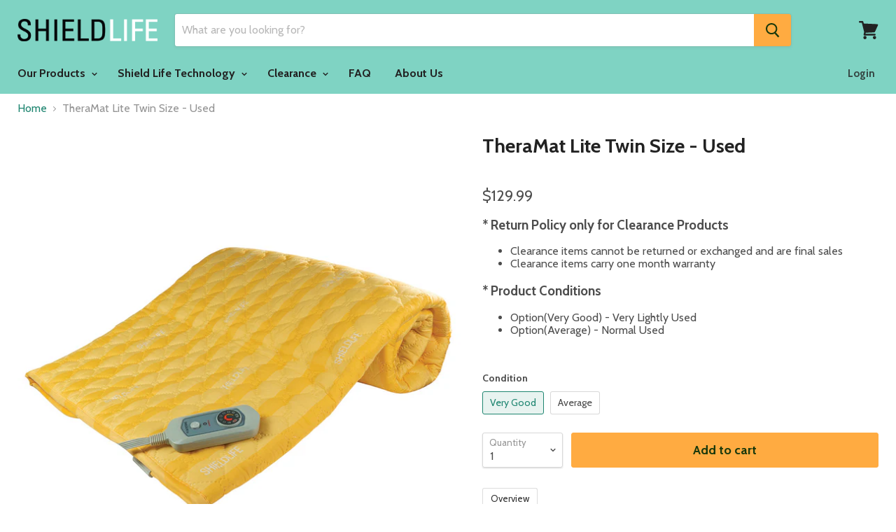

--- FILE ---
content_type: text/html; charset=utf-8
request_url: https://shieldlife.com/products/theramat-lite-twin-size-used
body_size: 36448
content:
<!doctype html>
<!--[if IE]><html class="no-js no-touch ie9" lang="en"><![endif]-->
<!--[if !IE]><!--><html class="no-js no-touch" lang="en"><!--<![endif]-->
  <head>
    <!-- Global site tag (gtag.js) - Google Analytics -->
    <script async src="https://www.googletagmanager.com/gtag/js?id=G-70NR7DGBB8"></script>
    <script>
      window.dataLayer = window.dataLayer || [];
      function gtag(){dataLayer.push(arguments);}
      gtag('js', new Date());

      gtag('config', 'G-70NR7DGBB8');
    </script>
    <meta charset="utf-8">
    <meta http-equiv="x-ua-compatible" content="IE=edge">
    <title>TheraMat Lite Twin Size - Used — Shield Life</title>

    
      <meta name="description" content="The SHIELDLIFE Lite is designed with a patented technology that virtually eliminates the risk of prolonged exposure to electrical fields.  The specially designed heating element shields you from harmful electric fields. Features automatic 10-hour shut off period to ensure the ultimate in sustained and comfortable sleep">
    

    

    <link rel="canonical" href="https://shieldlife.com/products/theramat-lite-twin-size-used">
    <meta name="viewport" content="width=device-width">

    
    















<meta property="og:site_name" content="Shield Life">
<meta property="og:url" content="https://shieldlife.com/products/theramat-lite-twin-size-used">
<meta property="og:title" content="TheraMat Lite Twin Size - Used">
<meta property="og:type" content="website">
<meta property="og:description" content="The SHIELDLIFE Lite is designed with a patented technology that virtually eliminates the risk of prolonged exposure to electrical fields.  The specially designed heating element shields you from harmful electric fields. Features automatic 10-hour shut off period to ensure the ultimate in sustained and comfortable sleep">




    
    
    

    
    
    <meta
      property="og:image"
      content="https://shieldlife.com/cdn/shop/products/1_8283cd0e-1909-4b97-b566-4a82321a9531_1200x1199.jpg?v=1631832870"
    />
    <meta
      property="og:image:secure_url"
      content="https://shieldlife.com/cdn/shop/products/1_8283cd0e-1909-4b97-b566-4a82321a9531_1200x1199.jpg?v=1631832870"
    />
    <meta property="og:image:width" content="1200" />
    <meta property="og:image:height" content="1199" />
    <meta property="og:image:alt" content="TheraMat Lite Twin Size - Used" />
  
















<meta name="twitter:title" content="TheraMat Lite Twin Size - Used">
<meta name="twitter:description" content="The SHIELDLIFE Lite is designed with a patented technology that virtually eliminates the risk of prolonged exposure to electrical fields.  The specially designed heating element shields you from harmful electric fields. Features automatic 10-hour shut off period to ensure the ultimate in sustained and comfortable sleep">


    
    
    
      
      
      <meta name="twitter:card" content="summary_large_image">
    
    
    <meta
      property="twitter:image"
      content="https://shieldlife.com/cdn/shop/products/1_8283cd0e-1909-4b97-b566-4a82321a9531_1200x600_crop_center.jpg?v=1631832870"
    />
    <meta property="twitter:image:width" content="1200" />
    <meta property="twitter:image:height" content="600" />
    <meta property="twitter:image:alt" content="TheraMat Lite Twin Size - Used" />
  



    <script>window.performance && window.performance.mark && window.performance.mark('shopify.content_for_header.start');</script><meta name="google-site-verification" content="VPb-8fkDuM6Tb_s4c-8r7KE0fJYns31nMGEs-0OgziA">
<meta name="facebook-domain-verification" content="wycg8p8cdwyc7u4s3wbrv31vknz500">
<meta id="shopify-digital-wallet" name="shopify-digital-wallet" content="/6378586201/digital_wallets/dialog">
<meta name="shopify-checkout-api-token" content="693f8eb0a51d57bc7bdc1aa841c21300">
<meta id="in-context-paypal-metadata" data-shop-id="6378586201" data-venmo-supported="false" data-environment="production" data-locale="en_US" data-paypal-v4="true" data-currency="USD">
<link rel="alternate" type="application/json+oembed" href="https://shieldlife.com/products/theramat-lite-twin-size-used.oembed">
<script async="async" src="/checkouts/internal/preloads.js?locale=en-US"></script>
<script id="apple-pay-shop-capabilities" type="application/json">{"shopId":6378586201,"countryCode":"US","currencyCode":"USD","merchantCapabilities":["supports3DS"],"merchantId":"gid:\/\/shopify\/Shop\/6378586201","merchantName":"Shield Life","requiredBillingContactFields":["postalAddress","email","phone"],"requiredShippingContactFields":["postalAddress","email","phone"],"shippingType":"shipping","supportedNetworks":["visa","masterCard","amex","discover","elo","jcb"],"total":{"type":"pending","label":"Shield Life","amount":"1.00"},"shopifyPaymentsEnabled":true,"supportsSubscriptions":true}</script>
<script id="shopify-features" type="application/json">{"accessToken":"693f8eb0a51d57bc7bdc1aa841c21300","betas":["rich-media-storefront-analytics"],"domain":"shieldlife.com","predictiveSearch":true,"shopId":6378586201,"locale":"en"}</script>
<script>var Shopify = Shopify || {};
Shopify.shop = "shieldlife.myshopify.com";
Shopify.locale = "en";
Shopify.currency = {"active":"USD","rate":"1.0"};
Shopify.country = "US";
Shopify.theme = {"name":"DEVELOPMENT","id":40950267993,"schema_name":"Empire","schema_version":"4.2.3","theme_store_id":838,"role":"main"};
Shopify.theme.handle = "null";
Shopify.theme.style = {"id":null,"handle":null};
Shopify.cdnHost = "shieldlife.com/cdn";
Shopify.routes = Shopify.routes || {};
Shopify.routes.root = "/";</script>
<script type="module">!function(o){(o.Shopify=o.Shopify||{}).modules=!0}(window);</script>
<script>!function(o){function n(){var o=[];function n(){o.push(Array.prototype.slice.apply(arguments))}return n.q=o,n}var t=o.Shopify=o.Shopify||{};t.loadFeatures=n(),t.autoloadFeatures=n()}(window);</script>
<script id="shop-js-analytics" type="application/json">{"pageType":"product"}</script>
<script defer="defer" async type="module" src="//shieldlife.com/cdn/shopifycloud/shop-js/modules/v2/client.init-shop-cart-sync_BT-GjEfc.en.esm.js"></script>
<script defer="defer" async type="module" src="//shieldlife.com/cdn/shopifycloud/shop-js/modules/v2/chunk.common_D58fp_Oc.esm.js"></script>
<script defer="defer" async type="module" src="//shieldlife.com/cdn/shopifycloud/shop-js/modules/v2/chunk.modal_xMitdFEc.esm.js"></script>
<script type="module">
  await import("//shieldlife.com/cdn/shopifycloud/shop-js/modules/v2/client.init-shop-cart-sync_BT-GjEfc.en.esm.js");
await import("//shieldlife.com/cdn/shopifycloud/shop-js/modules/v2/chunk.common_D58fp_Oc.esm.js");
await import("//shieldlife.com/cdn/shopifycloud/shop-js/modules/v2/chunk.modal_xMitdFEc.esm.js");

  window.Shopify.SignInWithShop?.initShopCartSync?.({"fedCMEnabled":true,"windoidEnabled":true});

</script>
<script>(function() {
  var isLoaded = false;
  function asyncLoad() {
    if (isLoaded) return;
    isLoaded = true;
    var urls = ["https:\/\/loox.io\/widget\/S9zLNlF7NW\/loox.1755633993441.js?shop=shieldlife.myshopify.com"];
    for (var i = 0; i < urls.length; i++) {
      var s = document.createElement('script');
      s.type = 'text/javascript';
      s.async = true;
      s.src = urls[i];
      var x = document.getElementsByTagName('script')[0];
      x.parentNode.insertBefore(s, x);
    }
  };
  if(window.attachEvent) {
    window.attachEvent('onload', asyncLoad);
  } else {
    window.addEventListener('load', asyncLoad, false);
  }
})();</script>
<script id="__st">var __st={"a":6378586201,"offset":-28800,"reqid":"a2e5b515-0bcd-4545-8163-2427ad430ba6-1769095019","pageurl":"shieldlife.com\/products\/theramat-lite-twin-size-used","u":"86eb40c544ac","p":"product","rtyp":"product","rid":6963264848063};</script>
<script>window.ShopifyPaypalV4VisibilityTracking = true;</script>
<script id="captcha-bootstrap">!function(){'use strict';const t='contact',e='account',n='new_comment',o=[[t,t],['blogs',n],['comments',n],[t,'customer']],c=[[e,'customer_login'],[e,'guest_login'],[e,'recover_customer_password'],[e,'create_customer']],r=t=>t.map((([t,e])=>`form[action*='/${t}']:not([data-nocaptcha='true']) input[name='form_type'][value='${e}']`)).join(','),a=t=>()=>t?[...document.querySelectorAll(t)].map((t=>t.form)):[];function s(){const t=[...o],e=r(t);return a(e)}const i='password',u='form_key',d=['recaptcha-v3-token','g-recaptcha-response','h-captcha-response',i],f=()=>{try{return window.sessionStorage}catch{return}},m='__shopify_v',_=t=>t.elements[u];function p(t,e,n=!1){try{const o=window.sessionStorage,c=JSON.parse(o.getItem(e)),{data:r}=function(t){const{data:e,action:n}=t;return t[m]||n?{data:e,action:n}:{data:t,action:n}}(c);for(const[e,n]of Object.entries(r))t.elements[e]&&(t.elements[e].value=n);n&&o.removeItem(e)}catch(o){console.error('form repopulation failed',{error:o})}}const l='form_type',E='cptcha';function T(t){t.dataset[E]=!0}const w=window,h=w.document,L='Shopify',v='ce_forms',y='captcha';let A=!1;((t,e)=>{const n=(g='f06e6c50-85a8-45c8-87d0-21a2b65856fe',I='https://cdn.shopify.com/shopifycloud/storefront-forms-hcaptcha/ce_storefront_forms_captcha_hcaptcha.v1.5.2.iife.js',D={infoText:'Protected by hCaptcha',privacyText:'Privacy',termsText:'Terms'},(t,e,n)=>{const o=w[L][v],c=o.bindForm;if(c)return c(t,g,e,D).then(n);var r;o.q.push([[t,g,e,D],n]),r=I,A||(h.body.append(Object.assign(h.createElement('script'),{id:'captcha-provider',async:!0,src:r})),A=!0)});var g,I,D;w[L]=w[L]||{},w[L][v]=w[L][v]||{},w[L][v].q=[],w[L][y]=w[L][y]||{},w[L][y].protect=function(t,e){n(t,void 0,e),T(t)},Object.freeze(w[L][y]),function(t,e,n,w,h,L){const[v,y,A,g]=function(t,e,n){const i=e?o:[],u=t?c:[],d=[...i,...u],f=r(d),m=r(i),_=r(d.filter((([t,e])=>n.includes(e))));return[a(f),a(m),a(_),s()]}(w,h,L),I=t=>{const e=t.target;return e instanceof HTMLFormElement?e:e&&e.form},D=t=>v().includes(t);t.addEventListener('submit',(t=>{const e=I(t);if(!e)return;const n=D(e)&&!e.dataset.hcaptchaBound&&!e.dataset.recaptchaBound,o=_(e),c=g().includes(e)&&(!o||!o.value);(n||c)&&t.preventDefault(),c&&!n&&(function(t){try{if(!f())return;!function(t){const e=f();if(!e)return;const n=_(t);if(!n)return;const o=n.value;o&&e.removeItem(o)}(t);const e=Array.from(Array(32),(()=>Math.random().toString(36)[2])).join('');!function(t,e){_(t)||t.append(Object.assign(document.createElement('input'),{type:'hidden',name:u})),t.elements[u].value=e}(t,e),function(t,e){const n=f();if(!n)return;const o=[...t.querySelectorAll(`input[type='${i}']`)].map((({name:t})=>t)),c=[...d,...o],r={};for(const[a,s]of new FormData(t).entries())c.includes(a)||(r[a]=s);n.setItem(e,JSON.stringify({[m]:1,action:t.action,data:r}))}(t,e)}catch(e){console.error('failed to persist form',e)}}(e),e.submit())}));const S=(t,e)=>{t&&!t.dataset[E]&&(n(t,e.some((e=>e===t))),T(t))};for(const o of['focusin','change'])t.addEventListener(o,(t=>{const e=I(t);D(e)&&S(e,y())}));const B=e.get('form_key'),M=e.get(l),P=B&&M;t.addEventListener('DOMContentLoaded',(()=>{const t=y();if(P)for(const e of t)e.elements[l].value===M&&p(e,B);[...new Set([...A(),...v().filter((t=>'true'===t.dataset.shopifyCaptcha))])].forEach((e=>S(e,t)))}))}(h,new URLSearchParams(w.location.search),n,t,e,['guest_login'])})(!0,!0)}();</script>
<script integrity="sha256-4kQ18oKyAcykRKYeNunJcIwy7WH5gtpwJnB7kiuLZ1E=" data-source-attribution="shopify.loadfeatures" defer="defer" src="//shieldlife.com/cdn/shopifycloud/storefront/assets/storefront/load_feature-a0a9edcb.js" crossorigin="anonymous"></script>
<script data-source-attribution="shopify.dynamic_checkout.dynamic.init">var Shopify=Shopify||{};Shopify.PaymentButton=Shopify.PaymentButton||{isStorefrontPortableWallets:!0,init:function(){window.Shopify.PaymentButton.init=function(){};var t=document.createElement("script");t.src="https://shieldlife.com/cdn/shopifycloud/portable-wallets/latest/portable-wallets.en.js",t.type="module",document.head.appendChild(t)}};
</script>
<script data-source-attribution="shopify.dynamic_checkout.buyer_consent">
  function portableWalletsHideBuyerConsent(e){var t=document.getElementById("shopify-buyer-consent"),n=document.getElementById("shopify-subscription-policy-button");t&&n&&(t.classList.add("hidden"),t.setAttribute("aria-hidden","true"),n.removeEventListener("click",e))}function portableWalletsShowBuyerConsent(e){var t=document.getElementById("shopify-buyer-consent"),n=document.getElementById("shopify-subscription-policy-button");t&&n&&(t.classList.remove("hidden"),t.removeAttribute("aria-hidden"),n.addEventListener("click",e))}window.Shopify?.PaymentButton&&(window.Shopify.PaymentButton.hideBuyerConsent=portableWalletsHideBuyerConsent,window.Shopify.PaymentButton.showBuyerConsent=portableWalletsShowBuyerConsent);
</script>
<script data-source-attribution="shopify.dynamic_checkout.cart.bootstrap">document.addEventListener("DOMContentLoaded",(function(){function t(){return document.querySelector("shopify-accelerated-checkout-cart, shopify-accelerated-checkout")}if(t())Shopify.PaymentButton.init();else{new MutationObserver((function(e,n){t()&&(Shopify.PaymentButton.init(),n.disconnect())})).observe(document.body,{childList:!0,subtree:!0})}}));
</script>
<link id="shopify-accelerated-checkout-styles" rel="stylesheet" media="screen" href="https://shieldlife.com/cdn/shopifycloud/portable-wallets/latest/accelerated-checkout-backwards-compat.css" crossorigin="anonymous">
<style id="shopify-accelerated-checkout-cart">
        #shopify-buyer-consent {
  margin-top: 1em;
  display: inline-block;
  width: 100%;
}

#shopify-buyer-consent.hidden {
  display: none;
}

#shopify-subscription-policy-button {
  background: none;
  border: none;
  padding: 0;
  text-decoration: underline;
  font-size: inherit;
  cursor: pointer;
}

#shopify-subscription-policy-button::before {
  box-shadow: none;
}

      </style>

<script>window.performance && window.performance.mark && window.performance.mark('shopify.content_for_header.end');</script>

    <script>
      document.documentElement.className=document.documentElement.className.replace(/\bno-js\b/,'js');
      if(window.Shopify&&window.Shopify.designMode)document.documentElement.className+=' in-theme-editor';
      if(('ontouchstart' in window)||window.DocumentTouch&&document instanceof DocumentTouch)document.documentElement.className=document.documentElement.className.replace(/\bno-touch\b/,'has-touch');
    </script>

    <link href="//shieldlife.com/cdn/shop/t/2/assets/theme.scss.css?v=28723586710368048591763680607" rel="stylesheet" type="text/css" media="all" />
  
  <!-- "snippets/shogun-head.liquid" was not rendered, the associated app was uninstalled -->
<!--Gem_Page_Header_Script-->
    


<!--End_Gem_Page_Header_Script-->

<link href="//shieldlife.com/cdn/shop/t/2/assets/v3globomenu.css?v=50955251896651102191592595852" rel="stylesheet" type="text/css" media="all">
<script>
  var MenuApp = {
    shop 	: 'shieldlife.myshopify.com',
    menu	: "main-menu",
    themeId	: 838,
    menuClass	: 'globomenu-store-838 globomenu globomenu-main globomenu-horizontal globomenu-transition-shift globomenu-items-align-left globomenu-sub-indicators  globomenu-trigger-hover globomenu-responsive globomenu-responsive-collapse ',
    mobileBtn	: '<a class="globomenu-responsive-toggle-838 globomenu-responsive-toggle globomenu-responsive-toggle-content-align-left"><i class="fa fa-bars"></i>Menu</a>',
    linkLists	: {
      
        'main-menu':{
		  title : "Main menu",
    	  items : ["https://shieldlife.com/collections/our-products","#","#","https://shieldlife.com/pages/faq","https://shieldlife.com/pages/about-us"],
    	  names : ["Our Products ","Shield Life Technology","Clearance","FAQ","About Us"]
      	},
      
        'footer':{
		  title : "Footer menu",
    	  items : ["/search","/pages/return-policy","/pages/terms-and-conditions","/policies/terms-of-service"],
    	  names : ["Search","Return Policy","Terms and Conditions","Terms of Service"]
      	},
      
        'product-categories':{
		  title : "Product Categories",
    	  items : ["/collections/our-products","/collections/therapad","/pages/return-policy"],
    	  names : ["All Products","TheraPad","Return Policy"]
      	},
      
        'footer2':{
		  title : "Footer2",
    	  items : ["/","/pages/shipping-policy","/pages/return-policy","/pages/privacy-policy","/pages/terms-and-conditions","/pages/about-us"],
    	  names : ["Home","Shipping Policy","Return Policy","Privacy Policy","Terms and Conditions","About Us"]
      	},
      
        'customer-account-main-menu':{
		  title : "Customer account main menu",
    	  items : ["/","https://shopify.com/6378586201/account/orders?locale=en&region_country=US"],
    	  names : ["Shop","Orders"]
      	},
      
        '503452795071-child-062ed986c2194af8a1afa342febbea42-legacy-our-products':{
		  title : "Our Products ",
    	  items : ["https://shieldlife.com/products/theramat-mattress-pad-king-size","https://shieldlife.com/products/theramat-lite-full-2024?_pos=1&_sid=54704cc6d&_ss=r","https://shieldlife.com/collections/theramat/products/theramat-mini","https://shieldlife.com/collections/theramat/products/theramat-floor-warmer","https://shieldlife.com/products/emf-freedom-hair-dryer-1","/products/theramat-cover-single","https://shieldlife.com/products/shieldlife-emfreedom-compact","https://shieldlife.com/collections/our-products/products/therapad-cush-seat-warmer","https://shieldlife.com/products/temperature-controllers-2024","https://shieldlife.com/products/therapad-back-warmer"],
    	  names : ["Heated Mattress Pad Premium","Heated Mattress Pad Lite","Mini","Floor Warmer","EMF Freedom Hair Dryer","Mattress Pad Cover","Compact Heating pad","Cush Seat Warmer","Temperature Controllers","TheraBelt Back Warmer"]
      	},
      
        '503482450111-child-40aaf3eb08275f37496644913085d6eb-legacy-clearance':{
		  title : "Clearance",
    	  items : ["https://shieldlife.com/products/theramat-mattress-pad-king-size-used?_pos=2&_sid=fdaf8c08f&_ss=r","https://shieldlife.com/products/theramat-mattress-pad-queen-size-used?_pos=2&_sid=deb229925&_ss=r","https://shieldlife.com/products/theramat-mattress-pad-twin-size-used?_pos=5&_sid=b7729502d&_ss=r","https://shieldlife.com/products/theramat-lite-full-size-used?_pos=4&_sid=42e30fac2&_ss=r","https://shieldlife.com/products/theramat-lite-twin-size-used?_poshttps://shieldlife.com/products/theramat-lite-twin-size-used?_pos=6&_sid=b7729502d&_ss=r=6&_sid=b7729502d&_ss=r"],
    	  names : ["TheraMat Mattress Pad (King Size) - Used","TheraMat Mattress Pad (Queen Size) - Used","TheraMat Mattress Pad (Twin Size) - Used","TheraMat Lite Full Size - Used","TheraMat Lite Twin Size - Used"]
      	},
      
        '503468490943-child-8e36b9a1d9f1e4f0171c740a4bdce629-legacy-shield-life-technology':{
		  title : "Shield Life Technology",
    	  items : ["https://shieldlife.com/pages/what-is-emf-emi","https://shieldlife.com/pages/how-we-filter-emf","https://shieldlife.com/pages/far-infrared-heat","https://shieldlife.com/pages/negative-ions"],
    	  names : ["What is EMF/EMI?","How We Filter EMF","Far Infrared Heat","Negative Ions"]
      	}
      
  	}
  };
</script>

<script id="globo-hidden-menu" type="text/html">
<li class="globomenu-item  globomenu-item-level-0 globomenu-item-has-children globomenu-has-submenu-drop globomenu-has-submenu-mega">
                    <a title="Our Products" class="globomenu-target  globomenu-target-with-icon globomenu-item-layout-icon_left globomenu-item-layout-icon_left globomenu-target-with-icon globomenu-item-layout-icon_left" href="https://shieldlife.myshopify.com/collections/all?sort_by=created-ascending"><i class="globomenu-icon fa fa-product-hunt"></i><span class="globomenu-target-title globomenu-target-text">Our Products</span><i class="globomenu-retractor fa fa-times"></i></a><ul class="globomenu-submenu globomenu-grid-row globomenu-submenu-drop globomenu-submenu-type-mega globomenu-submenu-align-full_width"><li class="globomenu-item  globomenu-item-header globomenu-has-submenu-stack globomenu-column globomenu-column-1-4">
                    <a title="TheraMat" class="globomenu-target " href="/collections/theramat"><span class="globomenu-target-title globomenu-target-text">TheraMat</span><i class="globomenu-retractor fa fa-times"></i></a><ul class="globomenu-submenu globomenu-submenu-type-stack"><li class="globomenu-item  gin">
                    <a title="TheraMat Mattress Pad (Twin)" class="globomenu-target " href="/products/theramat-mattress-pad-twin-size"><span class="globomenu-target-title globomenu-target-text">TheraMat Mattress Pad (Twin)</span></a></li><li class="globomenu-item  gin">
                    <a title="TheraMat Mattress Pad (Full)" class="globomenu-target " href="/products/theramat-mattress-pad"><span class="globomenu-target-title globomenu-target-text">TheraMat Mattress Pad (Full)</span></a></li><li class="globomenu-item  gin">
                    <a title="TheraMat Mattress Pad (Queen)" class="globomenu-target " href="/products/theramat-mattress-pad-queen-size"><span class="globomenu-target-title globomenu-target-text">TheraMat Mattress Pad (Queen)</span></a></li><li class="globomenu-item  gin">
                    <a title="TheraMat Mattress Pad (King)" class="globomenu-target " href="/products/theramat-mattress-pad-king-size"><span class="globomenu-target-title globomenu-target-text">TheraMat Mattress Pad (King)</span></a></li><li class="globomenu-item  gin">
                    <a title="TheraMat Lite Twin Size" class="globomenu-target " href="/products/shield-life-theramat-lite-twin-size"><span class="globomenu-target-title globomenu-target-text">TheraMat Lite Twin Size</span></a></li><li class="globomenu-item  gin">
                    <a title="TheraMat Lite Full Size" class="globomenu-target " href="/products/shield-life-theramat-lite"><span class="globomenu-target-title globomenu-target-text">TheraMat Lite Full Size</span></a></li><li class="globomenu-item  gin">
                    <a title="TheraMat Floor Warmer" class="globomenu-target " href="/products/copy-of-theramat-mattress-pad"><span class="globomenu-target-title globomenu-target-text">TheraMat Floor Warmer</span></a></li><li class="globomenu-item  gin">
                    <a title="TheraMat Mini" class="globomenu-target " href="/products/copy-of-theramat-floor-warmer"><span class="globomenu-target-title globomenu-target-text">TheraMat Mini</span></a></li><li class="globomenu-item  gin">
                    <a title="TheraMat Mattress Pad Cover" class="globomenu-target " href="/products/theramat-cover-single"><span class="globomenu-target-title globomenu-target-text">TheraMat Mattress Pad Cover</span></a></li><li class="globomenu-item  gin">
                    <a title="Temperature Controllers" class="globomenu-target " href="/products/temperature-controllers"><span class="globomenu-target-title globomenu-target-text">Temperature Controllers</span></a></li></ul></li><li class="globomenu-item  globomenu-item-header globomenu-has-submenu-stack globomenu-column globomenu-column-1-4">
                    <a title="TheraPad" class="globomenu-target " href="/collections/therapad"><span class="globomenu-target-title globomenu-target-text">TheraPad</span><i class="globomenu-retractor fa fa-times"></i></a><ul class="globomenu-submenu globomenu-submenu-type-stack"><li class="globomenu-item  gin">
                    <a title="TheraPad XL" class="globomenu-target " href="/products/copy-of-therabelt-back-warmer"><span class="globomenu-target-title globomenu-target-text">TheraPad XL</span></a></li><li class="globomenu-item  gin">
                    <a title="TheraPad Lite" class="globomenu-target " href="/products/copy-of-therapad-cush-seat-warmer-1"><span class="globomenu-target-title globomenu-target-text">TheraPad Lite</span></a></li><li class="globomenu-item  gin">
                    <a title="TheraPad Back Warmer" class="globomenu-target " href="/products/copy-of-theramat-mini"><span class="globomenu-target-title globomenu-target-text">TheraPad Back Warmer</span></a></li><li class="globomenu-item  gin">
                    <a title="TheraPad Cush Seat Warmer" class="globomenu-target " href="/products/therapad-cush-seat-warmer"><span class="globomenu-target-title globomenu-target-text">TheraPad Cush Seat Warmer</span></a></li><li class="globomenu-item  gin">
                    <a title="Therassage Back Pulse Massager" class="globomenu-target " href="/products/therassage-back-pulse-massager"><span class="globomenu-target-title globomenu-target-text">Therassage Back Pulse Massager</span></a></li></ul></li><li class="globomenu-item  globomenu-item-header globomenu-has-submenu-stack globomenu-column globomenu-column-1-4">
                    <a title="TheraCove" class="globomenu-target " href="/collections/theracove"><span class="globomenu-target-title globomenu-target-text">TheraCove</span><i class="globomenu-retractor fa fa-times"></i></a><ul class="globomenu-submenu globomenu-submenu-type-stack"><li class="globomenu-item  gin">
                    <a title="TheraCove Foot Warmer" class="globomenu-target " href="/products/copy-of-therapad-cush-seat-warmer"><span class="globomenu-target-title globomenu-target-text">TheraCove Foot Warmer</span></a></li></ul></li><li class="globomenu-item  globomenu-item-header globomenu-has-submenu-stack globomenu-column globomenu-column-1-4">
                    <a title="SLB" class="globomenu-target " href="https://slbeauty.net/"><span class="globomenu-target-title globomenu-target-text">SLB</span><i class="globomenu-retractor fa fa-times"></i></a><ul class="globomenu-submenu globomenu-submenu-type-stack"><li class="globomenu-item  gin">
                    <a title="EMF Freedom Hair Dryer" class="globomenu-target " href="https://shieldlife.com/products/emf-freedom-hair-dryer"><span class="globomenu-target-title globomenu-target-text">EMF Freedom Hair Dryer</span></a></li><li class="globomenu-item  gin">
                    <a title="SLB Flat Iron" class="globomenu-target " href="https://slbeauty.net/collections/hair-care/products/slbeauty-flat-iron"><span class="globomenu-target-title globomenu-target-text">SLB Flat Iron</span></a></li></ul></li><li class="globomenu-item  gin globomenu-column globomenu-column-full"></li><li class="globomenu-item  gin globomenu-column globomenu-column-1-4">
                    <a  class="globomenu-target  globomenu-target-with-image gilia" href="/products/theramat-mattress-pad"><img class="globomenu-image" src="//shieldlife.com/cdn/shop/t/2/assets/menu_img_5176_1541008742.jpg?v=52721303331358719131541008919" alt=""><span class="globomenu-target-title globomenu-target-text"></span></a></li><li class="globomenu-item  gin globomenu-column globomenu-column-1-4">
                    <a  class="globomenu-target  globomenu-target-with-image gilia" href="/products/copy-of-therapad-cush-seat-warmer-1"><img class="globomenu-image" src="//shieldlife.com/cdn/shop/t/2/assets/menu_img_5176_1541008854.jpg?v=33755030993611734981541008920" alt=""><span class="globomenu-target-title globomenu-target-text"></span></a></li><li class="globomenu-item  gin globomenu-column globomenu-column-1-4">
                    <a  class="globomenu-target  globomenu-target-with-image gilia" href="/products/copy-of-therapad-cush-seat-warmer"><img class="globomenu-image" src="//shieldlife.com/cdn/shop/t/2/assets/menu_img_5176_1541008396.png?v=135029833134080624311541008433" alt=""><span class="globomenu-target-title globomenu-target-text"></span></a></li></ul></li><li class="globomenu-item  globomenu-item-level-0 globomenu-item-has-children globomenu-has-submenu-drop globomenu-has-submenu-flyout">
                    <a title="Shield Life Technology" class="globomenu-target  globomenu-target-with-icon globomenu-item-layout-icon_left globomenu-item-layout-icon_left globomenu-target-with-icon globomenu-item-layout-icon_left"><i class="globomenu-icon fa fa-plug"></i><span class="globomenu-target-title globomenu-target-text">Shield Life Technology</span><i class="globomenu-retractor fa fa-times"></i></a><ul class="globomenu-submenu globomenu-submenu-drop globomenu-submenu-type-flyout globomenu-submenu-align-left_edge_bar"><li class="globomenu-item  gin">
                    <a title="EMF Shielding Technology" class="globomenu-target " href="/pages/shield-life-patented-emf-shielding-technology"><span class="globomenu-target-title globomenu-target-text">EMF Shielding Technology</span></a></li><li class="globomenu-item  gin">
                    <a title="Far Infrared Heat" class="globomenu-target " href="/pages/far-infrared-heat"><span class="globomenu-target-title globomenu-target-text">Far Infrared Heat</span></a></li><li class="globomenu-item  gin">
                    <a title="Negative Ions" class="globomenu-target " href="/pages/negative-ions"><span class="globomenu-target-title globomenu-target-text">Negative Ions</span></a></li></ul></li><li class="globomenu-item  globomenu-item-level-0 globomenu-item-has-children globomenu-has-submenu-drop globomenu-has-submenu-flyout">
                    <a title="Support" class="globomenu-target  globomenu-target-with-icon globomenu-item-layout-icon_left globomenu-item-layout-icon_left globomenu-target-with-icon globomenu-item-layout-icon_left"><i class="globomenu-icon fa fa-support"></i><span class="globomenu-target-title globomenu-target-text">Support</span><i class="globomenu-retractor fa fa-times"></i></a><ul class="globomenu-submenu globomenu-submenu-drop globomenu-submenu-type-flyout globomenu-submenu-align-left_edge_bar"><li class="globomenu-item  gin">
                    <a title="Download Manuals" class="globomenu-target " href="/pages/download-manuals"><span class="globomenu-target-title globomenu-target-text">Download Manuals</span></a></li><li class="globomenu-item  gin">
                    <a title="Troubleshooting" class="globomenu-target " href="/pages/troubleshooting"><span class="globomenu-target-title globomenu-target-text">Troubleshooting</span></a></li><li class="globomenu-item  gin">
                    <a title="FAQ" class="globomenu-target " href="/pages/faq"><span class="globomenu-target-title globomenu-target-text">FAQ</span></a></li><li class="globomenu-item  gin">
                    <a title="About Us" class="globomenu-target " href="/pages/about-us"><span class="globomenu-target-title globomenu-target-text">About Us</span></a></li></ul></li><li class="globomenu-item  globomenu-item-level-0 globomenu-item-has-children globomenu-has-submenu-drop globomenu-has-submenu-mega">
                    <a title="Clearance" class="globomenu-target " href="/collections/clearance"><span class="globomenu-target-title globomenu-target-text">Clearance</span><i class="globomenu-retractor fa fa-times"></i></a><ul class="globomenu-submenu globomenu-submenu-drop globomenu-submenu-type-mega globomenu-submenu-align-full_width"><li class="globomenu-item  globomenu-item-header globomenu-has-submenu-stack globomenu-column globomenu-column-full">
                    <a title="Products for Sale" class="globomenu-target "><span class="globomenu-target-title globomenu-target-text">Products for Sale</span><i class="globomenu-retractor fa fa-times"></i></a><ul class="globomenu-submenu globomenu-submenu-type-stack"><li class="globomenu-item  gin">
                    <a title="TheraMat Mattress Pad (King) - Used" class="globomenu-target " href="/products/theramat-mattress-pad-king-size-used"><span class="globomenu-target-title globomenu-target-text">TheraMat Mattress Pad (King) - Used</span></a></li><li class="globomenu-item  gin">
                    <a title="TheraMat Mattress Pad (Queen) - Used" class="globomenu-target " href="/products/theramat-mattress-pad-queen-size-used"><span class="globomenu-target-title globomenu-target-text">TheraMat Mattress Pad (Queen) - Used</span></a></li><li class="globomenu-item  gin">
                    <a title="Products TheraMat Mattress Pad (Full) - Used" class="globomenu-target " href="/products/theramat-mattress-pad-full-size-used"><span class="globomenu-target-title globomenu-target-text">Products TheraMat Mattress Pad (Full) - Used</span></a></li><li class="globomenu-item  gin">
                    <a title="TheraMat Mattress Pad (Twin) - Used" class="globomenu-target " href="/products/theramat-mattress-pad-twin-size-used"><span class="globomenu-target-title globomenu-target-text">TheraMat Mattress Pad (Twin) - Used</span></a></li><li class="globomenu-item  gin">
                    <a title="TheraMat Lite (Full) - Used" class="globomenu-target " href="/products/theramat-lite-full-size-used"><span class="globomenu-target-title globomenu-target-text">TheraMat Lite (Full) - Used</span></a></li><li class="globomenu-item  gin">
                    <a title="TheraMat Lite (Twin) - Used" class="globomenu-target " href="/products/theramat-lite-twin-size-used"><span class="globomenu-target-title globomenu-target-text">TheraMat Lite (Twin) - Used</span></a></li><li class="globomenu-item  gin">
                    <a title="TheraCove Foot Warmer- Used" class="globomenu-target " href="https://shieldlife.com/collections/clearance/products/theracove-foot-warmer-used"><span class="globomenu-target-title globomenu-target-text">TheraCove Foot Warmer- Used</span></a></li><li class="globomenu-item  gin">
                    <a title="TheraMat Mini- Used" class="globomenu-target " href="https://shieldlife.com/collections/clearance/products/theramat-mini-used"><span class="globomenu-target-title globomenu-target-text">TheraMat Mini- Used</span></a></li></ul></li></ul></li><li class="globomenu-item  globomenu-item-level-0 gin">
                    <a title="Return Policy" class="globomenu-target " href="/pages/return-policy"><span class="globomenu-target-title globomenu-target-text">Return Policy</span></a></li><li class="globomenu-item  globomenu-item-level-0 gin">
                    <a title="Contact Us" class="globomenu-target  globomenu-target-with-icon globomenu-item-layout-icon_left globomenu-item-layout-icon_left globomenu-target-with-icon globomenu-item-layout-icon_left" href="/pages/contact-us"><i class="globomenu-icon fa fa-comments"></i><span class="globomenu-target-title globomenu-target-text">Contact Us</span></a></li><li class="globomenu-item  globomenu-item-level-0 gin">
                    <a title="My Account" class="globomenu-target  globomenu-target-with-icon globomenu-item-layout-icon_left globomenu-item-layout-icon_left globomenu-target-with-icon globomenu-item-layout-icon_left" href="https://shieldlife.com/account/login"><i class="globomenu-icon fa fa-address-book"></i><span class="globomenu-target-title globomenu-target-text">My Account</span></a></li></script>

<script src="//shieldlife.com/cdn/shop/t/2/assets/v3globomenu.js?v=25035306593298881751631811769" type="text/javascript"></script>
<script>MenuApp.init();</script>



    <link href="//shieldlife.com/cdn/shop/t/2/assets/calywire.scss.css?v=80003980101581503871544656508" rel="stylesheet" type="text/css" media="all" />
<!-- BEGIN app block: shopify://apps/gempages-builder/blocks/embed-gp-script-head/20b379d4-1b20-474c-a6ca-665c331919f3 -->














<!-- END app block --><link href="https://monorail-edge.shopifysvc.com" rel="dns-prefetch">
<script>(function(){if ("sendBeacon" in navigator && "performance" in window) {try {var session_token_from_headers = performance.getEntriesByType('navigation')[0].serverTiming.find(x => x.name == '_s').description;} catch {var session_token_from_headers = undefined;}var session_cookie_matches = document.cookie.match(/_shopify_s=([^;]*)/);var session_token_from_cookie = session_cookie_matches && session_cookie_matches.length === 2 ? session_cookie_matches[1] : "";var session_token = session_token_from_headers || session_token_from_cookie || "";function handle_abandonment_event(e) {var entries = performance.getEntries().filter(function(entry) {return /monorail-edge.shopifysvc.com/.test(entry.name);});if (!window.abandonment_tracked && entries.length === 0) {window.abandonment_tracked = true;var currentMs = Date.now();var navigation_start = performance.timing.navigationStart;var payload = {shop_id: 6378586201,url: window.location.href,navigation_start,duration: currentMs - navigation_start,session_token,page_type: "product"};window.navigator.sendBeacon("https://monorail-edge.shopifysvc.com/v1/produce", JSON.stringify({schema_id: "online_store_buyer_site_abandonment/1.1",payload: payload,metadata: {event_created_at_ms: currentMs,event_sent_at_ms: currentMs}}));}}window.addEventListener('pagehide', handle_abandonment_event);}}());</script>
<script id="web-pixels-manager-setup">(function e(e,d,r,n,o){if(void 0===o&&(o={}),!Boolean(null===(a=null===(i=window.Shopify)||void 0===i?void 0:i.analytics)||void 0===a?void 0:a.replayQueue)){var i,a;window.Shopify=window.Shopify||{};var t=window.Shopify;t.analytics=t.analytics||{};var s=t.analytics;s.replayQueue=[],s.publish=function(e,d,r){return s.replayQueue.push([e,d,r]),!0};try{self.performance.mark("wpm:start")}catch(e){}var l=function(){var e={modern:/Edge?\/(1{2}[4-9]|1[2-9]\d|[2-9]\d{2}|\d{4,})\.\d+(\.\d+|)|Firefox\/(1{2}[4-9]|1[2-9]\d|[2-9]\d{2}|\d{4,})\.\d+(\.\d+|)|Chrom(ium|e)\/(9{2}|\d{3,})\.\d+(\.\d+|)|(Maci|X1{2}).+ Version\/(15\.\d+|(1[6-9]|[2-9]\d|\d{3,})\.\d+)([,.]\d+|)( \(\w+\)|)( Mobile\/\w+|) Safari\/|Chrome.+OPR\/(9{2}|\d{3,})\.\d+\.\d+|(CPU[ +]OS|iPhone[ +]OS|CPU[ +]iPhone|CPU IPhone OS|CPU iPad OS)[ +]+(15[._]\d+|(1[6-9]|[2-9]\d|\d{3,})[._]\d+)([._]\d+|)|Android:?[ /-](13[3-9]|1[4-9]\d|[2-9]\d{2}|\d{4,})(\.\d+|)(\.\d+|)|Android.+Firefox\/(13[5-9]|1[4-9]\d|[2-9]\d{2}|\d{4,})\.\d+(\.\d+|)|Android.+Chrom(ium|e)\/(13[3-9]|1[4-9]\d|[2-9]\d{2}|\d{4,})\.\d+(\.\d+|)|SamsungBrowser\/([2-9]\d|\d{3,})\.\d+/,legacy:/Edge?\/(1[6-9]|[2-9]\d|\d{3,})\.\d+(\.\d+|)|Firefox\/(5[4-9]|[6-9]\d|\d{3,})\.\d+(\.\d+|)|Chrom(ium|e)\/(5[1-9]|[6-9]\d|\d{3,})\.\d+(\.\d+|)([\d.]+$|.*Safari\/(?![\d.]+ Edge\/[\d.]+$))|(Maci|X1{2}).+ Version\/(10\.\d+|(1[1-9]|[2-9]\d|\d{3,})\.\d+)([,.]\d+|)( \(\w+\)|)( Mobile\/\w+|) Safari\/|Chrome.+OPR\/(3[89]|[4-9]\d|\d{3,})\.\d+\.\d+|(CPU[ +]OS|iPhone[ +]OS|CPU[ +]iPhone|CPU IPhone OS|CPU iPad OS)[ +]+(10[._]\d+|(1[1-9]|[2-9]\d|\d{3,})[._]\d+)([._]\d+|)|Android:?[ /-](13[3-9]|1[4-9]\d|[2-9]\d{2}|\d{4,})(\.\d+|)(\.\d+|)|Mobile Safari.+OPR\/([89]\d|\d{3,})\.\d+\.\d+|Android.+Firefox\/(13[5-9]|1[4-9]\d|[2-9]\d{2}|\d{4,})\.\d+(\.\d+|)|Android.+Chrom(ium|e)\/(13[3-9]|1[4-9]\d|[2-9]\d{2}|\d{4,})\.\d+(\.\d+|)|Android.+(UC? ?Browser|UCWEB|U3)[ /]?(15\.([5-9]|\d{2,})|(1[6-9]|[2-9]\d|\d{3,})\.\d+)\.\d+|SamsungBrowser\/(5\.\d+|([6-9]|\d{2,})\.\d+)|Android.+MQ{2}Browser\/(14(\.(9|\d{2,})|)|(1[5-9]|[2-9]\d|\d{3,})(\.\d+|))(\.\d+|)|K[Aa][Ii]OS\/(3\.\d+|([4-9]|\d{2,})\.\d+)(\.\d+|)/},d=e.modern,r=e.legacy,n=navigator.userAgent;return n.match(d)?"modern":n.match(r)?"legacy":"unknown"}(),u="modern"===l?"modern":"legacy",c=(null!=n?n:{modern:"",legacy:""})[u],f=function(e){return[e.baseUrl,"/wpm","/b",e.hashVersion,"modern"===e.buildTarget?"m":"l",".js"].join("")}({baseUrl:d,hashVersion:r,buildTarget:u}),m=function(e){var d=e.version,r=e.bundleTarget,n=e.surface,o=e.pageUrl,i=e.monorailEndpoint;return{emit:function(e){var a=e.status,t=e.errorMsg,s=(new Date).getTime(),l=JSON.stringify({metadata:{event_sent_at_ms:s},events:[{schema_id:"web_pixels_manager_load/3.1",payload:{version:d,bundle_target:r,page_url:o,status:a,surface:n,error_msg:t},metadata:{event_created_at_ms:s}}]});if(!i)return console&&console.warn&&console.warn("[Web Pixels Manager] No Monorail endpoint provided, skipping logging."),!1;try{return self.navigator.sendBeacon.bind(self.navigator)(i,l)}catch(e){}var u=new XMLHttpRequest;try{return u.open("POST",i,!0),u.setRequestHeader("Content-Type","text/plain"),u.send(l),!0}catch(e){return console&&console.warn&&console.warn("[Web Pixels Manager] Got an unhandled error while logging to Monorail."),!1}}}}({version:r,bundleTarget:l,surface:e.surface,pageUrl:self.location.href,monorailEndpoint:e.monorailEndpoint});try{o.browserTarget=l,function(e){var d=e.src,r=e.async,n=void 0===r||r,o=e.onload,i=e.onerror,a=e.sri,t=e.scriptDataAttributes,s=void 0===t?{}:t,l=document.createElement("script"),u=document.querySelector("head"),c=document.querySelector("body");if(l.async=n,l.src=d,a&&(l.integrity=a,l.crossOrigin="anonymous"),s)for(var f in s)if(Object.prototype.hasOwnProperty.call(s,f))try{l.dataset[f]=s[f]}catch(e){}if(o&&l.addEventListener("load",o),i&&l.addEventListener("error",i),u)u.appendChild(l);else{if(!c)throw new Error("Did not find a head or body element to append the script");c.appendChild(l)}}({src:f,async:!0,onload:function(){if(!function(){var e,d;return Boolean(null===(d=null===(e=window.Shopify)||void 0===e?void 0:e.analytics)||void 0===d?void 0:d.initialized)}()){var d=window.webPixelsManager.init(e)||void 0;if(d){var r=window.Shopify.analytics;r.replayQueue.forEach((function(e){var r=e[0],n=e[1],o=e[2];d.publishCustomEvent(r,n,o)})),r.replayQueue=[],r.publish=d.publishCustomEvent,r.visitor=d.visitor,r.initialized=!0}}},onerror:function(){return m.emit({status:"failed",errorMsg:"".concat(f," has failed to load")})},sri:function(e){var d=/^sha384-[A-Za-z0-9+/=]+$/;return"string"==typeof e&&d.test(e)}(c)?c:"",scriptDataAttributes:o}),m.emit({status:"loading"})}catch(e){m.emit({status:"failed",errorMsg:(null==e?void 0:e.message)||"Unknown error"})}}})({shopId: 6378586201,storefrontBaseUrl: "https://shieldlife.com",extensionsBaseUrl: "https://extensions.shopifycdn.com/cdn/shopifycloud/web-pixels-manager",monorailEndpoint: "https://monorail-edge.shopifysvc.com/unstable/produce_batch",surface: "storefront-renderer",enabledBetaFlags: ["2dca8a86"],webPixelsConfigList: [{"id":"1498284223","configuration":"{\"pixelCode\":\"D40EV0BC77U37NSPNLKG\"}","eventPayloadVersion":"v1","runtimeContext":"STRICT","scriptVersion":"22e92c2ad45662f435e4801458fb78cc","type":"APP","apiClientId":4383523,"privacyPurposes":["ANALYTICS","MARKETING","SALE_OF_DATA"],"dataSharingAdjustments":{"protectedCustomerApprovalScopes":["read_customer_address","read_customer_email","read_customer_name","read_customer_personal_data","read_customer_phone"]}},{"id":"1498218687","configuration":"{\"config\":\"{\\\"google_tag_ids\\\":[\\\"AW-17704221642\\\",\\\"GT-MR2RM6FR\\\"],\\\"target_country\\\":\\\"US\\\",\\\"gtag_events\\\":[{\\\"type\\\":\\\"begin_checkout\\\",\\\"action_label\\\":\\\"AW-17704221642\\\/3BM6CKa4-rkbEMr3g_pB\\\"},{\\\"type\\\":\\\"search\\\",\\\"action_label\\\":\\\"AW-17704221642\\\/u1WxCKq5-rkbEMr3g_pB\\\"},{\\\"type\\\":\\\"view_item\\\",\\\"action_label\\\":[\\\"AW-17704221642\\\/0yl5CK-4-rkbEMr3g_pB\\\",\\\"MC-112LYL2XBF\\\"]},{\\\"type\\\":\\\"purchase\\\",\\\"action_label\\\":[\\\"AW-17704221642\\\/tIWLCKO4-rkbEMr3g_pB\\\",\\\"MC-112LYL2XBF\\\"]},{\\\"type\\\":\\\"page_view\\\",\\\"action_label\\\":[\\\"AW-17704221642\\\/DUi_CKy4-rkbEMr3g_pB\\\",\\\"MC-112LYL2XBF\\\"]},{\\\"type\\\":\\\"add_payment_info\\\",\\\"action_label\\\":\\\"AW-17704221642\\\/tYp6CK25-rkbEMr3g_pB\\\"},{\\\"type\\\":\\\"add_to_cart\\\",\\\"action_label\\\":\\\"AW-17704221642\\\/4CdZCKm4-rkbEMr3g_pB\\\"}],\\\"enable_monitoring_mode\\\":false}\"}","eventPayloadVersion":"v1","runtimeContext":"OPEN","scriptVersion":"b2a88bafab3e21179ed38636efcd8a93","type":"APP","apiClientId":1780363,"privacyPurposes":[],"dataSharingAdjustments":{"protectedCustomerApprovalScopes":["read_customer_address","read_customer_email","read_customer_name","read_customer_personal_data","read_customer_phone"]}},{"id":"1207206079","configuration":"{}","eventPayloadVersion":"v1","runtimeContext":"STRICT","scriptVersion":"246f57bcc4b2655cc9b5573c7bd71f31","type":"APP","apiClientId":69560401921,"privacyPurposes":["MARKETING"],"dataSharingAdjustments":{"protectedCustomerApprovalScopes":["read_customer_personal_data"]}},{"id":"1187872959","configuration":"{\"pixel_id\":\"1256356026237329\",\"pixel_type\":\"facebook_pixel\"}","eventPayloadVersion":"v1","runtimeContext":"OPEN","scriptVersion":"ca16bc87fe92b6042fbaa3acc2fbdaa6","type":"APP","apiClientId":2329312,"privacyPurposes":["ANALYTICS","MARKETING","SALE_OF_DATA"],"dataSharingAdjustments":{"protectedCustomerApprovalScopes":["read_customer_address","read_customer_email","read_customer_name","read_customer_personal_data","read_customer_phone"]}},{"id":"1175617727","configuration":"{\"tagID\":\"2613145310126\"}","eventPayloadVersion":"v1","runtimeContext":"STRICT","scriptVersion":"18031546ee651571ed29edbe71a3550b","type":"APP","apiClientId":3009811,"privacyPurposes":["ANALYTICS","MARKETING","SALE_OF_DATA"],"dataSharingAdjustments":{"protectedCustomerApprovalScopes":["read_customer_address","read_customer_email","read_customer_name","read_customer_personal_data","read_customer_phone"]}},{"id":"shopify-app-pixel","configuration":"{}","eventPayloadVersion":"v1","runtimeContext":"STRICT","scriptVersion":"0450","apiClientId":"shopify-pixel","type":"APP","privacyPurposes":["ANALYTICS","MARKETING"]},{"id":"shopify-custom-pixel","eventPayloadVersion":"v1","runtimeContext":"LAX","scriptVersion":"0450","apiClientId":"shopify-pixel","type":"CUSTOM","privacyPurposes":["ANALYTICS","MARKETING"]}],isMerchantRequest: false,initData: {"shop":{"name":"Shield Life","paymentSettings":{"currencyCode":"USD"},"myshopifyDomain":"shieldlife.myshopify.com","countryCode":"US","storefrontUrl":"https:\/\/shieldlife.com"},"customer":null,"cart":null,"checkout":null,"productVariants":[{"price":{"amount":129.99,"currencyCode":"USD"},"product":{"title":"TheraMat Lite Twin Size - Used","vendor":"Shield Life","id":"6963264848063","untranslatedTitle":"TheraMat Lite Twin Size - Used","url":"\/products\/theramat-lite-twin-size-used","type":""},"id":"40706981462207","image":{"src":"\/\/shieldlife.com\/cdn\/shop\/products\/1_8283cd0e-1909-4b97-b566-4a82321a9531.jpg?v=1631832870"},"sku":"","title":"Very Good","untranslatedTitle":"Very Good"},{"price":{"amount":109.99,"currencyCode":"USD"},"product":{"title":"TheraMat Lite Twin Size - Used","vendor":"Shield Life","id":"6963264848063","untranslatedTitle":"TheraMat Lite Twin Size - Used","url":"\/products\/theramat-lite-twin-size-used","type":""},"id":"40706981494975","image":{"src":"\/\/shieldlife.com\/cdn\/shop\/products\/1_8283cd0e-1909-4b97-b566-4a82321a9531.jpg?v=1631832870"},"sku":"","title":"Average","untranslatedTitle":"Average"}],"purchasingCompany":null},},"https://shieldlife.com/cdn","fcfee988w5aeb613cpc8e4bc33m6693e112",{"modern":"","legacy":""},{"shopId":"6378586201","storefrontBaseUrl":"https:\/\/shieldlife.com","extensionBaseUrl":"https:\/\/extensions.shopifycdn.com\/cdn\/shopifycloud\/web-pixels-manager","surface":"storefront-renderer","enabledBetaFlags":"[\"2dca8a86\"]","isMerchantRequest":"false","hashVersion":"fcfee988w5aeb613cpc8e4bc33m6693e112","publish":"custom","events":"[[\"page_viewed\",{}],[\"product_viewed\",{\"productVariant\":{\"price\":{\"amount\":129.99,\"currencyCode\":\"USD\"},\"product\":{\"title\":\"TheraMat Lite Twin Size - Used\",\"vendor\":\"Shield Life\",\"id\":\"6963264848063\",\"untranslatedTitle\":\"TheraMat Lite Twin Size - Used\",\"url\":\"\/products\/theramat-lite-twin-size-used\",\"type\":\"\"},\"id\":\"40706981462207\",\"image\":{\"src\":\"\/\/shieldlife.com\/cdn\/shop\/products\/1_8283cd0e-1909-4b97-b566-4a82321a9531.jpg?v=1631832870\"},\"sku\":\"\",\"title\":\"Very Good\",\"untranslatedTitle\":\"Very Good\"}}]]"});</script><script>
  window.ShopifyAnalytics = window.ShopifyAnalytics || {};
  window.ShopifyAnalytics.meta = window.ShopifyAnalytics.meta || {};
  window.ShopifyAnalytics.meta.currency = 'USD';
  var meta = {"product":{"id":6963264848063,"gid":"gid:\/\/shopify\/Product\/6963264848063","vendor":"Shield Life","type":"","handle":"theramat-lite-twin-size-used","variants":[{"id":40706981462207,"price":12999,"name":"TheraMat Lite Twin Size - Used - Very Good","public_title":"Very Good","sku":""},{"id":40706981494975,"price":10999,"name":"TheraMat Lite Twin Size - Used - Average","public_title":"Average","sku":""}],"remote":false},"page":{"pageType":"product","resourceType":"product","resourceId":6963264848063,"requestId":"a2e5b515-0bcd-4545-8163-2427ad430ba6-1769095019"}};
  for (var attr in meta) {
    window.ShopifyAnalytics.meta[attr] = meta[attr];
  }
</script>
<script class="analytics">
  (function () {
    var customDocumentWrite = function(content) {
      var jquery = null;

      if (window.jQuery) {
        jquery = window.jQuery;
      } else if (window.Checkout && window.Checkout.$) {
        jquery = window.Checkout.$;
      }

      if (jquery) {
        jquery('body').append(content);
      }
    };

    var hasLoggedConversion = function(token) {
      if (token) {
        return document.cookie.indexOf('loggedConversion=' + token) !== -1;
      }
      return false;
    }

    var setCookieIfConversion = function(token) {
      if (token) {
        var twoMonthsFromNow = new Date(Date.now());
        twoMonthsFromNow.setMonth(twoMonthsFromNow.getMonth() + 2);

        document.cookie = 'loggedConversion=' + token + '; expires=' + twoMonthsFromNow;
      }
    }

    var trekkie = window.ShopifyAnalytics.lib = window.trekkie = window.trekkie || [];
    if (trekkie.integrations) {
      return;
    }
    trekkie.methods = [
      'identify',
      'page',
      'ready',
      'track',
      'trackForm',
      'trackLink'
    ];
    trekkie.factory = function(method) {
      return function() {
        var args = Array.prototype.slice.call(arguments);
        args.unshift(method);
        trekkie.push(args);
        return trekkie;
      };
    };
    for (var i = 0; i < trekkie.methods.length; i++) {
      var key = trekkie.methods[i];
      trekkie[key] = trekkie.factory(key);
    }
    trekkie.load = function(config) {
      trekkie.config = config || {};
      trekkie.config.initialDocumentCookie = document.cookie;
      var first = document.getElementsByTagName('script')[0];
      var script = document.createElement('script');
      script.type = 'text/javascript';
      script.onerror = function(e) {
        var scriptFallback = document.createElement('script');
        scriptFallback.type = 'text/javascript';
        scriptFallback.onerror = function(error) {
                var Monorail = {
      produce: function produce(monorailDomain, schemaId, payload) {
        var currentMs = new Date().getTime();
        var event = {
          schema_id: schemaId,
          payload: payload,
          metadata: {
            event_created_at_ms: currentMs,
            event_sent_at_ms: currentMs
          }
        };
        return Monorail.sendRequest("https://" + monorailDomain + "/v1/produce", JSON.stringify(event));
      },
      sendRequest: function sendRequest(endpointUrl, payload) {
        // Try the sendBeacon API
        if (window && window.navigator && typeof window.navigator.sendBeacon === 'function' && typeof window.Blob === 'function' && !Monorail.isIos12()) {
          var blobData = new window.Blob([payload], {
            type: 'text/plain'
          });

          if (window.navigator.sendBeacon(endpointUrl, blobData)) {
            return true;
          } // sendBeacon was not successful

        } // XHR beacon

        var xhr = new XMLHttpRequest();

        try {
          xhr.open('POST', endpointUrl);
          xhr.setRequestHeader('Content-Type', 'text/plain');
          xhr.send(payload);
        } catch (e) {
          console.log(e);
        }

        return false;
      },
      isIos12: function isIos12() {
        return window.navigator.userAgent.lastIndexOf('iPhone; CPU iPhone OS 12_') !== -1 || window.navigator.userAgent.lastIndexOf('iPad; CPU OS 12_') !== -1;
      }
    };
    Monorail.produce('monorail-edge.shopifysvc.com',
      'trekkie_storefront_load_errors/1.1',
      {shop_id: 6378586201,
      theme_id: 40950267993,
      app_name: "storefront",
      context_url: window.location.href,
      source_url: "//shieldlife.com/cdn/s/trekkie.storefront.1bbfab421998800ff09850b62e84b8915387986d.min.js"});

        };
        scriptFallback.async = true;
        scriptFallback.src = '//shieldlife.com/cdn/s/trekkie.storefront.1bbfab421998800ff09850b62e84b8915387986d.min.js';
        first.parentNode.insertBefore(scriptFallback, first);
      };
      script.async = true;
      script.src = '//shieldlife.com/cdn/s/trekkie.storefront.1bbfab421998800ff09850b62e84b8915387986d.min.js';
      first.parentNode.insertBefore(script, first);
    };
    trekkie.load(
      {"Trekkie":{"appName":"storefront","development":false,"defaultAttributes":{"shopId":6378586201,"isMerchantRequest":null,"themeId":40950267993,"themeCityHash":"6267704223227226240","contentLanguage":"en","currency":"USD","eventMetadataId":"b19080cb-88d5-4e3c-80e4-688def4b05ca"},"isServerSideCookieWritingEnabled":true,"monorailRegion":"shop_domain","enabledBetaFlags":["65f19447"]},"Session Attribution":{},"S2S":{"facebookCapiEnabled":true,"source":"trekkie-storefront-renderer","apiClientId":580111}}
    );

    var loaded = false;
    trekkie.ready(function() {
      if (loaded) return;
      loaded = true;

      window.ShopifyAnalytics.lib = window.trekkie;

      var originalDocumentWrite = document.write;
      document.write = customDocumentWrite;
      try { window.ShopifyAnalytics.merchantGoogleAnalytics.call(this); } catch(error) {};
      document.write = originalDocumentWrite;

      window.ShopifyAnalytics.lib.page(null,{"pageType":"product","resourceType":"product","resourceId":6963264848063,"requestId":"a2e5b515-0bcd-4545-8163-2427ad430ba6-1769095019","shopifyEmitted":true});

      var match = window.location.pathname.match(/checkouts\/(.+)\/(thank_you|post_purchase)/)
      var token = match? match[1]: undefined;
      if (!hasLoggedConversion(token)) {
        setCookieIfConversion(token);
        window.ShopifyAnalytics.lib.track("Viewed Product",{"currency":"USD","variantId":40706981462207,"productId":6963264848063,"productGid":"gid:\/\/shopify\/Product\/6963264848063","name":"TheraMat Lite Twin Size - Used - Very Good","price":"129.99","sku":"","brand":"Shield Life","variant":"Very Good","category":"","nonInteraction":true,"remote":false},undefined,undefined,{"shopifyEmitted":true});
      window.ShopifyAnalytics.lib.track("monorail:\/\/trekkie_storefront_viewed_product\/1.1",{"currency":"USD","variantId":40706981462207,"productId":6963264848063,"productGid":"gid:\/\/shopify\/Product\/6963264848063","name":"TheraMat Lite Twin Size - Used - Very Good","price":"129.99","sku":"","brand":"Shield Life","variant":"Very Good","category":"","nonInteraction":true,"remote":false,"referer":"https:\/\/shieldlife.com\/products\/theramat-lite-twin-size-used"});
      }
    });


        var eventsListenerScript = document.createElement('script');
        eventsListenerScript.async = true;
        eventsListenerScript.src = "//shieldlife.com/cdn/shopifycloud/storefront/assets/shop_events_listener-3da45d37.js";
        document.getElementsByTagName('head')[0].appendChild(eventsListenerScript);

})();</script>
  <script>
  if (!window.ga || (window.ga && typeof window.ga !== 'function')) {
    window.ga = function ga() {
      (window.ga.q = window.ga.q || []).push(arguments);
      if (window.Shopify && window.Shopify.analytics && typeof window.Shopify.analytics.publish === 'function') {
        window.Shopify.analytics.publish("ga_stub_called", {}, {sendTo: "google_osp_migration"});
      }
      console.error("Shopify's Google Analytics stub called with:", Array.from(arguments), "\nSee https://help.shopify.com/manual/promoting-marketing/pixels/pixel-migration#google for more information.");
    };
    if (window.Shopify && window.Shopify.analytics && typeof window.Shopify.analytics.publish === 'function') {
      window.Shopify.analytics.publish("ga_stub_initialized", {}, {sendTo: "google_osp_migration"});
    }
  }
</script>
<script
  defer
  src="https://shieldlife.com/cdn/shopifycloud/perf-kit/shopify-perf-kit-3.0.4.min.js"
  data-application="storefront-renderer"
  data-shop-id="6378586201"
  data-render-region="gcp-us-central1"
  data-page-type="product"
  data-theme-instance-id="40950267993"
  data-theme-name="Empire"
  data-theme-version="4.2.3"
  data-monorail-region="shop_domain"
  data-resource-timing-sampling-rate="10"
  data-shs="true"
  data-shs-beacon="true"
  data-shs-export-with-fetch="true"
  data-shs-logs-sample-rate="1"
  data-shs-beacon-endpoint="https://shieldlife.com/api/collect"
></script>
</head>

  <body>
    <div id="shopify-section-static-header" class="shopify-section site-header-wrapper"><script
  type="application/json"
  data-section-id="static-header"
  data-section-type="static-header"
  data-section-data>
  {
    "settings": {
      "sticky_header": true,
      "live_search": {
        "enable": false,
        "enable_images": false,
        "enable_content": false,
        "money_format": "${{amount}}",
        "context": {
          "view_all_results": "View all results",
          "view_all_products": "View all products",
          "content_results": {
            "title": "Pages \u0026amp; Posts",
            "no_results": "No results."
          },
          "no_results_products": {
            "title": "No products for “*terms*”.",
            "message": "Sorry, we couldn’t find any matches."
          }
        }
      }
    },
    "currency": {
      "enable": false,
      "shop_currency": "USD",
      "default_currency": "USD",
      "display_format": "money_with_currency_format",
      "money_format": "${{amount}} USD",
      "money_format_no_currency": "${{amount}}",
      "money_format_currency": "${{amount}} USD"
    }
  }
</script>

<style>
  .announcement-bar {
    color: #222222;
    background: #7fd3c3;
  }
</style>










<section
  class="site-header"
  data-site-header-main
  data-site-header-sticky>
  <div class="site-header-menu-toggle">
    <a class="site-header-menu-toggle--button" href="#" data-menu-toggle>
      <span class="toggle-icon--bar toggle-icon--bar-top"></span>
      <span class="toggle-icon--bar toggle-icon--bar-middle"></span>
      <span class="toggle-icon--bar toggle-icon--bar-bottom"></span>
      <span class="show-for-sr">Menu</span>
    </a>
  </div>

  <div
    class="
      site-header-main
      
    "
  >
    <div class="site-header-logo">
      <a
        class="site-logo"
        href="/">
        
          
          
          
          
          

          

          

  

  <img
    src="//shieldlife.com/cdn/shop/files/shieldlife-new-logo_243x40.png?v=1613640432"
    alt=""

    
      data-rimg
      srcset="//shieldlife.com/cdn/shop/files/shieldlife-new-logo_243x40.png?v=1613640432 1x"
    

    class="site-logo-image"
    style="
            max-width: 200px;
            max-height: 100px;
          "
    
  >




        
      </a>
    </div>

    



<div class="live-search" data-live-search>
  <form
    class="live-search-form form-fields-inline"
    action="/search"
    method="get"
    data-live-search-form>
    <input type="hidden" name="type" value="product">
    <div class="form-field no-label">
      <input
        class="form-field-input live-search-form-field"
        type="text"
        name="q"
        aria-label="Search"
        placeholder="What are you looking for?"
        
        autocomplete="off"
        data-live-search-input>
      <button
        class="live-search-takeover-cancel"
        type="button"
        data-live-search-takeover-cancel>
        Cancel
      </button>

      <button
        class="live-search-button button-primary"
        type="submit"
        aria-label="Search"
        data-live-search-submit
      >
        <span class="search-icon search-icon--inactive">
          <svg
  aria-hidden="true"
  focusable="false"
  role="presentation"
  xmlns="http://www.w3.org/2000/svg"
  width="20"
  height="21"
  viewBox="0 0 20 21"
>
  <path fill="currentColor" fill-rule="evenodd" d="M12.514 14.906a8.264 8.264 0 0 1-4.322 1.21C3.668 16.116 0 12.513 0 8.07 0 3.626 3.668.023 8.192.023c4.525 0 8.193 3.603 8.193 8.047 0 2.033-.769 3.89-2.035 5.307l4.999 5.552-1.775 1.597-5.06-5.62zm-4.322-.843c3.37 0 6.102-2.684 6.102-5.993 0-3.31-2.732-5.994-6.102-5.994S2.09 4.76 2.09 8.07c0 3.31 2.732 5.993 6.102 5.993z"/>
</svg>
        </span>
        <span class="search-icon search-icon--active">
          <svg
  aria-hidden="true"
  focusable="false"
  role="presentation"
  width="26"
  height="26"
  viewBox="0 0 26 26"
  xmlns="http://www.w3.org/2000/svg"
>
  <g fill-rule="nonzero" fill="currentColor">
    <path d="M13 26C5.82 26 0 20.18 0 13S5.82 0 13 0s13 5.82 13 13-5.82 13-13 13zm0-3.852a9.148 9.148 0 1 0 0-18.296 9.148 9.148 0 0 0 0 18.296z" opacity=".29"/><path d="M13 26c7.18 0 13-5.82 13-13a1.926 1.926 0 0 0-3.852 0A9.148 9.148 0 0 1 13 22.148 1.926 1.926 0 0 0 13 26z"/>
  </g>
</svg>
        </span>
      </button>
    </div>

    <div class="search-flydown" data-live-search-flydown>
      <div class="search-flydown--placeholder" data-live-search-placeholder>
        <div class="search-flydown--product-items">
          
            <a class="search-flydown--product search-flydown--product" href="#">
              

              <div class="search-flydown--product-text">
                <span class="search-flydown--product-title placeholder--content-text"></span>
                <span class="search-flydown--product-price placeholder--content-text"></span>
              </div>
            </a>
          
            <a class="search-flydown--product search-flydown--product" href="#">
              

              <div class="search-flydown--product-text">
                <span class="search-flydown--product-title placeholder--content-text"></span>
                <span class="search-flydown--product-price placeholder--content-text"></span>
              </div>
            </a>
          
            <a class="search-flydown--product search-flydown--product" href="#">
              

              <div class="search-flydown--product-text">
                <span class="search-flydown--product-title placeholder--content-text"></span>
                <span class="search-flydown--product-price placeholder--content-text"></span>
              </div>
            </a>
          
        </div>
      </div>

      <div class="search-flydown--results " data-live-search-results></div>

      
    </div>
  </form>
</div>


    
  </div>

  <div class="site-header-cart">
    <a class="site-header-cart--button" href="/cart">
      <span
        class="site-header-cart--count "
        data-header-cart-count="">
      </span>

      <svg
  aria-hidden="true"
  focusable="false"
  role="presentation"
  width="28"
  height="26"
  viewBox="0 10 28 26"
  xmlns="http://www.w3.org/2000/svg"
>
  <path fill="currentColor" fill-rule="evenodd" d="M26.15 14.488L6.977 13.59l-.666-2.661C6.159 10.37 5.704 10 5.127 10H1.213C.547 10 0 10.558 0 11.238c0 .68.547 1.238 1.213 1.238h2.974l3.337 13.249-.82 3.465c-.092.371 0 .774.212 1.053.243.31.576.465.94.465H22.72c.667 0 1.214-.558 1.214-1.239 0-.68-.547-1.238-1.214-1.238H9.434l.333-1.423 12.135-.589c.455-.03.85-.31 1.032-.712l4.247-9.286c.181-.34.151-.774-.06-1.144-.212-.34-.577-.589-.97-.589zM22.297 36c-1.256 0-2.275-1.04-2.275-2.321 0-1.282 1.019-2.322 2.275-2.322s2.275 1.04 2.275 2.322c0 1.281-1.02 2.321-2.275 2.321zM10.92 33.679C10.92 34.96 9.9 36 8.646 36 7.39 36 6.37 34.96 6.37 33.679c0-1.282 1.019-2.322 2.275-2.322s2.275 1.04 2.275 2.322z"/>
</svg>
      <span class="show-for-sr">View cart</span>
    </a>
  </div>
</section><div class="site-navigation-wrapper
  
    site-navigation--has-actions
  
" data-site-navigation id="site-header-nav">
  <nav
    class="site-navigation"
    aria-label="Desktop navigation"
  >
    



<ul
  class="navmenu  navmenu-depth-1  "
  
  aria-label="Main menu"
>
  
    
    

    
    

    

    

    
<li
        class="navmenu-item        navmenu-item-parent        navmenu-id-our-products        "
        data-navmenu-trigger
        
        
      >
        <a
          class="navmenu-link navmenu-link-parent "
          href="https://shieldlife.com/collections/our-products"
          
            aria-haspopup="true"
            aria-expanded="false"
          
        >
          Our Products 

          
            <span class="navmenu-icon navmenu-icon-depth-1">
              <svg
  aria-hidden="true"
  focusable="false"
  role="presentation"
  xmlns="http://www.w3.org/2000/svg"
  width="8"
  height="6"
  viewBox="0 0 8 6"
>
  <g fill="currentColor" fill-rule="evenodd">
    <polygon class="icon-chevron-down-left" points="4 5.371 7.668 1.606 6.665 .629 4 3.365"/>
    <polygon class="icon-chevron-down-right" points="4 3.365 1.335 .629 1.335 .629 .332 1.606 4 5.371"/>
  </g>
</svg>

            </span>
          
        </a>

        
          



<ul
  class="navmenu  navmenu-depth-2  navmenu-submenu"
  data-navmenu-submenu
  aria-label="Our Products "
>
  
    
    

    
    

    

    

    
      <li class="navmenu-item navmenu-id-heated-mattress-pad-premium">
        <a
          class="navmenu-link "
          href="https://shieldlife.com/products/theramat-mattress-pad-king-size"
        >
          Heated Mattress Pad Premium
        </a>
      </li>
    
  
    
    

    
    

    

    

    
      <li class="navmenu-item navmenu-id-heated-mattress-pad-lite">
        <a
          class="navmenu-link "
          href="https://shieldlife.com/products/theramat-lite-full-2024?_pos=1&_sid=54704cc6d&_ss=r"
        >
          Heated Mattress Pad Lite
        </a>
      </li>
    
  
    
    

    
    

    

    

    
      <li class="navmenu-item navmenu-id-mini">
        <a
          class="navmenu-link "
          href="https://shieldlife.com/collections/theramat/products/theramat-mini"
        >
          Mini
        </a>
      </li>
    
  
    
    

    
    

    

    

    
      <li class="navmenu-item navmenu-id-floor-warmer">
        <a
          class="navmenu-link "
          href="https://shieldlife.com/collections/theramat/products/theramat-floor-warmer"
        >
          Floor Warmer
        </a>
      </li>
    
  
    
    

    
    

    

    

    
      <li class="navmenu-item navmenu-id-emf-freedom-hair-dryer">
        <a
          class="navmenu-link "
          href="https://shieldlife.com/products/emf-freedom-hair-dryer-1"
        >
          EMF Freedom Hair Dryer
        </a>
      </li>
    
  
    
    

    
    

    

    

    
      <li class="navmenu-item navmenu-id-mattress-pad-cover">
        <a
          class="navmenu-link "
          href="/products/theramat-cover-single"
        >
          Mattress Pad Cover
        </a>
      </li>
    
  
    
    

    
    

    

    

    
      <li class="navmenu-item navmenu-id-compact-heating-pad">
        <a
          class="navmenu-link "
          href="https://shieldlife.com/products/shieldlife-emfreedom-compact"
        >
          Compact Heating pad
        </a>
      </li>
    
  
    
    

    
    

    

    

    
      <li class="navmenu-item navmenu-id-cush-seat-warmer">
        <a
          class="navmenu-link "
          href="https://shieldlife.com/collections/our-products/products/therapad-cush-seat-warmer"
        >
          Cush Seat Warmer
        </a>
      </li>
    
  
    
    

    
    

    

    

    
      <li class="navmenu-item navmenu-id-temperature-controllers">
        <a
          class="navmenu-link "
          href="https://shieldlife.com/products/temperature-controllers-2024"
        >
          Temperature Controllers
        </a>
      </li>
    
  
    
    

    
    

    

    

    
      <li class="navmenu-item navmenu-id-therabelt-back-warmer">
        <a
          class="navmenu-link "
          href="https://shieldlife.com/products/therapad-back-warmer"
        >
          TheraBelt Back Warmer
        </a>
      </li>
    
  
</ul>

        
      </li>
    
  
    
    

    
    

    

    

    
<li
        class="navmenu-item        navmenu-item-parent        navmenu-id-shield-life-technology        "
        data-navmenu-trigger
        
        
      >
        <a
          class="navmenu-link navmenu-link-parent "
          href="#"
          
            aria-haspopup="true"
            aria-expanded="false"
          
        >
          Shield Life Technology

          
            <span class="navmenu-icon navmenu-icon-depth-1">
              <svg
  aria-hidden="true"
  focusable="false"
  role="presentation"
  xmlns="http://www.w3.org/2000/svg"
  width="8"
  height="6"
  viewBox="0 0 8 6"
>
  <g fill="currentColor" fill-rule="evenodd">
    <polygon class="icon-chevron-down-left" points="4 5.371 7.668 1.606 6.665 .629 4 3.365"/>
    <polygon class="icon-chevron-down-right" points="4 3.365 1.335 .629 1.335 .629 .332 1.606 4 5.371"/>
  </g>
</svg>

            </span>
          
        </a>

        
          



<ul
  class="navmenu  navmenu-depth-2  navmenu-submenu"
  data-navmenu-submenu
  aria-label="Shield Life Technology"
>
  
    
    

    
    

    

    

    
      <li class="navmenu-item navmenu-id-what-is-emf-emi">
        <a
          class="navmenu-link "
          href="https://shieldlife.com/pages/what-is-emf-emi"
        >
          What is EMF/EMI?
        </a>
      </li>
    
  
    
    

    
    

    

    

    
      <li class="navmenu-item navmenu-id-how-we-filter-emf">
        <a
          class="navmenu-link "
          href="https://shieldlife.com/pages/how-we-filter-emf"
        >
          How We Filter EMF
        </a>
      </li>
    
  
    
    

    
    

    

    

    
      <li class="navmenu-item navmenu-id-far-infrared-heat">
        <a
          class="navmenu-link "
          href="https://shieldlife.com/pages/far-infrared-heat"
        >
          Far Infrared Heat
        </a>
      </li>
    
  
    
    

    
    

    

    

    
      <li class="navmenu-item navmenu-id-negative-ions">
        <a
          class="navmenu-link "
          href="https://shieldlife.com/pages/negative-ions"
        >
          Negative Ions
        </a>
      </li>
    
  
</ul>

        
      </li>
    
  
    
    

    
    

    

    

    
<li
        class="navmenu-item        navmenu-item-parent        navmenu-id-clearance        "
        data-navmenu-trigger
        
        
      >
        <a
          class="navmenu-link navmenu-link-parent "
          href="#"
          
            aria-haspopup="true"
            aria-expanded="false"
          
        >
          Clearance

          
            <span class="navmenu-icon navmenu-icon-depth-1">
              <svg
  aria-hidden="true"
  focusable="false"
  role="presentation"
  xmlns="http://www.w3.org/2000/svg"
  width="8"
  height="6"
  viewBox="0 0 8 6"
>
  <g fill="currentColor" fill-rule="evenodd">
    <polygon class="icon-chevron-down-left" points="4 5.371 7.668 1.606 6.665 .629 4 3.365"/>
    <polygon class="icon-chevron-down-right" points="4 3.365 1.335 .629 1.335 .629 .332 1.606 4 5.371"/>
  </g>
</svg>

            </span>
          
        </a>

        
          



<ul
  class="navmenu  navmenu-depth-2  navmenu-submenu"
  data-navmenu-submenu
  aria-label="Clearance"
>
  
    
    

    
    

    

    

    
      <li class="navmenu-item navmenu-id-theramat-mattress-pad-king-size-used">
        <a
          class="navmenu-link "
          href="https://shieldlife.com/products/theramat-mattress-pad-king-size-used?_pos=2&_sid=fdaf8c08f&_ss=r"
        >
          TheraMat Mattress Pad (King Size) - Used
        </a>
      </li>
    
  
    
    

    
    

    

    

    
      <li class="navmenu-item navmenu-id-theramat-mattress-pad-queen-size-used">
        <a
          class="navmenu-link "
          href="https://shieldlife.com/products/theramat-mattress-pad-queen-size-used?_pos=2&_sid=deb229925&_ss=r"
        >
          TheraMat Mattress Pad (Queen Size) - Used
        </a>
      </li>
    
  
    
    

    
    

    

    

    
      <li class="navmenu-item navmenu-id-theramat-mattress-pad-twin-size-used">
        <a
          class="navmenu-link "
          href="https://shieldlife.com/products/theramat-mattress-pad-twin-size-used?_pos=5&_sid=b7729502d&_ss=r"
        >
          TheraMat Mattress Pad (Twin Size) - Used
        </a>
      </li>
    
  
    
    

    
    

    

    

    
      <li class="navmenu-item navmenu-id-theramat-lite-full-size-used">
        <a
          class="navmenu-link "
          href="https://shieldlife.com/products/theramat-lite-full-size-used?_pos=4&_sid=42e30fac2&_ss=r"
        >
          TheraMat Lite Full Size - Used
        </a>
      </li>
    
  
    
    

    
    

    

    

    
      <li class="navmenu-item navmenu-id-theramat-lite-twin-size-used">
        <a
          class="navmenu-link "
          href="https://shieldlife.com/products/theramat-lite-twin-size-used?_poshttps://shieldlife.com/products/theramat-lite-twin-size-used?_pos=6&_sid=b7729502d&_ss=r=6&_sid=b7729502d&_ss=r"
        >
          TheraMat Lite Twin Size - Used
        </a>
      </li>
    
  
</ul>

        
      </li>
    
  
    
    

    
    

    

    

    
      <li class="navmenu-item navmenu-id-faq">
        <a
          class="navmenu-link "
          href="https://shieldlife.com/pages/faq"
        >
          FAQ
        </a>
      </li>
    
  
    
    

    
    

    

    

    
      <li class="navmenu-item navmenu-id-about-us">
        <a
          class="navmenu-link "
          href="https://shieldlife.com/pages/about-us"
        >
          About Us
        </a>
      </li>
    
  
</ul>


    <ul class="site-header-actions" data-header-actions>
  
    
      <li class="site-header-account-link">
        <a href="/account/login">
          Login
        </a>
      </li>
    
  

  
</ul>
  </nav>
</div>

<div class="site-mobile-nav" id="site-mobile-nav" data-mobile-nav>
  <div class="mobile-nav-panel" data-mobile-nav-panel>

    <ul class="site-header-actions" data-header-actions>
  
    
      <li class="site-header-account-link">
        <a href="/account/login">
          Login
        </a>
      </li>
    
  

  
</ul>

    <a
      class="mobile-nav-close"
      href="#site-header-nav"
      data-mobile-nav-close>
      <svg
  aria-hidden="true"
  focusable="false"
  role="presentation"
  xmlns="http://www.w3.org/2000/svg"
  width="13"
  height="13"
  viewBox="0 0 13 13"
>
  <path fill="currentColor" fill-rule="evenodd" d="M5.306 6.5L0 1.194 1.194 0 6.5 5.306 11.806 0 13 1.194 7.694 6.5 13 11.806 11.806 13 6.5 7.694 1.194 13 0 11.806 5.306 6.5z"/>
</svg>
      <span class="show-for-sr">Close</span>
    </a>

    <div class="mobile-nav-content">
      



<ul
  class="navmenu  navmenu-depth-1  "
  
  aria-label="Main menu"
>
  
    
    

    
    

    

    

    
<li
        class="navmenu-item        navmenu-item-parent        navmenu-id-our-products        "
        data-navmenu-trigger
        
        
      >
        <a
          class="navmenu-link navmenu-link-parent "
          href="https://shieldlife.com/collections/our-products"
          
            aria-haspopup="true"
            aria-expanded="false"
          
        >
          Our Products 

          
            <span class="navmenu-icon navmenu-icon-depth-1">
              <svg
  aria-hidden="true"
  focusable="false"
  role="presentation"
  xmlns="http://www.w3.org/2000/svg"
  width="8"
  height="6"
  viewBox="0 0 8 6"
>
  <g fill="currentColor" fill-rule="evenodd">
    <polygon class="icon-chevron-down-left" points="4 5.371 7.668 1.606 6.665 .629 4 3.365"/>
    <polygon class="icon-chevron-down-right" points="4 3.365 1.335 .629 1.335 .629 .332 1.606 4 5.371"/>
  </g>
</svg>

            </span>
          
        </a>

        
          



<ul
  class="navmenu  navmenu-depth-2  navmenu-submenu"
  data-navmenu-submenu
  aria-label="Our Products "
>
  
    
    

    
    

    

    

    
      <li class="navmenu-item navmenu-id-heated-mattress-pad-premium">
        <a
          class="navmenu-link "
          href="https://shieldlife.com/products/theramat-mattress-pad-king-size"
        >
          Heated Mattress Pad Premium
        </a>
      </li>
    
  
    
    

    
    

    

    

    
      <li class="navmenu-item navmenu-id-heated-mattress-pad-lite">
        <a
          class="navmenu-link "
          href="https://shieldlife.com/products/theramat-lite-full-2024?_pos=1&_sid=54704cc6d&_ss=r"
        >
          Heated Mattress Pad Lite
        </a>
      </li>
    
  
    
    

    
    

    

    

    
      <li class="navmenu-item navmenu-id-mini">
        <a
          class="navmenu-link "
          href="https://shieldlife.com/collections/theramat/products/theramat-mini"
        >
          Mini
        </a>
      </li>
    
  
    
    

    
    

    

    

    
      <li class="navmenu-item navmenu-id-floor-warmer">
        <a
          class="navmenu-link "
          href="https://shieldlife.com/collections/theramat/products/theramat-floor-warmer"
        >
          Floor Warmer
        </a>
      </li>
    
  
    
    

    
    

    

    

    
      <li class="navmenu-item navmenu-id-emf-freedom-hair-dryer">
        <a
          class="navmenu-link "
          href="https://shieldlife.com/products/emf-freedom-hair-dryer-1"
        >
          EMF Freedom Hair Dryer
        </a>
      </li>
    
  
    
    

    
    

    

    

    
      <li class="navmenu-item navmenu-id-mattress-pad-cover">
        <a
          class="navmenu-link "
          href="/products/theramat-cover-single"
        >
          Mattress Pad Cover
        </a>
      </li>
    
  
    
    

    
    

    

    

    
      <li class="navmenu-item navmenu-id-compact-heating-pad">
        <a
          class="navmenu-link "
          href="https://shieldlife.com/products/shieldlife-emfreedom-compact"
        >
          Compact Heating pad
        </a>
      </li>
    
  
    
    

    
    

    

    

    
      <li class="navmenu-item navmenu-id-cush-seat-warmer">
        <a
          class="navmenu-link "
          href="https://shieldlife.com/collections/our-products/products/therapad-cush-seat-warmer"
        >
          Cush Seat Warmer
        </a>
      </li>
    
  
    
    

    
    

    

    

    
      <li class="navmenu-item navmenu-id-temperature-controllers">
        <a
          class="navmenu-link "
          href="https://shieldlife.com/products/temperature-controllers-2024"
        >
          Temperature Controllers
        </a>
      </li>
    
  
    
    

    
    

    

    

    
      <li class="navmenu-item navmenu-id-therabelt-back-warmer">
        <a
          class="navmenu-link "
          href="https://shieldlife.com/products/therapad-back-warmer"
        >
          TheraBelt Back Warmer
        </a>
      </li>
    
  
</ul>

        
      </li>
    
  
    
    

    
    

    

    

    
<li
        class="navmenu-item        navmenu-item-parent        navmenu-id-shield-life-technology        "
        data-navmenu-trigger
        
        
      >
        <a
          class="navmenu-link navmenu-link-parent "
          href="#"
          
            aria-haspopup="true"
            aria-expanded="false"
          
        >
          Shield Life Technology

          
            <span class="navmenu-icon navmenu-icon-depth-1">
              <svg
  aria-hidden="true"
  focusable="false"
  role="presentation"
  xmlns="http://www.w3.org/2000/svg"
  width="8"
  height="6"
  viewBox="0 0 8 6"
>
  <g fill="currentColor" fill-rule="evenodd">
    <polygon class="icon-chevron-down-left" points="4 5.371 7.668 1.606 6.665 .629 4 3.365"/>
    <polygon class="icon-chevron-down-right" points="4 3.365 1.335 .629 1.335 .629 .332 1.606 4 5.371"/>
  </g>
</svg>

            </span>
          
        </a>

        
          



<ul
  class="navmenu  navmenu-depth-2  navmenu-submenu"
  data-navmenu-submenu
  aria-label="Shield Life Technology"
>
  
    
    

    
    

    

    

    
      <li class="navmenu-item navmenu-id-what-is-emf-emi">
        <a
          class="navmenu-link "
          href="https://shieldlife.com/pages/what-is-emf-emi"
        >
          What is EMF/EMI?
        </a>
      </li>
    
  
    
    

    
    

    

    

    
      <li class="navmenu-item navmenu-id-how-we-filter-emf">
        <a
          class="navmenu-link "
          href="https://shieldlife.com/pages/how-we-filter-emf"
        >
          How We Filter EMF
        </a>
      </li>
    
  
    
    

    
    

    

    

    
      <li class="navmenu-item navmenu-id-far-infrared-heat">
        <a
          class="navmenu-link "
          href="https://shieldlife.com/pages/far-infrared-heat"
        >
          Far Infrared Heat
        </a>
      </li>
    
  
    
    

    
    

    

    

    
      <li class="navmenu-item navmenu-id-negative-ions">
        <a
          class="navmenu-link "
          href="https://shieldlife.com/pages/negative-ions"
        >
          Negative Ions
        </a>
      </li>
    
  
</ul>

        
      </li>
    
  
    
    

    
    

    

    

    
<li
        class="navmenu-item        navmenu-item-parent        navmenu-id-clearance        "
        data-navmenu-trigger
        
        
      >
        <a
          class="navmenu-link navmenu-link-parent "
          href="#"
          
            aria-haspopup="true"
            aria-expanded="false"
          
        >
          Clearance

          
            <span class="navmenu-icon navmenu-icon-depth-1">
              <svg
  aria-hidden="true"
  focusable="false"
  role="presentation"
  xmlns="http://www.w3.org/2000/svg"
  width="8"
  height="6"
  viewBox="0 0 8 6"
>
  <g fill="currentColor" fill-rule="evenodd">
    <polygon class="icon-chevron-down-left" points="4 5.371 7.668 1.606 6.665 .629 4 3.365"/>
    <polygon class="icon-chevron-down-right" points="4 3.365 1.335 .629 1.335 .629 .332 1.606 4 5.371"/>
  </g>
</svg>

            </span>
          
        </a>

        
          



<ul
  class="navmenu  navmenu-depth-2  navmenu-submenu"
  data-navmenu-submenu
  aria-label="Clearance"
>
  
    
    

    
    

    

    

    
      <li class="navmenu-item navmenu-id-theramat-mattress-pad-king-size-used">
        <a
          class="navmenu-link "
          href="https://shieldlife.com/products/theramat-mattress-pad-king-size-used?_pos=2&_sid=fdaf8c08f&_ss=r"
        >
          TheraMat Mattress Pad (King Size) - Used
        </a>
      </li>
    
  
    
    

    
    

    

    

    
      <li class="navmenu-item navmenu-id-theramat-mattress-pad-queen-size-used">
        <a
          class="navmenu-link "
          href="https://shieldlife.com/products/theramat-mattress-pad-queen-size-used?_pos=2&_sid=deb229925&_ss=r"
        >
          TheraMat Mattress Pad (Queen Size) - Used
        </a>
      </li>
    
  
    
    

    
    

    

    

    
      <li class="navmenu-item navmenu-id-theramat-mattress-pad-twin-size-used">
        <a
          class="navmenu-link "
          href="https://shieldlife.com/products/theramat-mattress-pad-twin-size-used?_pos=5&_sid=b7729502d&_ss=r"
        >
          TheraMat Mattress Pad (Twin Size) - Used
        </a>
      </li>
    
  
    
    

    
    

    

    

    
      <li class="navmenu-item navmenu-id-theramat-lite-full-size-used">
        <a
          class="navmenu-link "
          href="https://shieldlife.com/products/theramat-lite-full-size-used?_pos=4&_sid=42e30fac2&_ss=r"
        >
          TheraMat Lite Full Size - Used
        </a>
      </li>
    
  
    
    

    
    

    

    

    
      <li class="navmenu-item navmenu-id-theramat-lite-twin-size-used">
        <a
          class="navmenu-link "
          href="https://shieldlife.com/products/theramat-lite-twin-size-used?_poshttps://shieldlife.com/products/theramat-lite-twin-size-used?_pos=6&_sid=b7729502d&_ss=r=6&_sid=b7729502d&_ss=r"
        >
          TheraMat Lite Twin Size - Used
        </a>
      </li>
    
  
</ul>

        
      </li>
    
  
    
    

    
    

    

    

    
      <li class="navmenu-item navmenu-id-faq">
        <a
          class="navmenu-link "
          href="https://shieldlife.com/pages/faq"
        >
          FAQ
        </a>
      </li>
    
  
    
    

    
    

    

    

    
      <li class="navmenu-item navmenu-id-about-us">
        <a
          class="navmenu-link "
          href="https://shieldlife.com/pages/about-us"
        >
          About Us
        </a>
      </li>
    
  
</ul>

    </div>

  </div>

  <div class="mobile-nav-overlay" data-mobile-nav-overlay></div>
</div>


</div>

    <main class="site-main">
      

      <div id="shopify-section-static-product" class="shopify-section product--section">




<script
  type="application/json"
  data-section-type="static-product"
  data-section-id="static-product"
  data-section-data
>
  {
    "settings": {
      "cart_redirection": true,
      "layout": "layout--two-col",
      "money_format": "${{amount}}",
      "enable_video_autoplay": false,
      "enable_image_zoom": false,
      "image_zoom_level": "min"
    },
    "context": {
      "product_available": "Add to cart",
      "product_unavailable": "Sold out"
    },
    "product": {"id":6963264848063,"title":"TheraMat Lite Twin Size - Used","handle":"theramat-lite-twin-size-used","description":"\u003cspan data-mce-fragment=\"1\"\u003eThe SHIELDLIFE Lite is designed with a patented technology that virtually eliminates the risk of prolonged exposure to electrical fields.  The specially designed heating element shields you from harmful electric fields. Features automatic 10-hour shut off period to ensure the ultimate in sustained and comfortable sleep.\u003c\/span\u003e","published_at":"2021-09-16T15:54:29-07:00","created_at":"2021-09-16T15:54:29-07:00","vendor":"Shield Life","type":"","tags":["clearance","theramat"],"price":10999,"price_min":10999,"price_max":12999,"available":true,"price_varies":true,"compare_at_price":null,"compare_at_price_min":0,"compare_at_price_max":0,"compare_at_price_varies":false,"variants":[{"id":40706981462207,"title":"Very Good","option1":"Very Good","option2":null,"option3":null,"sku":"","requires_shipping":true,"taxable":true,"featured_image":null,"available":true,"name":"TheraMat Lite Twin Size - Used - Very Good","public_title":"Very Good","options":["Very Good"],"price":12999,"weight":2722,"compare_at_price":null,"inventory_management":"shopify","barcode":"","requires_selling_plan":false,"selling_plan_allocations":[]},{"id":40706981494975,"title":"Average","option1":"Average","option2":null,"option3":null,"sku":"","requires_shipping":true,"taxable":true,"featured_image":null,"available":true,"name":"TheraMat Lite Twin Size - Used - Average","public_title":"Average","options":["Average"],"price":10999,"weight":2722,"compare_at_price":null,"inventory_management":"shopify","barcode":"","requires_selling_plan":false,"selling_plan_allocations":[]}],"images":["\/\/shieldlife.com\/cdn\/shop\/products\/1_8283cd0e-1909-4b97-b566-4a82321a9531.jpg?v=1631832870","\/\/shieldlife.com\/cdn\/shop\/products\/2_a16ad81e-3ad9-456d-a69f-6d7fc3092e42.jpg?v=1631832870","\/\/shieldlife.com\/cdn\/shop\/products\/3_c00ef4e3-49ea-4117-aca6-e92e6754b9d4.jpg?v=1631832870","\/\/shieldlife.com\/cdn\/shop\/products\/4_ff82c216-91f6-4e63-9d4c-4a6ec9ad41f2.jpg?v=1631832870","\/\/shieldlife.com\/cdn\/shop\/products\/7_6f8d4b7d-7968-4783-8b35-09d70e86bfb7.jpg?v=1631832870"],"featured_image":"\/\/shieldlife.com\/cdn\/shop\/products\/1_8283cd0e-1909-4b97-b566-4a82321a9531.jpg?v=1631832870","options":["Condition"],"media":[{"alt":null,"id":22561393410239,"position":1,"preview_image":{"aspect_ratio":1.001,"height":1000,"width":1001,"src":"\/\/shieldlife.com\/cdn\/shop\/products\/1_8283cd0e-1909-4b97-b566-4a82321a9531.jpg?v=1631832870"},"aspect_ratio":1.001,"height":1000,"media_type":"image","src":"\/\/shieldlife.com\/cdn\/shop\/products\/1_8283cd0e-1909-4b97-b566-4a82321a9531.jpg?v=1631832870","width":1001},{"alt":null,"id":22561393443007,"position":2,"preview_image":{"aspect_ratio":1.001,"height":1000,"width":1001,"src":"\/\/shieldlife.com\/cdn\/shop\/products\/2_a16ad81e-3ad9-456d-a69f-6d7fc3092e42.jpg?v=1631832870"},"aspect_ratio":1.001,"height":1000,"media_type":"image","src":"\/\/shieldlife.com\/cdn\/shop\/products\/2_a16ad81e-3ad9-456d-a69f-6d7fc3092e42.jpg?v=1631832870","width":1001},{"alt":null,"id":22561393475775,"position":3,"preview_image":{"aspect_ratio":1.001,"height":1000,"width":1001,"src":"\/\/shieldlife.com\/cdn\/shop\/products\/3_c00ef4e3-49ea-4117-aca6-e92e6754b9d4.jpg?v=1631832870"},"aspect_ratio":1.001,"height":1000,"media_type":"image","src":"\/\/shieldlife.com\/cdn\/shop\/products\/3_c00ef4e3-49ea-4117-aca6-e92e6754b9d4.jpg?v=1631832870","width":1001},{"alt":null,"id":22561393508543,"position":4,"preview_image":{"aspect_ratio":1.001,"height":1000,"width":1001,"src":"\/\/shieldlife.com\/cdn\/shop\/products\/4_ff82c216-91f6-4e63-9d4c-4a6ec9ad41f2.jpg?v=1631832870"},"aspect_ratio":1.001,"height":1000,"media_type":"image","src":"\/\/shieldlife.com\/cdn\/shop\/products\/4_ff82c216-91f6-4e63-9d4c-4a6ec9ad41f2.jpg?v=1631832870","width":1001},{"alt":null,"id":22561393574079,"position":5,"preview_image":{"aspect_ratio":1.0,"height":704,"width":704,"src":"\/\/shieldlife.com\/cdn\/shop\/products\/7_6f8d4b7d-7968-4783-8b35-09d70e86bfb7.jpg?v=1631832870"},"aspect_ratio":1.0,"height":704,"media_type":"image","src":"\/\/shieldlife.com\/cdn\/shop\/products\/7_6f8d4b7d-7968-4783-8b35-09d70e86bfb7.jpg?v=1631832870","width":704}],"requires_selling_plan":false,"selling_plan_groups":[],"content":"\u003cspan data-mce-fragment=\"1\"\u003eThe SHIELDLIFE Lite is designed with a patented technology that virtually eliminates the risk of prolonged exposure to electrical fields.  The specially designed heating element shields you from harmful electric fields. Features automatic 10-hour shut off period to ensure the ultimate in sustained and comfortable sleep.\u003c\/span\u003e"}
    
      
    ,
    "recently_viewed_info": {
      "title": "TheraMat Lite Twin Size - Used",
      "handle": "theramat-lite-twin-size-used",
      "image": 
    
      "\/\/shieldlife.com\/cdn\/shop\/products\/1_8283cd0e-1909-4b97-b566-4a82321a9531.jpg?v=1631832870"
    
  ,
      "link": "\/products\/theramat-lite-twin-size-used",
      "price": "\n    \n\n\n    \n\u003cdiv class=\"product--price \"\u003e\n  \u003cdiv\n    class=\"price--compare-at \"\n    data-price-compare-at\n  \u003e\n      \u003cspan class=\"money\"\u003e\u003c\/span\u003e\n    \n  \u003c\/div\u003e\n\n  \u003cdiv class=\"price--main\" data-price\u003e\n      \u003cspan class=\"money\"\u003e\n        $129.99\n      \u003c\/span\u003e\n    \n  \u003c\/div\u003e\n\u003c\/div\u003e\n\n\n  "
    },
    "time": {
      "second": "second",
      "seconds": "seconds",
      "minute": "minute",
      "minutes": "minutes",
      "hour": "hour",
      "hours": "hours",
      "ago": "ago"
    }
  
    
  }
</script>




  

<nav
    class="breadcrumbs-container"
    aria-label="Breadcrumbs"
  >
    <a href="/">Home</a>
    

      
      <span class="breadcrumbs-delimiter" aria-hidden="true">
      <svg
  aria-hidden="true"
  focusable="false"
  role="presentation"
  xmlns="http://www.w3.org/2000/svg"
  width="8"
  height="5"
  viewBox="0 0 8 5"
>
  <path fill="currentColor" fill-rule="evenodd" d="M1.002.27L.29.982l3.712 3.712L7.714.982 7.002.27l-3 3z"/>
</svg>

    </span>
      <span>TheraMat Lite Twin Size - Used</span>

    
  </nav>


<section class="product--container layout--two-col" data-product-wrapper>
  
























<article class="product--outer">
  
  <div class="product-gallery" data-product-gallery>
    <div
  class="product-gallery--slider      product-gallery--has-images    product-gallery--style-natural  "
  data-product-slider
>
  
    
      

      

      <figure
        class="
          product-gallery--image
          
          image--selected
          
        "
        data-product-image="30148428103871"
        data-product-image-index="0"
        
          data-product-image-zoom
        
      >
        <div
          class="product-galley--image-background"
          
          data-image="//shieldlife.com/cdn/shop/products/1_8283cd0e-1909-4b97-b566-4a82321a9531_1800x1800.jpg?v=1631832870"
        >
          
            

            

  
    <noscript data-rimg-noscript>
      <img
        src="//shieldlife.com/cdn/shop/products/1_8283cd0e-1909-4b97-b566-4a82321a9531_701x700.jpg?v=1631832870"
        alt="TheraMat Lite Twin Size - Used"
        data-rimg="noscript"
        srcset="//shieldlife.com/cdn/shop/products/1_8283cd0e-1909-4b97-b566-4a82321a9531_701x700.jpg?v=1631832870 1x, //shieldlife.com/cdn/shop/products/1_8283cd0e-1909-4b97-b566-4a82321a9531_995x994.jpg?v=1631832870 1.42x"
        
        
        
      >
    </noscript>
  

  <img
    src="//shieldlife.com/cdn/shop/products/1_8283cd0e-1909-4b97-b566-4a82321a9531_701x700.jpg?v=1631832870"
    alt="TheraMat Lite Twin Size - Used"

    
      data-rimg="lazy"
      data-rimg-scale="1"
      data-rimg-template="//shieldlife.com/cdn/shop/products/1_8283cd0e-1909-4b97-b566-4a82321a9531_{size}.jpg?v=1631832870"
      data-rimg-max="1001x1000"
      data-rimg-crop=""
      
      srcset="data:image/svg+xml;utf8,<svg%20xmlns='http://www.w3.org/2000/svg'%20width='701'%20height='700'></svg>"
    

    
    
    
  >



  <div data-rimg-canvas></div>


          
        </div>
      </figure>
    
      

      

      <figure
        class="
          product-gallery--image
          
        "
        data-product-image="30148428136639"
        data-product-image-index="1"
        
          data-product-image-zoom
        
      >
        <div
          class="product-galley--image-background"
          
          data-image="//shieldlife.com/cdn/shop/products/2_a16ad81e-3ad9-456d-a69f-6d7fc3092e42_1800x1800.jpg?v=1631832870"
        >
          
            

            

  
    <noscript data-rimg-noscript>
      <img
        src="//shieldlife.com/cdn/shop/products/2_a16ad81e-3ad9-456d-a69f-6d7fc3092e42_701x700.jpg?v=1631832870"
        alt="TheraMat Lite Twin Size - Used"
        data-rimg="noscript"
        srcset="//shieldlife.com/cdn/shop/products/2_a16ad81e-3ad9-456d-a69f-6d7fc3092e42_701x700.jpg?v=1631832870 1x, //shieldlife.com/cdn/shop/products/2_a16ad81e-3ad9-456d-a69f-6d7fc3092e42_995x994.jpg?v=1631832870 1.42x"
        
        
        
      >
    </noscript>
  

  <img
    src="//shieldlife.com/cdn/shop/products/2_a16ad81e-3ad9-456d-a69f-6d7fc3092e42_701x700.jpg?v=1631832870"
    alt="TheraMat Lite Twin Size - Used"

    
      data-rimg="lazy"
      data-rimg-scale="1"
      data-rimg-template="//shieldlife.com/cdn/shop/products/2_a16ad81e-3ad9-456d-a69f-6d7fc3092e42_{size}.jpg?v=1631832870"
      data-rimg-max="1001x1000"
      data-rimg-crop=""
      
      srcset="data:image/svg+xml;utf8,<svg%20xmlns='http://www.w3.org/2000/svg'%20width='701'%20height='700'></svg>"
    

    
    
    
  >



  <div data-rimg-canvas></div>


          
        </div>
      </figure>
    
      

      

      <figure
        class="
          product-gallery--image
          
        "
        data-product-image="30148428169407"
        data-product-image-index="2"
        
          data-product-image-zoom
        
      >
        <div
          class="product-galley--image-background"
          
          data-image="//shieldlife.com/cdn/shop/products/3_c00ef4e3-49ea-4117-aca6-e92e6754b9d4_1800x1800.jpg?v=1631832870"
        >
          
            

            

  
    <noscript data-rimg-noscript>
      <img
        src="//shieldlife.com/cdn/shop/products/3_c00ef4e3-49ea-4117-aca6-e92e6754b9d4_701x700.jpg?v=1631832870"
        alt="TheraMat Lite Twin Size - Used"
        data-rimg="noscript"
        srcset="//shieldlife.com/cdn/shop/products/3_c00ef4e3-49ea-4117-aca6-e92e6754b9d4_701x700.jpg?v=1631832870 1x, //shieldlife.com/cdn/shop/products/3_c00ef4e3-49ea-4117-aca6-e92e6754b9d4_995x994.jpg?v=1631832870 1.42x"
        
        
        
      >
    </noscript>
  

  <img
    src="//shieldlife.com/cdn/shop/products/3_c00ef4e3-49ea-4117-aca6-e92e6754b9d4_701x700.jpg?v=1631832870"
    alt="TheraMat Lite Twin Size - Used"

    
      data-rimg="lazy"
      data-rimg-scale="1"
      data-rimg-template="//shieldlife.com/cdn/shop/products/3_c00ef4e3-49ea-4117-aca6-e92e6754b9d4_{size}.jpg?v=1631832870"
      data-rimg-max="1001x1000"
      data-rimg-crop=""
      
      srcset="data:image/svg+xml;utf8,<svg%20xmlns='http://www.w3.org/2000/svg'%20width='701'%20height='700'></svg>"
    

    
    
    
  >



  <div data-rimg-canvas></div>


          
        </div>
      </figure>
    
      

      

      <figure
        class="
          product-gallery--image
          
        "
        data-product-image="30148428202175"
        data-product-image-index="3"
        
          data-product-image-zoom
        
      >
        <div
          class="product-galley--image-background"
          
          data-image="//shieldlife.com/cdn/shop/products/4_ff82c216-91f6-4e63-9d4c-4a6ec9ad41f2_1800x1800.jpg?v=1631832870"
        >
          
            

            

  
    <noscript data-rimg-noscript>
      <img
        src="//shieldlife.com/cdn/shop/products/4_ff82c216-91f6-4e63-9d4c-4a6ec9ad41f2_701x700.jpg?v=1631832870"
        alt="TheraMat Lite Twin Size - Used"
        data-rimg="noscript"
        srcset="//shieldlife.com/cdn/shop/products/4_ff82c216-91f6-4e63-9d4c-4a6ec9ad41f2_701x700.jpg?v=1631832870 1x, //shieldlife.com/cdn/shop/products/4_ff82c216-91f6-4e63-9d4c-4a6ec9ad41f2_995x994.jpg?v=1631832870 1.42x"
        
        
        
      >
    </noscript>
  

  <img
    src="//shieldlife.com/cdn/shop/products/4_ff82c216-91f6-4e63-9d4c-4a6ec9ad41f2_701x700.jpg?v=1631832870"
    alt="TheraMat Lite Twin Size - Used"

    
      data-rimg="lazy"
      data-rimg-scale="1"
      data-rimg-template="//shieldlife.com/cdn/shop/products/4_ff82c216-91f6-4e63-9d4c-4a6ec9ad41f2_{size}.jpg?v=1631832870"
      data-rimg-max="1001x1000"
      data-rimg-crop=""
      
      srcset="data:image/svg+xml;utf8,<svg%20xmlns='http://www.w3.org/2000/svg'%20width='701'%20height='700'></svg>"
    

    
    
    
  >



  <div data-rimg-canvas></div>


          
        </div>
      </figure>
    
      

      

      <figure
        class="
          product-gallery--image
          
        "
        data-product-image="30148428267711"
        data-product-image-index="4"
        
          data-product-image-zoom
        
      >
        <div
          class="product-galley--image-background"
          
          data-image="//shieldlife.com/cdn/shop/products/7_6f8d4b7d-7968-4783-8b35-09d70e86bfb7_1800x1800.jpg?v=1631832870"
        >
          
            

            

  
    <noscript data-rimg-noscript>
      <img
        src="//shieldlife.com/cdn/shop/products/7_6f8d4b7d-7968-4783-8b35-09d70e86bfb7_700x700.jpg?v=1631832870"
        alt="TheraMat Lite Twin Size - Used"
        data-rimg="noscript"
        srcset="//shieldlife.com/cdn/shop/products/7_6f8d4b7d-7968-4783-8b35-09d70e86bfb7_700x700.jpg?v=1631832870 1x"
        
        
        
      >
    </noscript>
  

  <img
    src="//shieldlife.com/cdn/shop/products/7_6f8d4b7d-7968-4783-8b35-09d70e86bfb7_700x700.jpg?v=1631832870"
    alt="TheraMat Lite Twin Size - Used"

    
      data-rimg="lazy"
      data-rimg-scale="1"
      data-rimg-template="//shieldlife.com/cdn/shop/products/7_6f8d4b7d-7968-4783-8b35-09d70e86bfb7_{size}.jpg?v=1631832870"
      data-rimg-max="704x704"
      data-rimg-crop=""
      
      srcset="data:image/svg+xml;utf8,<svg%20xmlns='http://www.w3.org/2000/svg'%20width='700'%20height='700'></svg>"
    

    
    
    
  >



  <div data-rimg-canvas></div>


          
        </div>
      </figure>
    
  
</div>


  <nav
    class="product-gallery--navigation"
    data-product-slider-pagination
    aria-label="Product thumbnails"
  >
    
      

      

      <button
        class="product-gallery--thumbnail-trigger thumbnail--selected"
        data-product-thumbnail="0"
        type="button"
      >
        

        

  

  <img
    src="//shieldlife.com/cdn/shop/products/1_8283cd0e-1909-4b97-b566-4a82321a9531_48x47.jpg?v=1631832870"
    alt="TheraMat Lite Twin Size - Used"

    
      data-rimg
      srcset="//shieldlife.com/cdn/shop/products/1_8283cd0e-1909-4b97-b566-4a82321a9531_48x47.jpg?v=1631832870 1x, //shieldlife.com/cdn/shop/products/1_8283cd0e-1909-4b97-b566-4a82321a9531_96x94.jpg?v=1631832870 2x, //shieldlife.com/cdn/shop/products/1_8283cd0e-1909-4b97-b566-4a82321a9531_144x141.jpg?v=1631832870 3x, //shieldlife.com/cdn/shop/products/1_8283cd0e-1909-4b97-b566-4a82321a9531_192x188.jpg?v=1631832870 4x"
    

    class="product-gallery--thumbnail"
    
    
  >




      </button>
    
      

      

      <button
        class="product-gallery--thumbnail-trigger "
        data-product-thumbnail="1"
        type="button"
      >
        

        

  

  <img
    src="//shieldlife.com/cdn/shop/products/2_a16ad81e-3ad9-456d-a69f-6d7fc3092e42_48x47.jpg?v=1631832870"
    alt="TheraMat Lite Twin Size - Used"

    
      data-rimg
      srcset="//shieldlife.com/cdn/shop/products/2_a16ad81e-3ad9-456d-a69f-6d7fc3092e42_48x47.jpg?v=1631832870 1x, //shieldlife.com/cdn/shop/products/2_a16ad81e-3ad9-456d-a69f-6d7fc3092e42_96x94.jpg?v=1631832870 2x, //shieldlife.com/cdn/shop/products/2_a16ad81e-3ad9-456d-a69f-6d7fc3092e42_144x141.jpg?v=1631832870 3x, //shieldlife.com/cdn/shop/products/2_a16ad81e-3ad9-456d-a69f-6d7fc3092e42_192x188.jpg?v=1631832870 4x"
    

    class="product-gallery--thumbnail"
    
    
  >




      </button>
    
      

      

      <button
        class="product-gallery--thumbnail-trigger "
        data-product-thumbnail="2"
        type="button"
      >
        

        

  

  <img
    src="//shieldlife.com/cdn/shop/products/3_c00ef4e3-49ea-4117-aca6-e92e6754b9d4_48x47.jpg?v=1631832870"
    alt="TheraMat Lite Twin Size - Used"

    
      data-rimg
      srcset="//shieldlife.com/cdn/shop/products/3_c00ef4e3-49ea-4117-aca6-e92e6754b9d4_48x47.jpg?v=1631832870 1x, //shieldlife.com/cdn/shop/products/3_c00ef4e3-49ea-4117-aca6-e92e6754b9d4_96x94.jpg?v=1631832870 2x, //shieldlife.com/cdn/shop/products/3_c00ef4e3-49ea-4117-aca6-e92e6754b9d4_144x141.jpg?v=1631832870 3x, //shieldlife.com/cdn/shop/products/3_c00ef4e3-49ea-4117-aca6-e92e6754b9d4_192x188.jpg?v=1631832870 4x"
    

    class="product-gallery--thumbnail"
    
    
  >




      </button>
    
      

      

      <button
        class="product-gallery--thumbnail-trigger "
        data-product-thumbnail="3"
        type="button"
      >
        

        

  

  <img
    src="//shieldlife.com/cdn/shop/products/4_ff82c216-91f6-4e63-9d4c-4a6ec9ad41f2_48x47.jpg?v=1631832870"
    alt="TheraMat Lite Twin Size - Used"

    
      data-rimg
      srcset="//shieldlife.com/cdn/shop/products/4_ff82c216-91f6-4e63-9d4c-4a6ec9ad41f2_48x47.jpg?v=1631832870 1x, //shieldlife.com/cdn/shop/products/4_ff82c216-91f6-4e63-9d4c-4a6ec9ad41f2_96x94.jpg?v=1631832870 2x, //shieldlife.com/cdn/shop/products/4_ff82c216-91f6-4e63-9d4c-4a6ec9ad41f2_144x141.jpg?v=1631832870 3x, //shieldlife.com/cdn/shop/products/4_ff82c216-91f6-4e63-9d4c-4a6ec9ad41f2_192x188.jpg?v=1631832870 4x"
    

    class="product-gallery--thumbnail"
    
    
  >




      </button>
    
      

      

      <button
        class="product-gallery--thumbnail-trigger "
        data-product-thumbnail="4"
        type="button"
      >
        

        

  

  <img
    src="//shieldlife.com/cdn/shop/products/7_6f8d4b7d-7968-4783-8b35-09d70e86bfb7_47x47.jpg?v=1631832870"
    alt="TheraMat Lite Twin Size - Used"

    
      data-rimg
      srcset="//shieldlife.com/cdn/shop/products/7_6f8d4b7d-7968-4783-8b35-09d70e86bfb7_47x47.jpg?v=1631832870 1x, //shieldlife.com/cdn/shop/products/7_6f8d4b7d-7968-4783-8b35-09d70e86bfb7_94x94.jpg?v=1631832870 2x, //shieldlife.com/cdn/shop/products/7_6f8d4b7d-7968-4783-8b35-09d70e86bfb7_141x141.jpg?v=1631832870 3x, //shieldlife.com/cdn/shop/products/7_6f8d4b7d-7968-4783-8b35-09d70e86bfb7_188x188.jpg?v=1631832870 4x"
    

    class="product-gallery--thumbnail"
    
    
  >




      </button>
    
  </nav>



  <div
    class="product-gallery--overlay"
    data-pixelzoom-overlay
  >
    <div
      class="product-gallery--overlay-container"
      data-pixelzoom-overlay-container
    >
      

  
    <noscript data-rimg-noscript>
      <img
        src="//shieldlife.com/cdn/shop/products/1_8283cd0e-1909-4b97-b566-4a82321a9531_1001x1000.jpg?v=1631832870"
        alt="TheraMat Lite Twin Size - Used"
        data-rimg="noscript"
        srcset="//shieldlife.com/cdn/shop/products/1_8283cd0e-1909-4b97-b566-4a82321a9531_1001x1000.jpg?v=1631832870 1x"
        
        
        
      >
    </noscript>
  

  <img
    src="//shieldlife.com/cdn/shop/products/1_8283cd0e-1909-4b97-b566-4a82321a9531_1001x1000.jpg?v=1631832870"
    alt="TheraMat Lite Twin Size - Used"

    
      data-rimg="lazy"
      data-rimg-scale="1"
      data-rimg-template="//shieldlife.com/cdn/shop/products/1_8283cd0e-1909-4b97-b566-4a82321a9531_{size}.jpg?v=1631832870"
      data-rimg-max="1001x1000"
      data-rimg-crop=""
      
      srcset="data:image/svg+xml;utf8,<svg%20xmlns='http://www.w3.org/2000/svg'%20width='1001'%20height='1000'></svg>"
    

    
    
    
  >



  <div data-rimg-canvas></div>


    </div>
  </div>


  </div>

  <div class="product-main">
    <div class="product-details" data-product-details>
      
        <h1 class="product-title">
          
            TheraMat Lite Twin Size - Used
          
        </h1>
            

      

      
        <div class="product-ratings">
          <span class="shopify-product-reviews-badge" data-id="6963264848063">
            <span class="spr-badge">
              <span class="spr-starrating spr-badge-starrating">
                <i class="spr-icon spr-icon-star-empty"></i>
                <i class="spr-icon spr-icon-star-empty"></i>
                <i class="spr-icon spr-icon-star-empty"></i>
                <i class="spr-icon spr-icon-star-empty"></i>
                <i class="spr-icon spr-icon-star-empty"></i>
              </span>
            </span>
          </span>
        </div>
      

      <div class="product-pricing">
        


        
<div class="product--price ">
  <div
    class="price--compare-at "
    data-price-compare-at
  >
      <span class="money"></span>
    
  </div>

  <div class="price--main" data-price>
      <span class="money">
        $129.99
      </span>
    
  </div>
</div>


      </div>
 

<div class="viabill-pricetag" data-view="list" data-price="$109.99" data-language="EN" data-currency="USD" data-dynamic-price=".price--main" data-dynamic-price-triggers=".product-form--regular .option-value-input"></div>
 

<script>(function(){var o=document.createElement('script');o.type='text/javascript';o.async=true;o.src='https://pricetag.viabill.com/script/SMlLbXZrXZ0%3D';var s=document.getElementsByTagName('script')[0];s.parentNode.insertBefore(o,s);})();</script>




      
    </div>
    
    
    <h3>* Return Policy only for Clearance Products</h3>
    <ul>
      <li>Clearance items cannot be returned or exchanged and are final sales</li>
      <li>Clearance items carry one month warranty</li>
    </ul>    
    <h3>* Product Conditions</h3>
    <ul>
      <li>Option(Very Good) - Very Lightly Used</li>
      <li>Option(Average) - Normal Used</li>
    </ul>
    <br/>
    

    
    <div class="product-form--regular" data-product-form-regular>
      <div data-product-form-area>
        

        
          










<form method="post" action="/cart/add" id="product_form_6963264848063" accept-charset="UTF-8" class="" enctype="multipart/form-data" data-product-form=""><input type="hidden" name="form_type" value="product" /><input type="hidden" name="utf8" value="✓" />
  
    

<div data-product-options-container>
  <select name="id" data-variants class="form-options no-js-required">
    
<option
        selected="selected"
        data-variant-id="40706981462207"
        
          data-sku=""
          value="40706981462207"
        >
        Very Good - $129.99
      </option>
    
<option
        
        data-variant-id="40706981494975"
        
          data-sku=""
          value="40706981494975"
        >
        Average - $109.99
      </option>
    
  </select>

  
    
      <div class="form-options js-required">
        <div class="option-header">
          <span class="option-name">Condition</span>
        </div>

        <div class="option-values">
          

            
              <div
                class="
                  option-value
                  option-selected
                "
              >
                <label class="option-value-label">
                  <input
                    class="option-value-input"
                    type="radio"
                    name="Condition"
                    value="Very Good"
                    tabindex="0"
                    aria-label="Very Good"
                    checked
                    data-product-option="option1"
                  >

                  <span class="option-value-name">Very Good</span>
                </label>
              </div>
            
              <div
                class="
                  option-value
                  
                "
              >
                <label class="option-value-label">
                  <input
                    class="option-value-input"
                    type="radio"
                    name="Condition"
                    value="Average"
                    tabindex="0"
                    aria-label="Average"
                    
                    data-product-option="option1"
                  >

                  <span class="option-value-name">Average</span>
                </label>
              </div>
            
        </div>
      </div>
    
  
</div>

  

  <div class="product-form--atc">
    <div class="product-form--atc-qty form-fields--qty" data-quantity-wrapper>
      <div class="form-field form-field--qty-select visible">
        <div class="form-field-select-wrapper">
          <select
            class="form-field-input form-field-select"
            aria-label="Quantity"
            data-quantity-select
          >
            
              <option selected value="1">
                1
              </option>
            
              <option value="2">
                2
              </option>
            
              <option value="3">
                3
              </option>
            
              <option value="4">
                4
              </option>
            
              <option value="5">
                5
              </option>
            
              <option value="6">
                6
              </option>
            
              <option value="7">
                7
              </option>
            
              <option value="8">
                8
              </option>
            
              <option value="9">
                9
              </option>
            
            <option value="10+">
              10+
            </option>
          </select>
          <label class="form-field-title">
            Quantity
          </label>
          <svg
  aria-hidden="true"
  focusable="false"
  role="presentation"
  xmlns="http://www.w3.org/2000/svg"
  width="8"
  height="6"
  viewBox="0 0 8 6"
>
  <g fill="currentColor" fill-rule="evenodd">
    <polygon class="icon-chevron-down-left" points="4 5.371 7.668 1.606 6.665 .629 4 3.365"/>
    <polygon class="icon-chevron-down-right" points="4 3.365 1.335 .629 1.335 .629 .332 1.606 4 5.371"/>
  </g>
</svg>

        </div>
      </div>

      <div class="form-field form-field--qty-input hidden">
        <input
          class="form-field-input form-field-number form-field-filled"
          value="1"
          name="quantity"
          type="text"
          pattern="\d*"
          aria-label="Quantity"
          data-quantity-input
        >
        <label class="form-field-title">Quantity</label>
      </div>
    </div>

    <button
      class="product-form--atc-button "
      type="submit"
      
      data-product-atc>
      <span class="atc-button--text">
        
          Add to cart
        
      </span>
      <span class="atc-button--icon"><svg
  aria-hidden="true"
  focusable="false"
  role="presentation"
  width="26"
  height="26"
  viewBox="0 0 26 26"
  xmlns="http://www.w3.org/2000/svg"
>
  <g fill-rule="nonzero" fill="currentColor">
    <path d="M13 26C5.82 26 0 20.18 0 13S5.82 0 13 0s13 5.82 13 13-5.82 13-13 13zm0-3.852a9.148 9.148 0 1 0 0-18.296 9.148 9.148 0 0 0 0 18.296z" opacity=".29"/><path d="M13 26c7.18 0 13-5.82 13-13a1.926 1.926 0 0 0-3.852 0A9.148 9.148 0 0 1 13 22.148 1.926 1.926 0 0 0 13 26z"/>
  </g>
</svg></span>
    </button>
  </div>

  
<input type="hidden" name="product-id" value="6963264848063" /><input type="hidden" name="section-id" value="static-product" /></form>

        

        

        
      </div>
    </div>

    
    
      <div class="product-description rte" data-product-description>
        <style type='text/css'> #tabs, .custom-product-description-tabs { background: transparent !important; border: none !important; } #tabs > div span[data-block], .custom-product-description-tabs > div span[data-block] { display:block; } #tabs.ui-widget, .custom-product-description-tabs.ui-widget, #tabs-app-accordion.ui-widget {     font-family: inherit !important;     font-size: inherit !important;     clear:both; } #tabs.ui-widget > ul > li a, #tabs-app-accordion.ui-widget > h3 a, .custom-product-description-tabs.ui-widget > ul > li a {     font-family: inherit !important; }  #judgeme_product_reviews { border: none !important; }  #tabs-app-accordion { overflow: hidden; margin-bottom: 10px; padding-bottom: 2px; }  #tabs > div, .custom-product-description-tabs > div, #tabs-app-accordion > div { background: #ffffff; margin-top: 0px; color: #333333; border: solid 1px #dddddd; -moz-border-radius: 3px; -webkit-border-radius: 3px; border-radius: 3px; -moz-border-radius-topleft: 0px; -webkit-border-top-left-radius: 0px; border-top-left-radius: 0; padding: 10px; display: none; overflow: hidden; clear: both; }  #tabs-app-accordion > div  { -moz-border-radius: 0px; -webkit-border-radius: 0px; border-radius: 0px; border-top: 0; border-bottom: 0; }  #tabs-app-accordion > div:last-child  { border-bottom: solid 1px #dddddd; -moz-border-radius-bottomleft: 3px; -webkit-border-bottom-left-radius: 3px; border-bottom-left-radius: 3px; -moz-border-radius-bottomright: 3px; -webkit-border-bottom-right-radius: 3px; border-bottom-right-radius: 3px; }  #tabs > div[aria-hidden='false'], .custom-product-description-tabs > div[aria-hidden='false'], #tabs > div:first-of-type, .custom-product-description-tabs > div:first-of-type { display: block; }  #tabs .spr-container, .custom-product-description-tabs > .spr-container { border: none; }  #tabs > div > span, .custom-product-description-tabs > div > span, #tabs-app-accordion > div > span { display: block; }  #tabs > #tabs-1, #tabs > #tabs-app-tabs-1, .custom-product-description-tabs > #tabs-1, .custom-product-description-tabs > #tabs-app-tabs-1 { display: block; }  #tabs > ul, .custom-product-description-tabs > ul { display: block; margin: 0 0 10px 0; padding: 0; margin: 0 !important; border: 0 !important; border-bottom: solid 1px #ddd; border-radius: 0; height: 30px; background: transparent; color: #8d8d8d; }  #tabs > ul > li, #tabs-app-accordion > h3, .custom-product-description-tabs > ul > li { display: block; width: auto; height: 30px; line-height: 29px; padding: 0; float: left; border: 0; background: transparent; margin: 0 !important; }  #tabs-app-accordion > h3 { width: 100%; outline: 0 }  #tabs > ul > li a, #tabs-app-accordion > h3 a, .custom-product-description-tabs > ul > li a {                     font-style: normal;                     font-weight: normal; border: 1px #dddddd solid; border-right: 0; display: block; text-decoration: none; width: auto; height: 28px; padding: 0px 11px !important; line-height: 29px; background: #f1f1f1; color: #8d8d8d; font-size: 13px; outline:none; margin: 1px 0 0 0; -webkit-box-sizing: content-box !important; -moz-box-sizing: content-box !important; box-sizing: content-box !important; overflow: hidden; white-space: nowrap; }   #tabs-app-accordion > div { margin: 0 }  #tabs-app-accordion > h3 a { margin: 0; height: 29px; border: 1px #dddddd solid; border-bottom: 0; }  #tabs-app-accordion > h3 a { border-bottom: 1px #dddddd solid; }  #tabs-app-accordion > h3.ui-state-active a { border: 1px #dddddd solid; }  #tabs-app-accordion > h3:last-of-type a { height: 29px; -moz-border-radius-bottomleft: 3px; -webkit-border-bottom-left-radius: 3px; border-bottom-left-radius: 3px; -moz-border-radius-bottomright: 3px; -webkit-border-bottom-right-radius: 3px; border-bottom-right-radius: 3px; } #tabs-app-accordion > h3.ui-state-active a { -moz-border-radius-bottomleft: 0px; -webkit-border-bottom-left-radius: 0px; border-bottom-left-radius: 0px; -moz-border-radius-bottomright: 0px; -webkit-border-bottom-right-radius: 0px; border-bottom-right-radius: 0px; }  @media screen and (max-device-width: 480px) and (orientation: portrait){ #tabs ul li a, .custom-product-description-tabs ul li a { font-size: 13px; padding: 0px 10px !important; } }  #tabs > ul > li.ui-state-active a, .custom-product-description-tabs > ul > li.ui-state-active a {                     font-style: normal;                     font-weight: normal; border: 1px #dddddd solid; border-bottom: 0;border-right: 0; background-color: #ffffff; height: 29px !important; position: relative; top: 1px; margin: 0; color: #333333; line-height: 29px !important; -webkit-box-sizing: initial !important; -moz-box-sizing: initial !important; box-sizing: initial !important; }  #tabs > ul > li:last-child a, .custom-product-description-tabs > ul > li:last-child a {                     font-style: normal;                     font-weight: normal; border: 1px #dddddd solid; -moz-border-radius-topright: 3px; -webkit-border-top-right-radius: 3px; border-top-right-radius: 3px; }  #tabs > ul > li.ui-state-active:last-child a, .custom-product-description-tabs > ul > li.ui-state-active:last-child a { border: 1px #dddddd solid; border-bottom: 0; }  #tabs-app-accordion > h3:first-child a { -moz-border-radius-topright: 3px; -webkit-border-top-right-radius: 3px; border-top-right-radius: 3px; -moz-border-radius-topleft: 3px; -webkit-border-top-left-radius: 3px; border-top-left-radius: 3px; }  #tabs > ul > li:first-child a, .custom-product-description-tabs > ul > li:first-child a { -moz-border-radius-topleft: 3px; -webkit-border-top-left-radius: 3px; border-top-left-radius: 3px; }  #tabs > #last-tab, .custom-product-description-tabs > .last-tab { display: block; background: transparent; border: none; color: inherit; }  #tabs > div *:last-child, .custom-product-description-tabs > div *:last-child, #tabs-app-accordion > div *:last-child {   margin-bottom: 0; } .easytabs-kiwi-hidden, #tabs > ul > li.easytabs-kiwi-hidden, #tabs-app-accordion > h3.easytabs-kiwi-hidden, .custom-product-description-tabs > ul > li.easytabs-kiwi-hidden {    display: none !important; } </style><link id="tabscss" rel="stylesheet" onError="jQuery191('#tabs ul li').hide();"><script type="text/javascript">function loadScript(url, callback) { var script = document.createElement("script"); script.type = "text/javascript"; script.async = true; if (script.readyState) { script.onreadystatechange = function () { if (script.readyState == "loaded" || script.readyState == "complete") { script.onreadystatechange = null; callback(); }; }; } else { script.onload = function () { callback(); }; };  script.src = url; document.getElementsByTagName("head")[0].appendChild(script); };  var jQuery191;  loadScript("//nexusmedia.nyc3.cdn.digitaloceanspaces.com/common/jquery/jquery191.min.js", function(){ jQuery191 = jQuery.noConflict(true);  var event = document.createEvent("Event"); event.initEvent("easytabs_jquery191_ready", true, true); document.dispatchEvent(event);  jQuery191.getScript("//nexusmedia.nyc3.cdn.digitaloceanspaces.com/common/jquery/jquery191-ui-1.10.4.min.js", function(){ jQuery191("#tabs > ul > li").css("max-width", Math.round(100000 / jQuery191("#tabs").children("ul").children("li").size())/1000 + "%");jQuery191("#tabs").tabs(); jQuery191( window ).load(function() { jQuery191("#tabscss").attr("href", "/apps/tabs/easytabs-legacy.css"); }); jQuery191(".custom-product-description-tabs").tabs();  if (navigator.userAgent.indexOf("Opera") != -1) { setTimeout(function(){ jQuery191("#tabs").tabs(); jQuery191(".custom-product-description-tabs").tabs(); }, 100); };  if (typeof($) != "undefined") { $("#tabs ul li a").unbind("click.smoothscroll"); setTimeout(function(){ $("#tabs ul li a").unbind("click.smoothscroll"); }, 1000); };  }); }); </script><div class="description" id="tabs" itemprop="description"><ul><li><a href="#tabs-1">Overview</a></li></ul><div id="tabs-1"><span data-mce-fragment="1">The SHIELDLIFE Lite is designed with a patented technology that virtually eliminates the risk of prolonged exposure to electrical fields.  The specially designed heating element shields you from harmful electric fields. Features automatic 10-hour shut off period to ensure the ultimate in sustained and comfortable sleep.</span></div></div>
      </div>
    

    
  </div>

  
  
</article>

</section>


  
  
    
    
      
        
        
        
  

  
    









<section class="product-section--container product-row--container related-products--container" data-related-products>
  <h2 class="product-section--title related-products--title">
    Related products
  </h2>

  <div
    class="product-section--content product-row"
    data-product-row
  >
    
    

    
      
        
          


























<article
  class="productgrid--item  imagestyle--natural      productitem--emphasis"
  data-product-item
  tabindex="1">
  <div class="productitem" data-product-item-content>
    <a class="productitem--image-link" href="/products/theramat-mattress-pad-king-size">
      <figure class="productitem--image" data-product-item-image>
        
          
          

  
    <noscript data-rimg-noscript>
      <img
        src="//shieldlife.com/cdn/shop/products/001_512x512.jpg?v=1663782843"
        alt="Heated Mattress Pad Premium"
        data-rimg="noscript"
        srcset="//shieldlife.com/cdn/shop/products/001_512x512.jpg?v=1663782843 1x, //shieldlife.com/cdn/shop/products/001_1024x1024.jpg?v=1663782843 2x, //shieldlife.com/cdn/shop/products/001_1495x1495.jpg?v=1663782843 2.92x"
        
        
        
      >
    </noscript>
  

  <img
    src="//shieldlife.com/cdn/shop/products/001_512x512.jpg?v=1663782843"
    alt="Heated Mattress Pad Premium"

    
      data-rimg="lazy"
      data-rimg-scale="1"
      data-rimg-template="//shieldlife.com/cdn/shop/products/001_{size}.jpg?v=1663782843"
      data-rimg-max="1500x1500"
      data-rimg-crop=""
      
      srcset="data:image/svg+xml;utf8,<svg%20xmlns='http://www.w3.org/2000/svg'%20width='512'%20height='512'></svg>"
    

    
    
    
  >



  <div data-rimg-canvas></div>


        

        

      </figure>
    </a><div class="productitem--info">
      
        
<div class="productitem--price ">
  <div
    class="price--compare-at visible"
    data-price-compare-at
  >
      <span class="price--spacer"></span>
    
  </div>

  <div class="price--main" data-price>
      <span class="price--label">from</span> <span class="money">        $339.99      </span>
    
  </div>
</div>



      

      <h2 class="productitem--title">
        <a href="/products/theramat-mattress-pad-king-size" tabindex="1">
          Heated Mattress Pad Premium
        </a>
      </h2>

      

      

      
        <div class="productitem--ratings">
          <span class="shopify-product-reviews-badge" data-id="1781931999321">
            <span class="spr-badge">
              <span class="spr-starrating spr-badge-starrating">
                <i class="spr-icon spr-icon-star-empty"></i>
                <i class="spr-icon spr-icon-star-empty"></i>
                <i class="spr-icon spr-icon-star-empty"></i>
                <i class="spr-icon spr-icon-star-empty"></i>
                <i class="spr-icon spr-icon-star-empty"></i>
              </span>
            </span>
          </span>
        </div>
      

      
        <div class="productitem--description">
          <p>The Shield Life Heated Mattress Pad Premium is a cozy mattress topper that provides warmth, comfort and safety. The TheraMat comes in Twin, Full, Q...</p>

          
            <a
              href="/products/theramat-mattress-pad-king-size"
              class="productitem--link"
            >
              View full details
            </a>
          
        </div>
      
    </div>

    
      
      
      

      
      

      

      

      <div class="productitem--actions" data-product-actions>
        

        
          <div class="productitem--action">
            <button
              class="productitem--action-trigger button-secondary"
              data-quickshop-full
              type="button"
              tabindex="1"
            >
              Quick shop
            </button>
          </div>
        

        
          <div class="productitem--action">
            <button
              class="productitem--action-trigger productitem--action-atc button-primary"
              tabindex="1"
              type="button"
              aria-label="Choose options"
              
                data-quickshop-slim
              
              data-variant-id="16959574671449"
              
            >
              <span class="atc-button--text">
                Choose options
              </span>
              <span class="atc-button--icon"><svg
  aria-hidden="true"
  focusable="false"
  role="presentation"
  width="26"
  height="26"
  viewBox="0 0 26 26"
  xmlns="http://www.w3.org/2000/svg"
>
  <g fill-rule="nonzero" fill="currentColor">
    <path d="M13 26C5.82 26 0 20.18 0 13S5.82 0 13 0s13 5.82 13 13-5.82 13-13 13zm0-3.852a9.148 9.148 0 1 0 0-18.296 9.148 9.148 0 0 0 0 18.296z" opacity=".29"/><path d="M13 26c7.18 0 13-5.82 13-13a1.926 1.926 0 0 0-3.852 0A9.148 9.148 0 0 1 13 22.148 1.926 1.926 0 0 0 13 26z"/>
  </g>
</svg></span>
            </button>
          </div>
        

      </div>
    
  </div>

  
<div class="productitem-quickshop" data-product-quickshop="1781931999321">
      <script
        type="application/json"
        data-product-quickshop-data
      >
        {
          "settings": {
            "money_format": "${{amount}}",
            "enable_image_zoom": false,
            "image_zoom_level": "min"
          },
          "context": {
            "product_available": "Add to cart",
            "product_unavailable": "Sold out"
          },
          "product": {"id":1781931999321,"title":"Heated Mattress Pad Premium","handle":"theramat-mattress-pad-king-size","description":"\u003cp\u003e\u003cstrong\u003eThe Shield Life Heated Mattress Pad\u003c\/strong\u003e \u003cstrong\u003ePremium\u003c\/strong\u003e is a cozy mattress topper that provides warmth, comfort and safety. The TheraMat comes in Twin, Full, Queen and King-size. \u003cspan style=\"text-decoration: underline;\"\u003eDual climate control is available for the Queen and King size TheraMats\u003c\/span\u003e. The TheraMat is constructed with 5 layers of comfort and technology including a soft, anti-microbial, 100% cotton.\u003c\/p\u003e\n\u003cp\u003eRest Assured knowing that you can save up to $131 on winter heating bills and be able to reduce your carbon footprint. The TheraMat Mattress is hand-crafted in Korea with the finest materials and most advanced components. Continuous heat sensing technology and an automatic 10-hour shut off period ensure the ultimate in sustained and comfortable sleep.\u003c\/p\u003e\n\u003ch5\u003eTechnology\u003c\/h5\u003e\n\u003cp\u003e\u003cstrong\u003eElectromagnetic Field (EMF) Shielding Technology\u003c\/strong\u003e eliminates up to 99% of harmful EMFs, while ordinary electric blankets generate large amounts of sustained EMFs. Shield Life's patented EMF Shielding technology allows for a maintained and rejuvenating night's rest.\u003c\/p\u003e\n\u003cp\u003e\u003cstrong\u003eFar Infrared (FIR) Heat and Negative Ions\u003c\/strong\u003e generated by the TheraMat maximize comfort. Through absorption of FIR heat, muscle tissue is safely and gently stimulated to bring you to a new level of wellness. While conventional space heaters can evaporate ambient moisture, dehydrating your body and drying out your skin, the TheraMat offers 9 levels of FIR heat that warm only desired areas.\u003c\/p\u003e\n\u003ch5\u003eSpecification\u003c\/h5\u003e\n\u003cp\u003eRated Voltage: AC 110-120V, 50-60Hz\u003cbr\u003eTemperature Range: 85F - 190F\u003c\/p\u003e\n\u003cul\u003e\n\u003cli\u003eSingle 74\" x 38\" x 2\" SLE-XX39 15.0lbs 155W+_10%\u003c\/li\u003e\n\u003cli\u003eFull 74\" x 53\" x 2\" SLE-XX53 18.0lbs 155W+_10%\u003c\/li\u003e\n\u003cli\u003eQueen 79\" x 60\" x 2\" SLE-XX60 20.0lbs 256W+_10%\u003c\/li\u003e\n\u003cli\u003eKing 80\" x 72\" x 2\" SLE-XX72 25.0lbs 310W+_10%\u003c\/li\u003e\n\u003c\/ul\u003e\n\u003ch5\u003eConstruction\u003c\/h5\u003e\n\u003cp\u003eThe Shield Life TheraMat Mattress Pads are hand crafted using the finest materials and most advanced components, turning your ordinary bed into plush, wellness sanctuary.\u003c\/p\u003e\n\u003cp\u003e\u003cimg src=\"https:\/\/cdn.shopify.com\/s\/files\/1\/0063\/7858\/6201\/files\/Annotations_large.jpg?v=1569439300\" alt=\"\"\u003e\u003c\/p\u003e\n\u003col\u003e\u003c\/ol\u003e","published_at":"2022-09-21T11:01:12-07:00","created_at":"2018-11-02T10:53:36-07:00","vendor":"Shield Life","type":"","tags":["heated mattress pad","theramat"],"price":33999,"price_min":33999,"price_max":52999,"available":true,"price_varies":true,"compare_at_price":null,"compare_at_price_min":0,"compare_at_price_max":0,"compare_at_price_varies":false,"variants":[{"id":16959574671449,"title":"King","option1":"King","option2":null,"option3":null,"sku":"","requires_shipping":true,"taxable":true,"featured_image":{"id":33309389553855,"product_id":1781931999321,"position":1,"created_at":"2022-09-21T10:53:23-07:00","updated_at":"2022-09-21T10:54:03-07:00","alt":null,"width":1500,"height":1500,"src":"\/\/shieldlife.com\/cdn\/shop\/products\/001.jpg?v=1663782843","variant_ids":[16959574671449,43813461786815]},"available":true,"name":"Heated Mattress Pad Premium - King","public_title":"King","options":["King"],"price":52999,"weight":11340,"compare_at_price":null,"inventory_management":"shopify","barcode":"","featured_media":{"alt":null,"id":25896532345023,"position":1,"preview_image":{"aspect_ratio":1.0,"height":1500,"width":1500,"src":"\/\/shieldlife.com\/cdn\/shop\/products\/001.jpg?v=1663782843"}},"requires_selling_plan":false,"selling_plan_allocations":[]},{"id":43813461786815,"title":"Queen","option1":"Queen","option2":null,"option3":null,"sku":"","requires_shipping":true,"taxable":true,"featured_image":{"id":33309389553855,"product_id":1781931999321,"position":1,"created_at":"2022-09-21T10:53:23-07:00","updated_at":"2022-09-21T10:54:03-07:00","alt":null,"width":1500,"height":1500,"src":"\/\/shieldlife.com\/cdn\/shop\/products\/001.jpg?v=1663782843","variant_ids":[16959574671449,43813461786815]},"available":true,"name":"Heated Mattress Pad Premium - Queen","public_title":"Queen","options":["Queen"],"price":44999,"weight":7257,"compare_at_price":null,"inventory_management":"shopify","barcode":"","featured_media":{"alt":null,"id":25896532345023,"position":1,"preview_image":{"aspect_ratio":1.0,"height":1500,"width":1500,"src":"\/\/shieldlife.com\/cdn\/shop\/products\/001.jpg?v=1663782843"}},"requires_selling_plan":false,"selling_plan_allocations":[]},{"id":43813477056703,"title":"Full","option1":"Full","option2":null,"option3":null,"sku":"","requires_shipping":true,"taxable":true,"featured_image":{"id":33387091165375,"product_id":1781931999321,"position":12,"created_at":"2022-10-03T14:54:52-07:00","updated_at":"2025-02-06T08:51:25-08:00","alt":null,"width":1500,"height":1500,"src":"\/\/shieldlife.com\/cdn\/shop\/products\/001_38d524c3-7f72-4134-a173-802a19c86f3a.jpg?v=1738860685","variant_ids":[43813477056703,43813481644223]},"available":true,"name":"Heated Mattress Pad Premium - Full","public_title":"Full","options":["Full"],"price":35999,"weight":5897,"compare_at_price":null,"inventory_management":"shopify","barcode":"","featured_media":{"alt":null,"id":25976401985727,"position":12,"preview_image":{"aspect_ratio":1.0,"height":1500,"width":1500,"src":"\/\/shieldlife.com\/cdn\/shop\/products\/001_38d524c3-7f72-4134-a173-802a19c86f3a.jpg?v=1738860685"}},"requires_selling_plan":false,"selling_plan_allocations":[]},{"id":43813481644223,"title":"Twin","option1":"Twin","option2":null,"option3":null,"sku":"","requires_shipping":true,"taxable":true,"featured_image":{"id":33387091165375,"product_id":1781931999321,"position":12,"created_at":"2022-10-03T14:54:52-07:00","updated_at":"2025-02-06T08:51:25-08:00","alt":null,"width":1500,"height":1500,"src":"\/\/shieldlife.com\/cdn\/shop\/products\/001_38d524c3-7f72-4134-a173-802a19c86f3a.jpg?v=1738860685","variant_ids":[43813477056703,43813481644223]},"available":true,"name":"Heated Mattress Pad Premium - Twin","public_title":"Twin","options":["Twin"],"price":33999,"weight":4990,"compare_at_price":null,"inventory_management":"shopify","barcode":"","featured_media":{"alt":null,"id":25976401985727,"position":12,"preview_image":{"aspect_ratio":1.0,"height":1500,"width":1500,"src":"\/\/shieldlife.com\/cdn\/shop\/products\/001_38d524c3-7f72-4134-a173-802a19c86f3a.jpg?v=1738860685"}},"requires_selling_plan":false,"selling_plan_allocations":[]}],"images":["\/\/shieldlife.com\/cdn\/shop\/products\/001.jpg?v=1663782843","\/\/shieldlife.com\/cdn\/shop\/products\/007.jpg?v=1687966180","\/\/shieldlife.com\/cdn\/shop\/files\/CopyofThermamatLayers-Blue.png?v=1748463777","\/\/shieldlife.com\/cdn\/shop\/products\/002.jpg?v=1687966180","\/\/shieldlife.com\/cdn\/shop\/products\/003.jpg?v=1687966180","\/\/shieldlife.com\/cdn\/shop\/products\/Competition-1_30fdecde-a1a0-4666-a628-aad2f241f6f6.jpg?v=1687966180","\/\/shieldlife.com\/cdn\/shop\/files\/Benefits-of-BioMagnetic-Energy_ae58c175-792b-4a44-a358-87dc395b2c91.jpg?v=1687966180","\/\/shieldlife.com\/cdn\/shop\/products\/Dangers_of_Electrical_Radiation_612e136d-57bd-4bc5-8e81-0612f1762328.jpg?v=1687966180","\/\/shieldlife.com\/cdn\/shop\/products\/Feel_Renewed.jpg?v=1687966180","\/\/shieldlife.com\/cdn\/shop\/products\/004.jpg?v=1687966180","\/\/shieldlife.com\/cdn\/shop\/products\/006.jpg?v=1687966180","\/\/shieldlife.com\/cdn\/shop\/products\/001_38d524c3-7f72-4134-a173-802a19c86f3a.jpg?v=1738860685"],"featured_image":"\/\/shieldlife.com\/cdn\/shop\/products\/001.jpg?v=1663782843","options":["Size"],"media":[{"alt":null,"id":25896532345023,"position":1,"preview_image":{"aspect_ratio":1.0,"height":1500,"width":1500,"src":"\/\/shieldlife.com\/cdn\/shop\/products\/001.jpg?v=1663782843"},"aspect_ratio":1.0,"height":1500,"media_type":"image","src":"\/\/shieldlife.com\/cdn\/shop\/products\/001.jpg?v=1663782843","width":1500},{"alt":null,"id":25896532541631,"position":2,"preview_image":{"aspect_ratio":1.0,"height":1500,"width":1500,"src":"\/\/shieldlife.com\/cdn\/shop\/products\/007.jpg?v=1687966180"},"aspect_ratio":1.0,"height":1500,"media_type":"image","src":"\/\/shieldlife.com\/cdn\/shop\/products\/007.jpg?v=1687966180","width":1500},{"alt":null,"id":27245191430335,"position":3,"preview_image":{"aspect_ratio":1.0,"height":1001,"width":1001,"src":"\/\/shieldlife.com\/cdn\/shop\/files\/CopyofThermamatLayers-Blue.png?v=1748463777"},"aspect_ratio":1.0,"height":1001,"media_type":"image","src":"\/\/shieldlife.com\/cdn\/shop\/files\/CopyofThermamatLayers-Blue.png?v=1748463777","width":1001},{"alt":null,"id":25896532377791,"position":4,"preview_image":{"aspect_ratio":1.0,"height":1500,"width":1500,"src":"\/\/shieldlife.com\/cdn\/shop\/products\/002.jpg?v=1687966180"},"aspect_ratio":1.0,"height":1500,"media_type":"image","src":"\/\/shieldlife.com\/cdn\/shop\/products\/002.jpg?v=1687966180","width":1500},{"alt":null,"id":25896532410559,"position":5,"preview_image":{"aspect_ratio":1.0,"height":1500,"width":1500,"src":"\/\/shieldlife.com\/cdn\/shop\/products\/003.jpg?v=1687966180"},"aspect_ratio":1.0,"height":1500,"media_type":"image","src":"\/\/shieldlife.com\/cdn\/shop\/products\/003.jpg?v=1687966180","width":1500},{"alt":null,"id":2267537506393,"position":6,"preview_image":{"aspect_ratio":1.0,"height":1500,"width":1500,"src":"\/\/shieldlife.com\/cdn\/shop\/products\/Competition-1_30fdecde-a1a0-4666-a628-aad2f241f6f6.jpg?v=1687966180"},"aspect_ratio":1.0,"height":1500,"media_type":"image","src":"\/\/shieldlife.com\/cdn\/shop\/products\/Competition-1_30fdecde-a1a0-4666-a628-aad2f241f6f6.jpg?v=1687966180","width":1500},{"alt":null,"id":27245195886783,"position":7,"preview_image":{"aspect_ratio":1.0,"height":1500,"width":1500,"src":"\/\/shieldlife.com\/cdn\/shop\/files\/Benefits-of-BioMagnetic-Energy_ae58c175-792b-4a44-a358-87dc395b2c91.jpg?v=1687966180"},"aspect_ratio":1.0,"height":1500,"media_type":"image","src":"\/\/shieldlife.com\/cdn\/shop\/files\/Benefits-of-BioMagnetic-Energy_ae58c175-792b-4a44-a358-87dc395b2c91.jpg?v=1687966180","width":1500},{"alt":null,"id":2267537932377,"position":8,"preview_image":{"aspect_ratio":1.0,"height":1500,"width":1500,"src":"\/\/shieldlife.com\/cdn\/shop\/products\/Dangers_of_Electrical_Radiation_612e136d-57bd-4bc5-8e81-0612f1762328.jpg?v=1687966180"},"aspect_ratio":1.0,"height":1500,"media_type":"image","src":"\/\/shieldlife.com\/cdn\/shop\/products\/Dangers_of_Electrical_Radiation_612e136d-57bd-4bc5-8e81-0612f1762328.jpg?v=1687966180","width":1500},{"alt":null,"id":2267534786649,"position":9,"preview_image":{"aspect_ratio":1.0,"height":1500,"width":1500,"src":"\/\/shieldlife.com\/cdn\/shop\/products\/Feel_Renewed.jpg?v=1687966180"},"aspect_ratio":1.0,"height":1500,"media_type":"image","src":"\/\/shieldlife.com\/cdn\/shop\/products\/Feel_Renewed.jpg?v=1687966180","width":1500},{"alt":null,"id":25896532443327,"position":10,"preview_image":{"aspect_ratio":1.0,"height":1500,"width":1500,"src":"\/\/shieldlife.com\/cdn\/shop\/products\/004.jpg?v=1687966180"},"aspect_ratio":1.0,"height":1500,"media_type":"image","src":"\/\/shieldlife.com\/cdn\/shop\/products\/004.jpg?v=1687966180","width":1500},{"alt":null,"id":25896532508863,"position":11,"preview_image":{"aspect_ratio":1.0,"height":1500,"width":1500,"src":"\/\/shieldlife.com\/cdn\/shop\/products\/006.jpg?v=1687966180"},"aspect_ratio":1.0,"height":1500,"media_type":"image","src":"\/\/shieldlife.com\/cdn\/shop\/products\/006.jpg?v=1687966180","width":1500},{"alt":null,"id":25976401985727,"position":12,"preview_image":{"aspect_ratio":1.0,"height":1500,"width":1500,"src":"\/\/shieldlife.com\/cdn\/shop\/products\/001_38d524c3-7f72-4134-a173-802a19c86f3a.jpg?v=1738860685"},"aspect_ratio":1.0,"height":1500,"media_type":"image","src":"\/\/shieldlife.com\/cdn\/shop\/products\/001_38d524c3-7f72-4134-a173-802a19c86f3a.jpg?v=1738860685","width":1500}],"requires_selling_plan":false,"selling_plan_groups":[],"content":"\u003cp\u003e\u003cstrong\u003eThe Shield Life Heated Mattress Pad\u003c\/strong\u003e \u003cstrong\u003ePremium\u003c\/strong\u003e is a cozy mattress topper that provides warmth, comfort and safety. The TheraMat comes in Twin, Full, Queen and King-size. \u003cspan style=\"text-decoration: underline;\"\u003eDual climate control is available for the Queen and King size TheraMats\u003c\/span\u003e. The TheraMat is constructed with 5 layers of comfort and technology including a soft, anti-microbial, 100% cotton.\u003c\/p\u003e\n\u003cp\u003eRest Assured knowing that you can save up to $131 on winter heating bills and be able to reduce your carbon footprint. The TheraMat Mattress is hand-crafted in Korea with the finest materials and most advanced components. Continuous heat sensing technology and an automatic 10-hour shut off period ensure the ultimate in sustained and comfortable sleep.\u003c\/p\u003e\n\u003ch5\u003eTechnology\u003c\/h5\u003e\n\u003cp\u003e\u003cstrong\u003eElectromagnetic Field (EMF) Shielding Technology\u003c\/strong\u003e eliminates up to 99% of harmful EMFs, while ordinary electric blankets generate large amounts of sustained EMFs. Shield Life's patented EMF Shielding technology allows for a maintained and rejuvenating night's rest.\u003c\/p\u003e\n\u003cp\u003e\u003cstrong\u003eFar Infrared (FIR) Heat and Negative Ions\u003c\/strong\u003e generated by the TheraMat maximize comfort. Through absorption of FIR heat, muscle tissue is safely and gently stimulated to bring you to a new level of wellness. While conventional space heaters can evaporate ambient moisture, dehydrating your body and drying out your skin, the TheraMat offers 9 levels of FIR heat that warm only desired areas.\u003c\/p\u003e\n\u003ch5\u003eSpecification\u003c\/h5\u003e\n\u003cp\u003eRated Voltage: AC 110-120V, 50-60Hz\u003cbr\u003eTemperature Range: 85F - 190F\u003c\/p\u003e\n\u003cul\u003e\n\u003cli\u003eSingle 74\" x 38\" x 2\" SLE-XX39 15.0lbs 155W+_10%\u003c\/li\u003e\n\u003cli\u003eFull 74\" x 53\" x 2\" SLE-XX53 18.0lbs 155W+_10%\u003c\/li\u003e\n\u003cli\u003eQueen 79\" x 60\" x 2\" SLE-XX60 20.0lbs 256W+_10%\u003c\/li\u003e\n\u003cli\u003eKing 80\" x 72\" x 2\" SLE-XX72 25.0lbs 310W+_10%\u003c\/li\u003e\n\u003c\/ul\u003e\n\u003ch5\u003eConstruction\u003c\/h5\u003e\n\u003cp\u003eThe Shield Life TheraMat Mattress Pads are hand crafted using the finest materials and most advanced components, turning your ordinary bed into plush, wellness sanctuary.\u003c\/p\u003e\n\u003cp\u003e\u003cimg src=\"https:\/\/cdn.shopify.com\/s\/files\/1\/0063\/7858\/6201\/files\/Annotations_large.jpg?v=1569439300\" alt=\"\"\u003e\u003c\/p\u003e\n\u003col\u003e\u003c\/ol\u003e"}
        }
      </script>

      <script
        type="application/json"
        data-product-quickshop-html
      >
        "\n\n\n\n\n\n\n\n\n\n\n\n\n\n\n\n\n\n\n\n\n\n\n\n\n\u003carticle class=\"product--outer\"\u003e\n  \n  \u003cdiv class=\"product-gallery\" data-product-gallery\u003e\n    \u003cdiv\n  class=\"product-gallery--slider      product-gallery--has-images    product-gallery--style-natural  \"\n  data-product-slider\n\u003e\n  \n    \n      \n\n      \n\n      \u003cfigure\n        class=\"\n          product-gallery--image\n          \n          image--selected\n          \n        \"\n        data-product-image=\"33309389553855\"\n        data-product-image-index=\"0\"\n        \n          data-product-image-zoom\n        \n      \u003e\n        \u003cdiv\n          class=\"product-galley--image-background\"\n          \n          data-image=\"\/\/shieldlife.com\/cdn\/shop\/products\/001_1800x1800.jpg?v=1663782843\"\n        \u003e\n          \n            \n\n            \n\n  \n    \u003cnoscript data-rimg-noscript\u003e\n      \u003cimg\n        src=\"\/\/shieldlife.com\/cdn\/shop\/products\/001_700x700.jpg?v=1663782843\"\n        alt=\"Heated Mattress Pad Premium\"\n        data-rimg=\"noscript\"\n        srcset=\"\/\/shieldlife.com\/cdn\/shop\/products\/001_700x700.jpg?v=1663782843 1x, \/\/shieldlife.com\/cdn\/shop\/products\/001_1400x1400.jpg?v=1663782843 2x, \/\/shieldlife.com\/cdn\/shop\/products\/001_1498x1498.jpg?v=1663782843 2.14x\"\n        \n        \n        \n      \u003e\n    \u003c\/noscript\u003e\n  \n\n  \u003cimg\n    src=\"\/\/shieldlife.com\/cdn\/shop\/products\/001_700x700.jpg?v=1663782843\"\n    alt=\"Heated Mattress Pad Premium\"\n\n    \n      data-rimg=\"lazy\"\n      data-rimg-scale=\"1\"\n      data-rimg-template=\"\/\/shieldlife.com\/cdn\/shop\/products\/001_{size}.jpg?v=1663782843\"\n      data-rimg-max=\"1500x1500\"\n      data-rimg-crop=\"\"\n      \n      srcset=\"data:image\/svg+xml;utf8,\u003csvg%20xmlns='http:\/\/www.w3.org\/2000\/svg'%20width='700'%20height='700'\u003e\u003c\/svg\u003e\"\n    \n\n    \n    \n    \n  \u003e\n\n\n\n  \u003cdiv data-rimg-canvas\u003e\u003c\/div\u003e\n\n\n          \n        \u003c\/div\u003e\n      \u003c\/figure\u003e\n    \n      \n\n      \n\n      \u003cfigure\n        class=\"\n          product-gallery--image\n          \n        \"\n        data-product-image=\"33309389684927\"\n        data-product-image-index=\"1\"\n        \n          data-product-image-zoom\n        \n      \u003e\n        \u003cdiv\n          class=\"product-galley--image-background\"\n          \n          data-image=\"\/\/shieldlife.com\/cdn\/shop\/products\/007_1800x1800.jpg?v=1687966180\"\n        \u003e\n          \n            \n\n            \n\n  \n    \u003cnoscript data-rimg-noscript\u003e\n      \u003cimg\n        src=\"\/\/shieldlife.com\/cdn\/shop\/products\/007_700x700.jpg?v=1687966180\"\n        alt=\"Heated Mattress Pad Premium\"\n        data-rimg=\"noscript\"\n        srcset=\"\/\/shieldlife.com\/cdn\/shop\/products\/007_700x700.jpg?v=1687966180 1x, \/\/shieldlife.com\/cdn\/shop\/products\/007_1400x1400.jpg?v=1687966180 2x, \/\/shieldlife.com\/cdn\/shop\/products\/007_1498x1498.jpg?v=1687966180 2.14x\"\n        \n        \n        \n      \u003e\n    \u003c\/noscript\u003e\n  \n\n  \u003cimg\n    src=\"\/\/shieldlife.com\/cdn\/shop\/products\/007_700x700.jpg?v=1687966180\"\n    alt=\"Heated Mattress Pad Premium\"\n\n    \n      data-rimg=\"lazy\"\n      data-rimg-scale=\"1\"\n      data-rimg-template=\"\/\/shieldlife.com\/cdn\/shop\/products\/007_{size}.jpg?v=1687966180\"\n      data-rimg-max=\"1500x1500\"\n      data-rimg-crop=\"\"\n      \n      srcset=\"data:image\/svg+xml;utf8,\u003csvg%20xmlns='http:\/\/www.w3.org\/2000\/svg'%20width='700'%20height='700'\u003e\u003c\/svg\u003e\"\n    \n\n    \n    \n    \n  \u003e\n\n\n\n  \u003cdiv data-rimg-canvas\u003e\u003c\/div\u003e\n\n\n          \n        \u003c\/div\u003e\n      \u003c\/figure\u003e\n    \n      \n\n      \n\n      \u003cfigure\n        class=\"\n          product-gallery--image\n          \n        \"\n        data-product-image=\"34619748614335\"\n        data-product-image-index=\"2\"\n        \n          data-product-image-zoom\n        \n      \u003e\n        \u003cdiv\n          class=\"product-galley--image-background\"\n          \n          data-image=\"\/\/shieldlife.com\/cdn\/shop\/files\/CopyofThermamatLayers-Blue_1800x1800.png?v=1748463777\"\n        \u003e\n          \n            \n\n            \n\n  \n    \u003cnoscript data-rimg-noscript\u003e\n      \u003cimg\n        src=\"\/\/shieldlife.com\/cdn\/shop\/files\/CopyofThermamatLayers-Blue_700x700.png?v=1748463777\"\n        alt=\"Heated Mattress Pad Premium\"\n        data-rimg=\"noscript\"\n        srcset=\"\/\/shieldlife.com\/cdn\/shop\/files\/CopyofThermamatLayers-Blue_700x700.png?v=1748463777 1x, \/\/shieldlife.com\/cdn\/shop\/files\/CopyofThermamatLayers-Blue_1001x1001.png?v=1748463777 1.43x\"\n        \n        \n        \n      \u003e\n    \u003c\/noscript\u003e\n  \n\n  \u003cimg\n    src=\"\/\/shieldlife.com\/cdn\/shop\/files\/CopyofThermamatLayers-Blue_700x700.png?v=1748463777\"\n    alt=\"Heated Mattress Pad Premium\"\n\n    \n      data-rimg=\"lazy\"\n      data-rimg-scale=\"1\"\n      data-rimg-template=\"\/\/shieldlife.com\/cdn\/shop\/files\/CopyofThermamatLayers-Blue_{size}.png?v=1748463777\"\n      data-rimg-max=\"1001x1001\"\n      data-rimg-crop=\"\"\n      \n      srcset=\"data:image\/svg+xml;utf8,\u003csvg%20xmlns='http:\/\/www.w3.org\/2000\/svg'%20width='700'%20height='700'\u003e\u003c\/svg\u003e\"\n    \n\n    \n    \n    \n  \u003e\n\n\n\n  \u003cdiv data-rimg-canvas\u003e\u003c\/div\u003e\n\n\n          \n        \u003c\/div\u003e\n      \u003c\/figure\u003e\n    \n      \n\n      \n\n      \u003cfigure\n        class=\"\n          product-gallery--image\n          \n        \"\n        data-product-image=\"33309389750463\"\n        data-product-image-index=\"3\"\n        \n          data-product-image-zoom\n        \n      \u003e\n        \u003cdiv\n          class=\"product-galley--image-background\"\n          \n          data-image=\"\/\/shieldlife.com\/cdn\/shop\/products\/002_1800x1800.jpg?v=1687966180\"\n        \u003e\n          \n            \n\n            \n\n  \n    \u003cnoscript data-rimg-noscript\u003e\n      \u003cimg\n        src=\"\/\/shieldlife.com\/cdn\/shop\/products\/002_700x700.jpg?v=1687966180\"\n        alt=\"Heated Mattress Pad Premium\"\n        data-rimg=\"noscript\"\n        srcset=\"\/\/shieldlife.com\/cdn\/shop\/products\/002_700x700.jpg?v=1687966180 1x, \/\/shieldlife.com\/cdn\/shop\/products\/002_1400x1400.jpg?v=1687966180 2x, \/\/shieldlife.com\/cdn\/shop\/products\/002_1498x1498.jpg?v=1687966180 2.14x\"\n        \n        \n        \n      \u003e\n    \u003c\/noscript\u003e\n  \n\n  \u003cimg\n    src=\"\/\/shieldlife.com\/cdn\/shop\/products\/002_700x700.jpg?v=1687966180\"\n    alt=\"Heated Mattress Pad Premium\"\n\n    \n      data-rimg=\"lazy\"\n      data-rimg-scale=\"1\"\n      data-rimg-template=\"\/\/shieldlife.com\/cdn\/shop\/products\/002_{size}.jpg?v=1687966180\"\n      data-rimg-max=\"1500x1500\"\n      data-rimg-crop=\"\"\n      \n      srcset=\"data:image\/svg+xml;utf8,\u003csvg%20xmlns='http:\/\/www.w3.org\/2000\/svg'%20width='700'%20height='700'\u003e\u003c\/svg\u003e\"\n    \n\n    \n    \n    \n  \u003e\n\n\n\n  \u003cdiv data-rimg-canvas\u003e\u003c\/div\u003e\n\n\n          \n        \u003c\/div\u003e\n      \u003c\/figure\u003e\n    \n      \n\n      \n\n      \u003cfigure\n        class=\"\n          product-gallery--image\n          \n        \"\n        data-product-image=\"33309389848767\"\n        data-product-image-index=\"4\"\n        \n          data-product-image-zoom\n        \n      \u003e\n        \u003cdiv\n          class=\"product-galley--image-background\"\n          \n          data-image=\"\/\/shieldlife.com\/cdn\/shop\/products\/003_1800x1800.jpg?v=1687966180\"\n        \u003e\n          \n            \n\n            \n\n  \n    \u003cnoscript data-rimg-noscript\u003e\n      \u003cimg\n        src=\"\/\/shieldlife.com\/cdn\/shop\/products\/003_700x700.jpg?v=1687966180\"\n        alt=\"Heated Mattress Pad Premium\"\n        data-rimg=\"noscript\"\n        srcset=\"\/\/shieldlife.com\/cdn\/shop\/products\/003_700x700.jpg?v=1687966180 1x, \/\/shieldlife.com\/cdn\/shop\/products\/003_1400x1400.jpg?v=1687966180 2x, \/\/shieldlife.com\/cdn\/shop\/products\/003_1498x1498.jpg?v=1687966180 2.14x\"\n        \n        \n        \n      \u003e\n    \u003c\/noscript\u003e\n  \n\n  \u003cimg\n    src=\"\/\/shieldlife.com\/cdn\/shop\/products\/003_700x700.jpg?v=1687966180\"\n    alt=\"Heated Mattress Pad Premium\"\n\n    \n      data-rimg=\"lazy\"\n      data-rimg-scale=\"1\"\n      data-rimg-template=\"\/\/shieldlife.com\/cdn\/shop\/products\/003_{size}.jpg?v=1687966180\"\n      data-rimg-max=\"1500x1500\"\n      data-rimg-crop=\"\"\n      \n      srcset=\"data:image\/svg+xml;utf8,\u003csvg%20xmlns='http:\/\/www.w3.org\/2000\/svg'%20width='700'%20height='700'\u003e\u003c\/svg\u003e\"\n    \n\n    \n    \n    \n  \u003e\n\n\n\n  \u003cdiv data-rimg-canvas\u003e\u003c\/div\u003e\n\n\n          \n        \u003c\/div\u003e\n      \u003c\/figure\u003e\n    \n      \n\n      \n\n      \u003cfigure\n        class=\"\n          product-gallery--image\n          \n        \"\n        data-product-image=\"12788265517145\"\n        data-product-image-index=\"5\"\n        \n          data-product-image-zoom\n        \n      \u003e\n        \u003cdiv\n          class=\"product-galley--image-background\"\n          \n          data-image=\"\/\/shieldlife.com\/cdn\/shop\/products\/Competition-1_30fdecde-a1a0-4666-a628-aad2f241f6f6_1800x1800.jpg?v=1687966180\"\n        \u003e\n          \n            \n\n            \n\n  \n    \u003cnoscript data-rimg-noscript\u003e\n      \u003cimg\n        src=\"\/\/shieldlife.com\/cdn\/shop\/products\/Competition-1_30fdecde-a1a0-4666-a628-aad2f241f6f6_700x700.jpg?v=1687966180\"\n        alt=\"Heated Mattress Pad Premium\"\n        data-rimg=\"noscript\"\n        srcset=\"\/\/shieldlife.com\/cdn\/shop\/products\/Competition-1_30fdecde-a1a0-4666-a628-aad2f241f6f6_700x700.jpg?v=1687966180 1x, \/\/shieldlife.com\/cdn\/shop\/products\/Competition-1_30fdecde-a1a0-4666-a628-aad2f241f6f6_1400x1400.jpg?v=1687966180 2x, \/\/shieldlife.com\/cdn\/shop\/products\/Competition-1_30fdecde-a1a0-4666-a628-aad2f241f6f6_1498x1498.jpg?v=1687966180 2.14x\"\n        \n        \n        \n      \u003e\n    \u003c\/noscript\u003e\n  \n\n  \u003cimg\n    src=\"\/\/shieldlife.com\/cdn\/shop\/products\/Competition-1_30fdecde-a1a0-4666-a628-aad2f241f6f6_700x700.jpg?v=1687966180\"\n    alt=\"Heated Mattress Pad Premium\"\n\n    \n      data-rimg=\"lazy\"\n      data-rimg-scale=\"1\"\n      data-rimg-template=\"\/\/shieldlife.com\/cdn\/shop\/products\/Competition-1_30fdecde-a1a0-4666-a628-aad2f241f6f6_{size}.jpg?v=1687966180\"\n      data-rimg-max=\"1500x1500\"\n      data-rimg-crop=\"\"\n      \n      srcset=\"data:image\/svg+xml;utf8,\u003csvg%20xmlns='http:\/\/www.w3.org\/2000\/svg'%20width='700'%20height='700'\u003e\u003c\/svg\u003e\"\n    \n\n    \n    \n    \n  \u003e\n\n\n\n  \u003cdiv data-rimg-canvas\u003e\u003c\/div\u003e\n\n\n          \n        \u003c\/div\u003e\n      \u003c\/figure\u003e\n    \n      \n\n      \n\n      \u003cfigure\n        class=\"\n          product-gallery--image\n          \n        \"\n        data-product-image=\"34619752972479\"\n        data-product-image-index=\"6\"\n        \n          data-product-image-zoom\n        \n      \u003e\n        \u003cdiv\n          class=\"product-galley--image-background\"\n          \n          data-image=\"\/\/shieldlife.com\/cdn\/shop\/files\/Benefits-of-BioMagnetic-Energy_ae58c175-792b-4a44-a358-87dc395b2c91_1800x1800.jpg?v=1687966180\"\n        \u003e\n          \n            \n\n            \n\n  \n    \u003cnoscript data-rimg-noscript\u003e\n      \u003cimg\n        src=\"\/\/shieldlife.com\/cdn\/shop\/files\/Benefits-of-BioMagnetic-Energy_ae58c175-792b-4a44-a358-87dc395b2c91_700x700.jpg?v=1687966180\"\n        alt=\"Heated Mattress Pad Premium\"\n        data-rimg=\"noscript\"\n        srcset=\"\/\/shieldlife.com\/cdn\/shop\/files\/Benefits-of-BioMagnetic-Energy_ae58c175-792b-4a44-a358-87dc395b2c91_700x700.jpg?v=1687966180 1x, \/\/shieldlife.com\/cdn\/shop\/files\/Benefits-of-BioMagnetic-Energy_ae58c175-792b-4a44-a358-87dc395b2c91_1400x1400.jpg?v=1687966180 2x, \/\/shieldlife.com\/cdn\/shop\/files\/Benefits-of-BioMagnetic-Energy_ae58c175-792b-4a44-a358-87dc395b2c91_1498x1498.jpg?v=1687966180 2.14x\"\n        \n        \n        \n      \u003e\n    \u003c\/noscript\u003e\n  \n\n  \u003cimg\n    src=\"\/\/shieldlife.com\/cdn\/shop\/files\/Benefits-of-BioMagnetic-Energy_ae58c175-792b-4a44-a358-87dc395b2c91_700x700.jpg?v=1687966180\"\n    alt=\"Heated Mattress Pad Premium\"\n\n    \n      data-rimg=\"lazy\"\n      data-rimg-scale=\"1\"\n      data-rimg-template=\"\/\/shieldlife.com\/cdn\/shop\/files\/Benefits-of-BioMagnetic-Energy_ae58c175-792b-4a44-a358-87dc395b2c91_{size}.jpg?v=1687966180\"\n      data-rimg-max=\"1500x1500\"\n      data-rimg-crop=\"\"\n      \n      srcset=\"data:image\/svg+xml;utf8,\u003csvg%20xmlns='http:\/\/www.w3.org\/2000\/svg'%20width='700'%20height='700'\u003e\u003c\/svg\u003e\"\n    \n\n    \n    \n    \n  \u003e\n\n\n\n  \u003cdiv data-rimg-canvas\u003e\u003c\/div\u003e\n\n\n          \n        \u003c\/div\u003e\n      \u003c\/figure\u003e\n    \n      \n\n      \n\n      \u003cfigure\n        class=\"\n          product-gallery--image\n          \n        \"\n        data-product-image=\"12788265943129\"\n        data-product-image-index=\"7\"\n        \n          data-product-image-zoom\n        \n      \u003e\n        \u003cdiv\n          class=\"product-galley--image-background\"\n          \n          data-image=\"\/\/shieldlife.com\/cdn\/shop\/products\/Dangers_of_Electrical_Radiation_612e136d-57bd-4bc5-8e81-0612f1762328_1800x1800.jpg?v=1687966180\"\n        \u003e\n          \n            \n\n            \n\n  \n    \u003cnoscript data-rimg-noscript\u003e\n      \u003cimg\n        src=\"\/\/shieldlife.com\/cdn\/shop\/products\/Dangers_of_Electrical_Radiation_612e136d-57bd-4bc5-8e81-0612f1762328_700x700.jpg?v=1687966180\"\n        alt=\"Heated Mattress Pad Premium\"\n        data-rimg=\"noscript\"\n        srcset=\"\/\/shieldlife.com\/cdn\/shop\/products\/Dangers_of_Electrical_Radiation_612e136d-57bd-4bc5-8e81-0612f1762328_700x700.jpg?v=1687966180 1x, \/\/shieldlife.com\/cdn\/shop\/products\/Dangers_of_Electrical_Radiation_612e136d-57bd-4bc5-8e81-0612f1762328_1400x1400.jpg?v=1687966180 2x, \/\/shieldlife.com\/cdn\/shop\/products\/Dangers_of_Electrical_Radiation_612e136d-57bd-4bc5-8e81-0612f1762328_1498x1498.jpg?v=1687966180 2.14x\"\n        \n        \n        \n      \u003e\n    \u003c\/noscript\u003e\n  \n\n  \u003cimg\n    src=\"\/\/shieldlife.com\/cdn\/shop\/products\/Dangers_of_Electrical_Radiation_612e136d-57bd-4bc5-8e81-0612f1762328_700x700.jpg?v=1687966180\"\n    alt=\"Heated Mattress Pad Premium\"\n\n    \n      data-rimg=\"lazy\"\n      data-rimg-scale=\"1\"\n      data-rimg-template=\"\/\/shieldlife.com\/cdn\/shop\/products\/Dangers_of_Electrical_Radiation_612e136d-57bd-4bc5-8e81-0612f1762328_{size}.jpg?v=1687966180\"\n      data-rimg-max=\"1500x1500\"\n      data-rimg-crop=\"\"\n      \n      srcset=\"data:image\/svg+xml;utf8,\u003csvg%20xmlns='http:\/\/www.w3.org\/2000\/svg'%20width='700'%20height='700'\u003e\u003c\/svg\u003e\"\n    \n\n    \n    \n    \n  \u003e\n\n\n\n  \u003cdiv data-rimg-canvas\u003e\u003c\/div\u003e\n\n\n          \n        \u003c\/div\u003e\n      \u003c\/figure\u003e\n    \n      \n\n      \n\n      \u003cfigure\n        class=\"\n          product-gallery--image\n          \n        \"\n        data-product-image=\"12788262797401\"\n        data-product-image-index=\"8\"\n        \n          data-product-image-zoom\n        \n      \u003e\n        \u003cdiv\n          class=\"product-galley--image-background\"\n          \n          data-image=\"\/\/shieldlife.com\/cdn\/shop\/products\/Feel_Renewed_1800x1800.jpg?v=1687966180\"\n        \u003e\n          \n            \n\n            \n\n  \n    \u003cnoscript data-rimg-noscript\u003e\n      \u003cimg\n        src=\"\/\/shieldlife.com\/cdn\/shop\/products\/Feel_Renewed_700x700.jpg?v=1687966180\"\n        alt=\"Heated Mattress Pad Premium\"\n        data-rimg=\"noscript\"\n        srcset=\"\/\/shieldlife.com\/cdn\/shop\/products\/Feel_Renewed_700x700.jpg?v=1687966180 1x, \/\/shieldlife.com\/cdn\/shop\/products\/Feel_Renewed_1400x1400.jpg?v=1687966180 2x, \/\/shieldlife.com\/cdn\/shop\/products\/Feel_Renewed_1498x1498.jpg?v=1687966180 2.14x\"\n        \n        \n        \n      \u003e\n    \u003c\/noscript\u003e\n  \n\n  \u003cimg\n    src=\"\/\/shieldlife.com\/cdn\/shop\/products\/Feel_Renewed_700x700.jpg?v=1687966180\"\n    alt=\"Heated Mattress Pad Premium\"\n\n    \n      data-rimg=\"lazy\"\n      data-rimg-scale=\"1\"\n      data-rimg-template=\"\/\/shieldlife.com\/cdn\/shop\/products\/Feel_Renewed_{size}.jpg?v=1687966180\"\n      data-rimg-max=\"1500x1500\"\n      data-rimg-crop=\"\"\n      \n      srcset=\"data:image\/svg+xml;utf8,\u003csvg%20xmlns='http:\/\/www.w3.org\/2000\/svg'%20width='700'%20height='700'\u003e\u003c\/svg\u003e\"\n    \n\n    \n    \n    \n  \u003e\n\n\n\n  \u003cdiv data-rimg-canvas\u003e\u003c\/div\u003e\n\n\n          \n        \u003c\/div\u003e\n      \u003c\/figure\u003e\n    \n      \n\n      \n\n      \u003cfigure\n        class=\"\n          product-gallery--image\n          \n        \"\n        data-product-image=\"33309389652159\"\n        data-product-image-index=\"9\"\n        \n          data-product-image-zoom\n        \n      \u003e\n        \u003cdiv\n          class=\"product-galley--image-background\"\n          \n          data-image=\"\/\/shieldlife.com\/cdn\/shop\/products\/004_1800x1800.jpg?v=1687966180\"\n        \u003e\n          \n            \n\n            \n\n  \n    \u003cnoscript data-rimg-noscript\u003e\n      \u003cimg\n        src=\"\/\/shieldlife.com\/cdn\/shop\/products\/004_700x700.jpg?v=1687966180\"\n        alt=\"Heated Mattress Pad Premium\"\n        data-rimg=\"noscript\"\n        srcset=\"\/\/shieldlife.com\/cdn\/shop\/products\/004_700x700.jpg?v=1687966180 1x, \/\/shieldlife.com\/cdn\/shop\/products\/004_1400x1400.jpg?v=1687966180 2x, \/\/shieldlife.com\/cdn\/shop\/products\/004_1498x1498.jpg?v=1687966180 2.14x\"\n        \n        \n        \n      \u003e\n    \u003c\/noscript\u003e\n  \n\n  \u003cimg\n    src=\"\/\/shieldlife.com\/cdn\/shop\/products\/004_700x700.jpg?v=1687966180\"\n    alt=\"Heated Mattress Pad Premium\"\n\n    \n      data-rimg=\"lazy\"\n      data-rimg-scale=\"1\"\n      data-rimg-template=\"\/\/shieldlife.com\/cdn\/shop\/products\/004_{size}.jpg?v=1687966180\"\n      data-rimg-max=\"1500x1500\"\n      data-rimg-crop=\"\"\n      \n      srcset=\"data:image\/svg+xml;utf8,\u003csvg%20xmlns='http:\/\/www.w3.org\/2000\/svg'%20width='700'%20height='700'\u003e\u003c\/svg\u003e\"\n    \n\n    \n    \n    \n  \u003e\n\n\n\n  \u003cdiv data-rimg-canvas\u003e\u003c\/div\u003e\n\n\n          \n        \u003c\/div\u003e\n      \u003c\/figure\u003e\n    \n      \n\n      \n\n      \u003cfigure\n        class=\"\n          product-gallery--image\n          \n        \"\n        data-product-image=\"33309389619391\"\n        data-product-image-index=\"10\"\n        \n          data-product-image-zoom\n        \n      \u003e\n        \u003cdiv\n          class=\"product-galley--image-background\"\n          \n          data-image=\"\/\/shieldlife.com\/cdn\/shop\/products\/006_1800x1800.jpg?v=1687966180\"\n        \u003e\n          \n            \n\n            \n\n  \n    \u003cnoscript data-rimg-noscript\u003e\n      \u003cimg\n        src=\"\/\/shieldlife.com\/cdn\/shop\/products\/006_700x700.jpg?v=1687966180\"\n        alt=\"Heated Mattress Pad Premium\"\n        data-rimg=\"noscript\"\n        srcset=\"\/\/shieldlife.com\/cdn\/shop\/products\/006_700x700.jpg?v=1687966180 1x, \/\/shieldlife.com\/cdn\/shop\/products\/006_1400x1400.jpg?v=1687966180 2x, \/\/shieldlife.com\/cdn\/shop\/products\/006_1498x1498.jpg?v=1687966180 2.14x\"\n        \n        \n        \n      \u003e\n    \u003c\/noscript\u003e\n  \n\n  \u003cimg\n    src=\"\/\/shieldlife.com\/cdn\/shop\/products\/006_700x700.jpg?v=1687966180\"\n    alt=\"Heated Mattress Pad Premium\"\n\n    \n      data-rimg=\"lazy\"\n      data-rimg-scale=\"1\"\n      data-rimg-template=\"\/\/shieldlife.com\/cdn\/shop\/products\/006_{size}.jpg?v=1687966180\"\n      data-rimg-max=\"1500x1500\"\n      data-rimg-crop=\"\"\n      \n      srcset=\"data:image\/svg+xml;utf8,\u003csvg%20xmlns='http:\/\/www.w3.org\/2000\/svg'%20width='700'%20height='700'\u003e\u003c\/svg\u003e\"\n    \n\n    \n    \n    \n  \u003e\n\n\n\n  \u003cdiv data-rimg-canvas\u003e\u003c\/div\u003e\n\n\n          \n        \u003c\/div\u003e\n      \u003c\/figure\u003e\n    \n      \n\n      \n\n      \u003cfigure\n        class=\"\n          product-gallery--image\n          \n        \"\n        data-product-image=\"33387091165375\"\n        data-product-image-index=\"11\"\n        \n          data-product-image-zoom\n        \n      \u003e\n        \u003cdiv\n          class=\"product-galley--image-background\"\n          \n          data-image=\"\/\/shieldlife.com\/cdn\/shop\/products\/001_38d524c3-7f72-4134-a173-802a19c86f3a_1800x1800.jpg?v=1738860685\"\n        \u003e\n          \n            \n\n            \n\n  \n    \u003cnoscript data-rimg-noscript\u003e\n      \u003cimg\n        src=\"\/\/shieldlife.com\/cdn\/shop\/products\/001_38d524c3-7f72-4134-a173-802a19c86f3a_700x700.jpg?v=1738860685\"\n        alt=\"Heated Mattress Pad Premium\"\n        data-rimg=\"noscript\"\n        srcset=\"\/\/shieldlife.com\/cdn\/shop\/products\/001_38d524c3-7f72-4134-a173-802a19c86f3a_700x700.jpg?v=1738860685 1x, \/\/shieldlife.com\/cdn\/shop\/products\/001_38d524c3-7f72-4134-a173-802a19c86f3a_1400x1400.jpg?v=1738860685 2x, \/\/shieldlife.com\/cdn\/shop\/products\/001_38d524c3-7f72-4134-a173-802a19c86f3a_1498x1498.jpg?v=1738860685 2.14x\"\n        \n        \n        \n      \u003e\n    \u003c\/noscript\u003e\n  \n\n  \u003cimg\n    src=\"\/\/shieldlife.com\/cdn\/shop\/products\/001_38d524c3-7f72-4134-a173-802a19c86f3a_700x700.jpg?v=1738860685\"\n    alt=\"Heated Mattress Pad Premium\"\n\n    \n      data-rimg=\"lazy\"\n      data-rimg-scale=\"1\"\n      data-rimg-template=\"\/\/shieldlife.com\/cdn\/shop\/products\/001_38d524c3-7f72-4134-a173-802a19c86f3a_{size}.jpg?v=1738860685\"\n      data-rimg-max=\"1500x1500\"\n      data-rimg-crop=\"\"\n      \n      srcset=\"data:image\/svg+xml;utf8,\u003csvg%20xmlns='http:\/\/www.w3.org\/2000\/svg'%20width='700'%20height='700'\u003e\u003c\/svg\u003e\"\n    \n\n    \n    \n    \n  \u003e\n\n\n\n  \u003cdiv data-rimg-canvas\u003e\u003c\/div\u003e\n\n\n          \n        \u003c\/div\u003e\n      \u003c\/figure\u003e\n    \n  \n\u003c\/div\u003e\n\n\n  \u003cnav\n    class=\"product-gallery--navigation\"\n    data-product-slider-pagination\n    aria-label=\"Product thumbnails\"\n  \u003e\n    \n      \n\n      \n\n      \u003cbutton\n        class=\"product-gallery--thumbnail-trigger thumbnail--selected\"\n        data-product-thumbnail=\"0\"\n        type=\"button\"\n      \u003e\n        \n\n        \n\n  \n\n  \u003cimg\n    src=\"\/\/shieldlife.com\/cdn\/shop\/products\/001_47x47.jpg?v=1663782843\"\n    alt=\"Heated Mattress Pad Premium\"\n\n    \n      data-rimg\n      srcset=\"\/\/shieldlife.com\/cdn\/shop\/products\/001_47x47.jpg?v=1663782843 1x, \/\/shieldlife.com\/cdn\/shop\/products\/001_94x94.jpg?v=1663782843 2x, \/\/shieldlife.com\/cdn\/shop\/products\/001_141x141.jpg?v=1663782843 3x, \/\/shieldlife.com\/cdn\/shop\/products\/001_188x188.jpg?v=1663782843 4x\"\n    \n\n    class=\"product-gallery--thumbnail\"\n    \n    \n  \u003e\n\n\n\n\n      \u003c\/button\u003e\n    \n      \n\n      \n\n      \u003cbutton\n        class=\"product-gallery--thumbnail-trigger \"\n        data-product-thumbnail=\"1\"\n        type=\"button\"\n      \u003e\n        \n\n        \n\n  \n\n  \u003cimg\n    src=\"\/\/shieldlife.com\/cdn\/shop\/products\/007_47x47.jpg?v=1687966180\"\n    alt=\"Heated Mattress Pad Premium\"\n\n    \n      data-rimg\n      srcset=\"\/\/shieldlife.com\/cdn\/shop\/products\/007_47x47.jpg?v=1687966180 1x, \/\/shieldlife.com\/cdn\/shop\/products\/007_94x94.jpg?v=1687966180 2x, \/\/shieldlife.com\/cdn\/shop\/products\/007_141x141.jpg?v=1687966180 3x, \/\/shieldlife.com\/cdn\/shop\/products\/007_188x188.jpg?v=1687966180 4x\"\n    \n\n    class=\"product-gallery--thumbnail\"\n    \n    \n  \u003e\n\n\n\n\n      \u003c\/button\u003e\n    \n      \n\n      \n\n      \u003cbutton\n        class=\"product-gallery--thumbnail-trigger \"\n        data-product-thumbnail=\"2\"\n        type=\"button\"\n      \u003e\n        \n\n        \n\n  \n\n  \u003cimg\n    src=\"\/\/shieldlife.com\/cdn\/shop\/files\/CopyofThermamatLayers-Blue_47x47.png?v=1748463777\"\n    alt=\"Heated Mattress Pad Premium\"\n\n    \n      data-rimg\n      srcset=\"\/\/shieldlife.com\/cdn\/shop\/files\/CopyofThermamatLayers-Blue_47x47.png?v=1748463777 1x, \/\/shieldlife.com\/cdn\/shop\/files\/CopyofThermamatLayers-Blue_94x94.png?v=1748463777 2x, \/\/shieldlife.com\/cdn\/shop\/files\/CopyofThermamatLayers-Blue_141x141.png?v=1748463777 3x, \/\/shieldlife.com\/cdn\/shop\/files\/CopyofThermamatLayers-Blue_188x188.png?v=1748463777 4x\"\n    \n\n    class=\"product-gallery--thumbnail\"\n    \n    \n  \u003e\n\n\n\n\n      \u003c\/button\u003e\n    \n      \n\n      \n\n      \u003cbutton\n        class=\"product-gallery--thumbnail-trigger \"\n        data-product-thumbnail=\"3\"\n        type=\"button\"\n      \u003e\n        \n\n        \n\n  \n\n  \u003cimg\n    src=\"\/\/shieldlife.com\/cdn\/shop\/products\/002_47x47.jpg?v=1687966180\"\n    alt=\"Heated Mattress Pad Premium\"\n\n    \n      data-rimg\n      srcset=\"\/\/shieldlife.com\/cdn\/shop\/products\/002_47x47.jpg?v=1687966180 1x, \/\/shieldlife.com\/cdn\/shop\/products\/002_94x94.jpg?v=1687966180 2x, \/\/shieldlife.com\/cdn\/shop\/products\/002_141x141.jpg?v=1687966180 3x, \/\/shieldlife.com\/cdn\/shop\/products\/002_188x188.jpg?v=1687966180 4x\"\n    \n\n    class=\"product-gallery--thumbnail\"\n    \n    \n  \u003e\n\n\n\n\n      \u003c\/button\u003e\n    \n      \n\n      \n\n      \u003cbutton\n        class=\"product-gallery--thumbnail-trigger \"\n        data-product-thumbnail=\"4\"\n        type=\"button\"\n      \u003e\n        \n\n        \n\n  \n\n  \u003cimg\n    src=\"\/\/shieldlife.com\/cdn\/shop\/products\/003_47x47.jpg?v=1687966180\"\n    alt=\"Heated Mattress Pad Premium\"\n\n    \n      data-rimg\n      srcset=\"\/\/shieldlife.com\/cdn\/shop\/products\/003_47x47.jpg?v=1687966180 1x, \/\/shieldlife.com\/cdn\/shop\/products\/003_94x94.jpg?v=1687966180 2x, \/\/shieldlife.com\/cdn\/shop\/products\/003_141x141.jpg?v=1687966180 3x, \/\/shieldlife.com\/cdn\/shop\/products\/003_188x188.jpg?v=1687966180 4x\"\n    \n\n    class=\"product-gallery--thumbnail\"\n    \n    \n  \u003e\n\n\n\n\n      \u003c\/button\u003e\n    \n      \n\n      \n\n      \u003cbutton\n        class=\"product-gallery--thumbnail-trigger \"\n        data-product-thumbnail=\"5\"\n        type=\"button\"\n      \u003e\n        \n\n        \n\n  \n\n  \u003cimg\n    src=\"\/\/shieldlife.com\/cdn\/shop\/products\/Competition-1_30fdecde-a1a0-4666-a628-aad2f241f6f6_47x47.jpg?v=1687966180\"\n    alt=\"Heated Mattress Pad Premium\"\n\n    \n      data-rimg\n      srcset=\"\/\/shieldlife.com\/cdn\/shop\/products\/Competition-1_30fdecde-a1a0-4666-a628-aad2f241f6f6_47x47.jpg?v=1687966180 1x, \/\/shieldlife.com\/cdn\/shop\/products\/Competition-1_30fdecde-a1a0-4666-a628-aad2f241f6f6_94x94.jpg?v=1687966180 2x, \/\/shieldlife.com\/cdn\/shop\/products\/Competition-1_30fdecde-a1a0-4666-a628-aad2f241f6f6_141x141.jpg?v=1687966180 3x, \/\/shieldlife.com\/cdn\/shop\/products\/Competition-1_30fdecde-a1a0-4666-a628-aad2f241f6f6_188x188.jpg?v=1687966180 4x\"\n    \n\n    class=\"product-gallery--thumbnail\"\n    \n    \n  \u003e\n\n\n\n\n      \u003c\/button\u003e\n    \n      \n\n      \n\n      \u003cbutton\n        class=\"product-gallery--thumbnail-trigger \"\n        data-product-thumbnail=\"6\"\n        type=\"button\"\n      \u003e\n        \n\n        \n\n  \n\n  \u003cimg\n    src=\"\/\/shieldlife.com\/cdn\/shop\/files\/Benefits-of-BioMagnetic-Energy_ae58c175-792b-4a44-a358-87dc395b2c91_47x47.jpg?v=1687966180\"\n    alt=\"Heated Mattress Pad Premium\"\n\n    \n      data-rimg\n      srcset=\"\/\/shieldlife.com\/cdn\/shop\/files\/Benefits-of-BioMagnetic-Energy_ae58c175-792b-4a44-a358-87dc395b2c91_47x47.jpg?v=1687966180 1x, \/\/shieldlife.com\/cdn\/shop\/files\/Benefits-of-BioMagnetic-Energy_ae58c175-792b-4a44-a358-87dc395b2c91_94x94.jpg?v=1687966180 2x, \/\/shieldlife.com\/cdn\/shop\/files\/Benefits-of-BioMagnetic-Energy_ae58c175-792b-4a44-a358-87dc395b2c91_141x141.jpg?v=1687966180 3x, \/\/shieldlife.com\/cdn\/shop\/files\/Benefits-of-BioMagnetic-Energy_ae58c175-792b-4a44-a358-87dc395b2c91_188x188.jpg?v=1687966180 4x\"\n    \n\n    class=\"product-gallery--thumbnail\"\n    \n    \n  \u003e\n\n\n\n\n      \u003c\/button\u003e\n    \n      \n\n      \n\n      \u003cbutton\n        class=\"product-gallery--thumbnail-trigger \"\n        data-product-thumbnail=\"7\"\n        type=\"button\"\n      \u003e\n        \n\n        \n\n  \n\n  \u003cimg\n    src=\"\/\/shieldlife.com\/cdn\/shop\/products\/Dangers_of_Electrical_Radiation_612e136d-57bd-4bc5-8e81-0612f1762328_47x47.jpg?v=1687966180\"\n    alt=\"Heated Mattress Pad Premium\"\n\n    \n      data-rimg\n      srcset=\"\/\/shieldlife.com\/cdn\/shop\/products\/Dangers_of_Electrical_Radiation_612e136d-57bd-4bc5-8e81-0612f1762328_47x47.jpg?v=1687966180 1x, \/\/shieldlife.com\/cdn\/shop\/products\/Dangers_of_Electrical_Radiation_612e136d-57bd-4bc5-8e81-0612f1762328_94x94.jpg?v=1687966180 2x, \/\/shieldlife.com\/cdn\/shop\/products\/Dangers_of_Electrical_Radiation_612e136d-57bd-4bc5-8e81-0612f1762328_141x141.jpg?v=1687966180 3x, \/\/shieldlife.com\/cdn\/shop\/products\/Dangers_of_Electrical_Radiation_612e136d-57bd-4bc5-8e81-0612f1762328_188x188.jpg?v=1687966180 4x\"\n    \n\n    class=\"product-gallery--thumbnail\"\n    \n    \n  \u003e\n\n\n\n\n      \u003c\/button\u003e\n    \n      \n\n      \n\n      \u003cbutton\n        class=\"product-gallery--thumbnail-trigger \"\n        data-product-thumbnail=\"8\"\n        type=\"button\"\n      \u003e\n        \n\n        \n\n  \n\n  \u003cimg\n    src=\"\/\/shieldlife.com\/cdn\/shop\/products\/Feel_Renewed_47x47.jpg?v=1687966180\"\n    alt=\"Heated Mattress Pad Premium\"\n\n    \n      data-rimg\n      srcset=\"\/\/shieldlife.com\/cdn\/shop\/products\/Feel_Renewed_47x47.jpg?v=1687966180 1x, \/\/shieldlife.com\/cdn\/shop\/products\/Feel_Renewed_94x94.jpg?v=1687966180 2x, \/\/shieldlife.com\/cdn\/shop\/products\/Feel_Renewed_141x141.jpg?v=1687966180 3x, \/\/shieldlife.com\/cdn\/shop\/products\/Feel_Renewed_188x188.jpg?v=1687966180 4x\"\n    \n\n    class=\"product-gallery--thumbnail\"\n    \n    \n  \u003e\n\n\n\n\n      \u003c\/button\u003e\n    \n      \n\n      \n\n      \u003cbutton\n        class=\"product-gallery--thumbnail-trigger \"\n        data-product-thumbnail=\"9\"\n        type=\"button\"\n      \u003e\n        \n\n        \n\n  \n\n  \u003cimg\n    src=\"\/\/shieldlife.com\/cdn\/shop\/products\/004_47x47.jpg?v=1687966180\"\n    alt=\"Heated Mattress Pad Premium\"\n\n    \n      data-rimg\n      srcset=\"\/\/shieldlife.com\/cdn\/shop\/products\/004_47x47.jpg?v=1687966180 1x, \/\/shieldlife.com\/cdn\/shop\/products\/004_94x94.jpg?v=1687966180 2x, \/\/shieldlife.com\/cdn\/shop\/products\/004_141x141.jpg?v=1687966180 3x, \/\/shieldlife.com\/cdn\/shop\/products\/004_188x188.jpg?v=1687966180 4x\"\n    \n\n    class=\"product-gallery--thumbnail\"\n    \n    \n  \u003e\n\n\n\n\n      \u003c\/button\u003e\n    \n      \n\n      \n\n      \u003cbutton\n        class=\"product-gallery--thumbnail-trigger \"\n        data-product-thumbnail=\"10\"\n        type=\"button\"\n      \u003e\n        \n\n        \n\n  \n\n  \u003cimg\n    src=\"\/\/shieldlife.com\/cdn\/shop\/products\/006_47x47.jpg?v=1687966180\"\n    alt=\"Heated Mattress Pad Premium\"\n\n    \n      data-rimg\n      srcset=\"\/\/shieldlife.com\/cdn\/shop\/products\/006_47x47.jpg?v=1687966180 1x, \/\/shieldlife.com\/cdn\/shop\/products\/006_94x94.jpg?v=1687966180 2x, \/\/shieldlife.com\/cdn\/shop\/products\/006_141x141.jpg?v=1687966180 3x, \/\/shieldlife.com\/cdn\/shop\/products\/006_188x188.jpg?v=1687966180 4x\"\n    \n\n    class=\"product-gallery--thumbnail\"\n    \n    \n  \u003e\n\n\n\n\n      \u003c\/button\u003e\n    \n      \n\n      \n\n      \u003cbutton\n        class=\"product-gallery--thumbnail-trigger \"\n        data-product-thumbnail=\"11\"\n        type=\"button\"\n      \u003e\n        \n\n        \n\n  \n\n  \u003cimg\n    src=\"\/\/shieldlife.com\/cdn\/shop\/products\/001_38d524c3-7f72-4134-a173-802a19c86f3a_47x47.jpg?v=1738860685\"\n    alt=\"Heated Mattress Pad Premium\"\n\n    \n      data-rimg\n      srcset=\"\/\/shieldlife.com\/cdn\/shop\/products\/001_38d524c3-7f72-4134-a173-802a19c86f3a_47x47.jpg?v=1738860685 1x, \/\/shieldlife.com\/cdn\/shop\/products\/001_38d524c3-7f72-4134-a173-802a19c86f3a_94x94.jpg?v=1738860685 2x, \/\/shieldlife.com\/cdn\/shop\/products\/001_38d524c3-7f72-4134-a173-802a19c86f3a_141x141.jpg?v=1738860685 3x, \/\/shieldlife.com\/cdn\/shop\/products\/001_38d524c3-7f72-4134-a173-802a19c86f3a_188x188.jpg?v=1738860685 4x\"\n    \n\n    class=\"product-gallery--thumbnail\"\n    \n    \n  \u003e\n\n\n\n\n      \u003c\/button\u003e\n    \n  \u003c\/nav\u003e\n\n\n\n  \u003cdiv\n    class=\"product-gallery--overlay\"\n    data-pixelzoom-overlay\n  \u003e\n    \u003cdiv\n      class=\"product-gallery--overlay-container\"\n      data-pixelzoom-overlay-container\n    \u003e\n      \n\n  \n    \u003cnoscript data-rimg-noscript\u003e\n      \u003cimg\n        src=\"\/\/shieldlife.com\/cdn\/shop\/products\/001_1000x1000.jpg?v=1663782843\"\n        alt=\"Heated Mattress Pad Premium\"\n        data-rimg=\"noscript\"\n        srcset=\"\/\/shieldlife.com\/cdn\/shop\/products\/001_1000x1000.jpg?v=1663782843 1x, \/\/shieldlife.com\/cdn\/shop\/products\/001_1500x1500.jpg?v=1663782843 1.5x\"\n        \n        \n        \n      \u003e\n    \u003c\/noscript\u003e\n  \n\n  \u003cimg\n    src=\"\/\/shieldlife.com\/cdn\/shop\/products\/001_1000x1000.jpg?v=1663782843\"\n    alt=\"Heated Mattress Pad Premium\"\n\n    \n      data-rimg=\"lazy\"\n      data-rimg-scale=\"1\"\n      data-rimg-template=\"\/\/shieldlife.com\/cdn\/shop\/products\/001_{size}.jpg?v=1663782843\"\n      data-rimg-max=\"1500x1500\"\n      data-rimg-crop=\"\"\n      \n      srcset=\"data:image\/svg+xml;utf8,\u003csvg%20xmlns='http:\/\/www.w3.org\/2000\/svg'%20width='1000'%20height='1000'\u003e\u003c\/svg\u003e\"\n    \n\n    \n    \n    \n  \u003e\n\n\n\n  \u003cdiv data-rimg-canvas\u003e\u003c\/div\u003e\n\n\n    \u003c\/div\u003e\n  \u003c\/div\u003e\n\n\n  \u003c\/div\u003e\n\n  \u003cdiv class=\"product-main\"\u003e\n    \u003cdiv class=\"product-details\" data-product-details\u003e\n      \n        \u003ch2 class=\"product-title\"\u003e\n          \u003ca href=\"\/products\/theramat-mattress-pad-king-size\"\u003eHeated Mattress Pad Premium\u003c\/a\u003e\n        \u003c\/h2\u003e\n            \n\n      \n\n      \n        \u003cdiv class=\"product-ratings\"\u003e\n          \u003cspan class=\"shopify-product-reviews-badge\" data-id=\"1781931999321\"\u003e\n            \u003cspan class=\"spr-badge\"\u003e\n              \u003cspan class=\"spr-starrating spr-badge-starrating\"\u003e\n                \u003ci class=\"spr-icon spr-icon-star-empty\"\u003e\u003c\/i\u003e\n                \u003ci class=\"spr-icon spr-icon-star-empty\"\u003e\u003c\/i\u003e\n                \u003ci class=\"spr-icon spr-icon-star-empty\"\u003e\u003c\/i\u003e\n                \u003ci class=\"spr-icon spr-icon-star-empty\"\u003e\u003c\/i\u003e\n                \u003ci class=\"spr-icon spr-icon-star-empty\"\u003e\u003c\/i\u003e\n              \u003c\/span\u003e\n            \u003c\/span\u003e\n          \u003c\/span\u003e\n        \u003c\/div\u003e\n      \n\n      \u003cdiv class=\"product-pricing\"\u003e\n        \n\n\n        \n\u003cdiv class=\"product--price \"\u003e\n  \u003cdiv\n    class=\"price--compare-at \"\n    data-price-compare-at\n  \u003e\n      \u003cspan class=\"money\"\u003e\u003c\/span\u003e\n    \n  \u003c\/div\u003e\n\n  \u003cdiv class=\"price--main\" data-price\u003e\n      \u003cspan class=\"money\"\u003e\n        $529.99\n      \u003c\/span\u003e\n    \n  \u003c\/div\u003e\n\u003c\/div\u003e\n\n\n      \u003c\/div\u003e\n \n\n\u003cdiv class=\"viabill-pricetag\" data-view=\"list\" data-price=\"$339.99\" data-language=\"EN\" data-currency=\"USD\" data-dynamic-price=\".price--main\" data-dynamic-price-triggers=\".product-form--regular .option-value-input\"\u003e\u003c\/div\u003e\n \n\n\u003cscript\u003e(function(){var o=document.createElement('script');o.type='text\/javascript';o.async=true;o.src='https:\/\/pricetag.viabill.com\/script\/SMlLbXZrXZ0%3D';var s=document.getElementsByTagName('script')[0];s.parentNode.insertBefore(o,s);})();\u003c\/script\u003e\n\n\n\n\n      \n    \u003c\/div\u003e\n    \n    \n    \n\n    \n    \u003cdiv class=\"product-form--regular\" data-product-form-regular\u003e\n      \u003cdiv data-product-form-area\u003e\n        \n          \u003cdiv data-product-quickshop-message class=\"product-message--container\"\u003e\u003c\/div\u003e\n        \n\n        \n          \n\n\n\n\n\n\n\n\n\n\n\u003cform method=\"post\" action=\"\/cart\/add\" id=\"product_form_1781931999321\" accept-charset=\"UTF-8\" class=\"\" enctype=\"multipart\/form-data\" data-product-form=\"\"\u003e\u003cinput type=\"hidden\" name=\"form_type\" value=\"product\" \/\u003e\u003cinput type=\"hidden\" name=\"utf8\" value=\"✓\" \/\u003e\n  \n    \n\n\u003cdiv data-product-options-container\u003e\n  \u003cselect name=\"id\" data-variants class=\"form-options no-js-required\"\u003e\n    \n\u003coption\n        selected=\"selected\"\n        data-variant-id=\"16959574671449\"\n        \n          data-sku=\"\"\n          value=\"16959574671449\"\n        \u003e\n        King - $529.99\n      \u003c\/option\u003e\n    \n\u003coption\n        \n        data-variant-id=\"43813461786815\"\n        \n          data-sku=\"\"\n          value=\"43813461786815\"\n        \u003e\n        Queen - $449.99\n      \u003c\/option\u003e\n    \n\u003coption\n        \n        data-variant-id=\"43813477056703\"\n        \n          data-sku=\"\"\n          value=\"43813477056703\"\n        \u003e\n        Full - $359.99\n      \u003c\/option\u003e\n    \n\u003coption\n        \n        data-variant-id=\"43813481644223\"\n        \n          data-sku=\"\"\n          value=\"43813481644223\"\n        \u003e\n        Twin - $339.99\n      \u003c\/option\u003e\n    \n  \u003c\/select\u003e\n\n  \n    \n      \u003cdiv class=\"form-options js-required\"\u003e\n        \u003cdiv class=\"option-header\"\u003e\n          \u003cspan class=\"option-name\"\u003eSize\u003c\/span\u003e\n        \u003c\/div\u003e\n\n        \u003cdiv class=\"option-values\"\u003e\n          \n\n            \n              \u003cdiv\n                class=\"\n                  option-value\n                  option-selected\n                \"\n              \u003e\n                \u003clabel class=\"option-value-label\"\u003e\n                  \u003cinput\n                    class=\"option-value-input\"\n                    type=\"radio\"\n                    name=\"Size\"\n                    value=\"King\"\n                    tabindex=\"0\"\n                    aria-label=\"King\"\n                    checked\n                    data-product-option=\"option1\"\n                  \u003e\n\n                  \u003cspan class=\"option-value-name\"\u003eKing\u003c\/span\u003e\n                \u003c\/label\u003e\n              \u003c\/div\u003e\n            \n              \u003cdiv\n                class=\"\n                  option-value\n                  \n                \"\n              \u003e\n                \u003clabel class=\"option-value-label\"\u003e\n                  \u003cinput\n                    class=\"option-value-input\"\n                    type=\"radio\"\n                    name=\"Size\"\n                    value=\"Queen\"\n                    tabindex=\"0\"\n                    aria-label=\"Queen\"\n                    \n                    data-product-option=\"option1\"\n                  \u003e\n\n                  \u003cspan class=\"option-value-name\"\u003eQueen\u003c\/span\u003e\n                \u003c\/label\u003e\n              \u003c\/div\u003e\n            \n              \u003cdiv\n                class=\"\n                  option-value\n                  \n                \"\n              \u003e\n                \u003clabel class=\"option-value-label\"\u003e\n                  \u003cinput\n                    class=\"option-value-input\"\n                    type=\"radio\"\n                    name=\"Size\"\n                    value=\"Full\"\n                    tabindex=\"0\"\n                    aria-label=\"Full\"\n                    \n                    data-product-option=\"option1\"\n                  \u003e\n\n                  \u003cspan class=\"option-value-name\"\u003eFull\u003c\/span\u003e\n                \u003c\/label\u003e\n              \u003c\/div\u003e\n            \n              \u003cdiv\n                class=\"\n                  option-value\n                  \n                \"\n              \u003e\n                \u003clabel class=\"option-value-label\"\u003e\n                  \u003cinput\n                    class=\"option-value-input\"\n                    type=\"radio\"\n                    name=\"Size\"\n                    value=\"Twin\"\n                    tabindex=\"0\"\n                    aria-label=\"Twin\"\n                    \n                    data-product-option=\"option1\"\n                  \u003e\n\n                  \u003cspan class=\"option-value-name\"\u003eTwin\u003c\/span\u003e\n                \u003c\/label\u003e\n              \u003c\/div\u003e\n            \n        \u003c\/div\u003e\n      \u003c\/div\u003e\n    \n  \n\u003c\/div\u003e\n\n  \n\n  \u003cdiv class=\"product-form--atc\"\u003e\n    \u003cdiv class=\"product-form--atc-qty form-fields--qty\" data-quantity-wrapper\u003e\n      \u003cdiv class=\"form-field form-field--qty-select visible\"\u003e\n        \u003cdiv class=\"form-field-select-wrapper\"\u003e\n          \u003cselect\n            class=\"form-field-input form-field-select\"\n            aria-label=\"Quantity\"\n            data-quantity-select\n          \u003e\n            \n              \u003coption selected value=\"1\"\u003e\n                1\n              \u003c\/option\u003e\n            \n              \u003coption value=\"2\"\u003e\n                2\n              \u003c\/option\u003e\n            \n              \u003coption value=\"3\"\u003e\n                3\n              \u003c\/option\u003e\n            \n              \u003coption value=\"4\"\u003e\n                4\n              \u003c\/option\u003e\n            \n              \u003coption value=\"5\"\u003e\n                5\n              \u003c\/option\u003e\n            \n              \u003coption value=\"6\"\u003e\n                6\n              \u003c\/option\u003e\n            \n              \u003coption value=\"7\"\u003e\n                7\n              \u003c\/option\u003e\n            \n              \u003coption value=\"8\"\u003e\n                8\n              \u003c\/option\u003e\n            \n              \u003coption value=\"9\"\u003e\n                9\n              \u003c\/option\u003e\n            \n            \u003coption value=\"10+\"\u003e\n              10+\n            \u003c\/option\u003e\n          \u003c\/select\u003e\n          \u003clabel class=\"form-field-title\"\u003e\n            Quantity\n          \u003c\/label\u003e\n          \u003csvg\n  aria-hidden=\"true\"\n  focusable=\"false\"\n  role=\"presentation\"\n  xmlns=\"http:\/\/www.w3.org\/2000\/svg\"\n  width=\"8\"\n  height=\"6\"\n  viewBox=\"0 0 8 6\"\n\u003e\n  \u003cg fill=\"currentColor\" fill-rule=\"evenodd\"\u003e\n    \u003cpolygon class=\"icon-chevron-down-left\" points=\"4 5.371 7.668 1.606 6.665 .629 4 3.365\"\/\u003e\n    \u003cpolygon class=\"icon-chevron-down-right\" points=\"4 3.365 1.335 .629 1.335 .629 .332 1.606 4 5.371\"\/\u003e\n  \u003c\/g\u003e\n\u003c\/svg\u003e\n\n        \u003c\/div\u003e\n      \u003c\/div\u003e\n\n      \u003cdiv class=\"form-field form-field--qty-input hidden\"\u003e\n        \u003cinput\n          class=\"form-field-input form-field-number form-field-filled\"\n          value=\"1\"\n          name=\"quantity\"\n          type=\"text\"\n          pattern=\"\\d*\"\n          aria-label=\"Quantity\"\n          data-quantity-input\n        \u003e\n        \u003clabel class=\"form-field-title\"\u003eQuantity\u003c\/label\u003e\n      \u003c\/div\u003e\n    \u003c\/div\u003e\n\n    \u003cbutton\n      class=\"product-form--atc-button \"\n      type=\"submit\"\n      \n      data-product-atc\u003e\n      \u003cspan class=\"atc-button--text\"\u003e\n        \n          Add to cart\n        \n      \u003c\/span\u003e\n      \u003cspan class=\"atc-button--icon\"\u003e\u003csvg\n  aria-hidden=\"true\"\n  focusable=\"false\"\n  role=\"presentation\"\n  width=\"26\"\n  height=\"26\"\n  viewBox=\"0 0 26 26\"\n  xmlns=\"http:\/\/www.w3.org\/2000\/svg\"\n\u003e\n  \u003cg fill-rule=\"nonzero\" fill=\"currentColor\"\u003e\n    \u003cpath d=\"M13 26C5.82 26 0 20.18 0 13S5.82 0 13 0s13 5.82 13 13-5.82 13-13 13zm0-3.852a9.148 9.148 0 1 0 0-18.296 9.148 9.148 0 0 0 0 18.296z\" opacity=\".29\"\/\u003e\u003cpath d=\"M13 26c7.18 0 13-5.82 13-13a1.926 1.926 0 0 0-3.852 0A9.148 9.148 0 0 1 13 22.148 1.926 1.926 0 0 0 13 26z\"\/\u003e\n  \u003c\/g\u003e\n\u003c\/svg\u003e\u003c\/span\u003e\n    \u003c\/button\u003e\n  \u003c\/div\u003e\n\n  \n\u003cinput type=\"hidden\" name=\"product-id\" value=\"1781931999321\" \/\u003e\u003cinput type=\"hidden\" name=\"section-id\" value=\"static-product\" \/\u003e\u003c\/form\u003e\n\n        \n\n        \n\n        \n      \u003c\/div\u003e\n    \u003c\/div\u003e\n\n    \n    \n      \u003cdiv class=\"product-description rte\" data-product-description\u003e\n        \u003cstyle type='text\/css'\u003e #tabs, .custom-product-description-tabs { background: transparent !important; border: none !important; } #tabs \u003e div span[data-block], .custom-product-description-tabs \u003e div span[data-block] { display:block; } #tabs.ui-widget, .custom-product-description-tabs.ui-widget, #tabs-app-accordion.ui-widget {     font-family: inherit !important;     font-size: inherit !important;     clear:both; } #tabs.ui-widget \u003e ul \u003e li a, #tabs-app-accordion.ui-widget \u003e h3 a, .custom-product-description-tabs.ui-widget \u003e ul \u003e li a {     font-family: inherit !important; }  #judgeme_product_reviews { border: none !important; }  #tabs-app-accordion { overflow: hidden; margin-bottom: 10px; padding-bottom: 2px; }  #tabs \u003e div, .custom-product-description-tabs \u003e div, #tabs-app-accordion \u003e div { background: #ffffff; margin-top: 0px; color: #333333; border: solid 1px #dddddd; -moz-border-radius: 3px; -webkit-border-radius: 3px; border-radius: 3px; -moz-border-radius-topleft: 0px; -webkit-border-top-left-radius: 0px; border-top-left-radius: 0; padding: 10px; display: none; overflow: hidden; clear: both; }  #tabs-app-accordion \u003e div  { -moz-border-radius: 0px; -webkit-border-radius: 0px; border-radius: 0px; border-top: 0; border-bottom: 0; }  #tabs-app-accordion \u003e div:last-child  { border-bottom: solid 1px #dddddd; -moz-border-radius-bottomleft: 3px; -webkit-border-bottom-left-radius: 3px; border-bottom-left-radius: 3px; -moz-border-radius-bottomright: 3px; -webkit-border-bottom-right-radius: 3px; border-bottom-right-radius: 3px; }  #tabs \u003e div[aria-hidden='false'], .custom-product-description-tabs \u003e div[aria-hidden='false'], #tabs \u003e div:first-of-type, .custom-product-description-tabs \u003e div:first-of-type { display: block; }  #tabs .spr-container, .custom-product-description-tabs \u003e .spr-container { border: none; }  #tabs \u003e div \u003e span, .custom-product-description-tabs \u003e div \u003e span, #tabs-app-accordion \u003e div \u003e span { display: block; }  #tabs \u003e #tabs-1, #tabs \u003e #tabs-app-tabs-1, .custom-product-description-tabs \u003e #tabs-1, .custom-product-description-tabs \u003e #tabs-app-tabs-1 { display: block; }  #tabs \u003e ul, .custom-product-description-tabs \u003e ul { display: block; margin: 0 0 10px 0; padding: 0; margin: 0 !important; border: 0 !important; border-bottom: solid 1px #ddd; border-radius: 0; height: 30px; background: transparent; color: #8d8d8d; }  #tabs \u003e ul \u003e li, #tabs-app-accordion \u003e h3, .custom-product-description-tabs \u003e ul \u003e li { display: block; width: auto; height: 30px; line-height: 29px; padding: 0; float: left; border: 0; background: transparent; margin: 0 !important; }  #tabs-app-accordion \u003e h3 { width: 100%; outline: 0 }  #tabs \u003e ul \u003e li a, #tabs-app-accordion \u003e h3 a, .custom-product-description-tabs \u003e ul \u003e li a {                     font-style: normal;                     font-weight: normal; border: 1px #dddddd solid; border-right: 0; display: block; text-decoration: none; width: auto; height: 28px; padding: 0px 11px !important; line-height: 29px; background: #f1f1f1; color: #8d8d8d; font-size: 13px; outline:none; margin: 1px 0 0 0; -webkit-box-sizing: content-box !important; -moz-box-sizing: content-box !important; box-sizing: content-box !important; overflow: hidden; white-space: nowrap; }   #tabs-app-accordion \u003e div { margin: 0 }  #tabs-app-accordion \u003e h3 a { margin: 0; height: 29px; border: 1px #dddddd solid; border-bottom: 0; }  #tabs-app-accordion \u003e h3 a { border-bottom: 1px #dddddd solid; }  #tabs-app-accordion \u003e h3.ui-state-active a { border: 1px #dddddd solid; }  #tabs-app-accordion \u003e h3:last-of-type a { height: 29px; -moz-border-radius-bottomleft: 3px; -webkit-border-bottom-left-radius: 3px; border-bottom-left-radius: 3px; -moz-border-radius-bottomright: 3px; -webkit-border-bottom-right-radius: 3px; border-bottom-right-radius: 3px; } #tabs-app-accordion \u003e h3.ui-state-active a { -moz-border-radius-bottomleft: 0px; -webkit-border-bottom-left-radius: 0px; border-bottom-left-radius: 0px; -moz-border-radius-bottomright: 0px; -webkit-border-bottom-right-radius: 0px; border-bottom-right-radius: 0px; }  @media screen and (max-device-width: 480px) and (orientation: portrait){ #tabs ul li a, .custom-product-description-tabs ul li a { font-size: 13px; padding: 0px 10px !important; } }  #tabs \u003e ul \u003e li.ui-state-active a, .custom-product-description-tabs \u003e ul \u003e li.ui-state-active a {                     font-style: normal;                     font-weight: normal; border: 1px #dddddd solid; border-bottom: 0;border-right: 0; background-color: #ffffff; height: 29px !important; position: relative; top: 1px; margin: 0; color: #333333; line-height: 29px !important; -webkit-box-sizing: initial !important; -moz-box-sizing: initial !important; box-sizing: initial !important; }  #tabs \u003e ul \u003e li:last-child a, .custom-product-description-tabs \u003e ul \u003e li:last-child a {                     font-style: normal;                     font-weight: normal; border: 1px #dddddd solid; -moz-border-radius-topright: 3px; -webkit-border-top-right-radius: 3px; border-top-right-radius: 3px; }  #tabs \u003e ul \u003e li.ui-state-active:last-child a, .custom-product-description-tabs \u003e ul \u003e li.ui-state-active:last-child a { border: 1px #dddddd solid; border-bottom: 0; }  #tabs-app-accordion \u003e h3:first-child a { -moz-border-radius-topright: 3px; -webkit-border-top-right-radius: 3px; border-top-right-radius: 3px; -moz-border-radius-topleft: 3px; -webkit-border-top-left-radius: 3px; border-top-left-radius: 3px; }  #tabs \u003e ul \u003e li:first-child a, .custom-product-description-tabs \u003e ul \u003e li:first-child a { -moz-border-radius-topleft: 3px; -webkit-border-top-left-radius: 3px; border-top-left-radius: 3px; }  #tabs \u003e #last-tab, .custom-product-description-tabs \u003e .last-tab { display: block; background: transparent; border: none; color: inherit; }  #tabs \u003e div *:last-child, .custom-product-description-tabs \u003e div *:last-child, #tabs-app-accordion \u003e div *:last-child {   margin-bottom: 0; } .easytabs-kiwi-hidden, #tabs \u003e ul \u003e li.easytabs-kiwi-hidden, #tabs-app-accordion \u003e h3.easytabs-kiwi-hidden, .custom-product-description-tabs \u003e ul \u003e li.easytabs-kiwi-hidden {    display: none !important; } \u003c\/style\u003e\u003clink id=\"tabscss\" rel=\"stylesheet\" onError=\"jQuery191('#tabs ul li').hide();\"\u003e\u003cscript type=\"text\/javascript\"\u003efunction loadScript(url, callback) { var script = document.createElement(\"script\"); script.type = \"text\/javascript\"; script.async = true; if (script.readyState) { script.onreadystatechange = function () { if (script.readyState == \"loaded\" || script.readyState == \"complete\") { script.onreadystatechange = null; callback(); }; }; } else { script.onload = function () { callback(); }; };  script.src = url; document.getElementsByTagName(\"head\")[0].appendChild(script); };  var jQuery191;  loadScript(\"\/\/nexusmedia.nyc3.cdn.digitaloceanspaces.com\/common\/jquery\/jquery191.min.js\", function(){ jQuery191 = jQuery.noConflict(true);  var event = document.createEvent(\"Event\"); event.initEvent(\"easytabs_jquery191_ready\", true, true); document.dispatchEvent(event);  jQuery191.getScript(\"\/\/nexusmedia.nyc3.cdn.digitaloceanspaces.com\/common\/jquery\/jquery191-ui-1.10.4.min.js\", function(){ jQuery191(\"#tabs \u003e ul \u003e li\").css(\"max-width\", Math.round(100000 \/ jQuery191(\"#tabs\").children(\"ul\").children(\"li\").size())\/1000 + \"%\");jQuery191(\"#tabs\").tabs(); jQuery191( window ).load(function() { jQuery191(\"#tabscss\").attr(\"href\", \"\/apps\/tabs\/easytabs-legacy.css\"); }); jQuery191(\".custom-product-description-tabs\").tabs();  if (navigator.userAgent.indexOf(\"Opera\") != -1) { setTimeout(function(){ jQuery191(\"#tabs\").tabs(); jQuery191(\".custom-product-description-tabs\").tabs(); }, 100); };  if (typeof($) != \"undefined\") { $(\"#tabs ul li a\").unbind(\"click.smoothscroll\"); setTimeout(function(){ $(\"#tabs ul li a\").unbind(\"click.smoothscroll\"); }, 1000); };  }); }); \u003c\/script\u003e\u003cdiv class=\"description\" id=\"tabs\" itemprop=\"description\"\u003e\u003cul\u003e\u003cli\u003e\u003ca href=\"#tabs-1\"\u003eOverview\u003c\/a\u003e\u003c\/li\u003e\u003cli\u003e\u003ca href=\"#tabs-2\"\u003eTechnology\u003c\/a\u003e\u003c\/li\u003e\u003cli\u003e\u003ca href=\"#tabs-3\"\u003eSpecification\u003c\/a\u003e\u003c\/li\u003e\u003cli\u003e\u003ca href=\"#tabs-4\"\u003eConstruction\u003c\/a\u003e\u003c\/li\u003e\u003c\/ul\u003e\u003cdiv id=\"tabs-1\"\u003e\u003cp\u003e\u003cstrong\u003eThe Shield Life Heated Mattress Pad\u003c\/strong\u003e \u003cstrong\u003ePremium\u003c\/strong\u003e is a cozy mattress topper that provides warmth, comfort and safety. The TheraMat comes in Twin, Full, Queen and King-size. \u003cspan style=\"text-decoration: underline;\"\u003eDual climate control is available for the Queen and King size TheraMats\u003c\/span\u003e. The TheraMat is constructed with 5 layers of comfort and technology including a soft, anti-microbial, 100% cotton.\u003c\/p\u003e\n\u003cp\u003eRest Assured knowing that you can save up to $131 on winter heating bills and be able to reduce your carbon footprint. The TheraMat Mattress is hand-crafted in Korea with the finest materials and most advanced components. Continuous heat sensing technology and an automatic 10-hour shut off period ensure the ultimate in sustained and comfortable sleep.\u003c\/p\u003e\n\u003c\/div\u003e\u003cdiv id=\"tabs-2\"\u003e\n\u003cp\u003e\u003cstrong\u003eElectromagnetic Field (EMF) Shielding Technology\u003c\/strong\u003e eliminates up to 99% of harmful EMFs, while ordinary electric blankets generate large amounts of sustained EMFs. Shield Life's patented EMF Shielding technology allows for a maintained and rejuvenating night's rest.\u003c\/p\u003e\n\u003cp\u003e\u003cstrong\u003eFar Infrared (FIR) Heat and Negative Ions\u003c\/strong\u003e generated by the TheraMat maximize comfort. Through absorption of FIR heat, muscle tissue is safely and gently stimulated to bring you to a new level of wellness. While conventional space heaters can evaporate ambient moisture, dehydrating your body and drying out your skin, the TheraMat offers 9 levels of FIR heat that warm only desired areas.\u003c\/p\u003e\n\u003c\/div\u003e\u003cdiv id=\"tabs-3\"\u003e\n\u003cp\u003eRated Voltage: AC 110-120V, 50-60Hz\u003cbr\u003eTemperature Range: 85F - 190F\u003c\/p\u003e\n\u003cul\u003e\n\u003cli\u003eSingle 74\" x 38\" x 2\" SLE-XX39 15.0lbs 155W+_10%\u003c\/li\u003e\n\u003cli\u003eFull 74\" x 53\" x 2\" SLE-XX53 18.0lbs 155W+_10%\u003c\/li\u003e\n\u003cli\u003eQueen 79\" x 60\" x 2\" SLE-XX60 20.0lbs 256W+_10%\u003c\/li\u003e\n\u003cli\u003eKing 80\" x 72\" x 2\" SLE-XX72 25.0lbs 310W+_10%\u003c\/li\u003e\n\u003c\/ul\u003e\n\u003c\/div\u003e\u003cdiv id=\"tabs-4\"\u003e\n\u003cp\u003eThe Shield Life TheraMat Mattress Pads are hand crafted using the finest materials and most advanced components, turning your ordinary bed into plush, wellness sanctuary.\u003c\/p\u003e\n\u003cp\u003e\u003cimg src=\"https:\/\/cdn.shopify.com\/s\/files\/1\/0063\/7858\/6201\/files\/Annotations_large.jpg?v=1569439300\" alt=\"\"\u003e\u003c\/p\u003e\n\u003col\u003e\u003c\/ol\u003e\u003c\/div\u003e\u003c\/div\u003e\n      \u003c\/div\u003e\n    \n\n    \n  \u003c\/div\u003e\n\n  \n  \n\u003c\/article\u003e\n"
      </script>
    </div>
  

  
    <script type="application/json" data-quick-buy-settings>
      {
        "cart_redirection": false,
        "money_format": "${{amount}}"
      }
    </script>
  
</article>

        
      
    
      
        
          


























<article
  class="productgrid--item  imagestyle--natural      productitem--emphasis"
  data-product-item
  tabindex="1">
  <div class="productitem" data-product-item-content>
    <a class="productitem--image-link" href="/products/shieldlife-emfreedom-compact">
      <figure class="productitem--image" data-product-item-image>
        
          
          

  
    <noscript data-rimg-noscript>
      <img
        src="//shieldlife.com/cdn/shop/files/Myproject1_512x512.jpg?v=1684784987"
        alt="EMFreedom Compact Heating pad"
        data-rimg="noscript"
        srcset="//shieldlife.com/cdn/shop/files/Myproject1_512x512.jpg?v=1684784987 1x, //shieldlife.com/cdn/shop/files/Myproject1_1024x1024.jpg?v=1684784987 2x, //shieldlife.com/cdn/shop/files/Myproject1_1075x1075.jpg?v=1684784987 2.1x"
        
        
        
      >
    </noscript>
  

  <img
    src="//shieldlife.com/cdn/shop/files/Myproject1_512x512.jpg?v=1684784987"
    alt="EMFreedom Compact Heating pad"

    
      data-rimg="lazy"
      data-rimg-scale="1"
      data-rimg-template="//shieldlife.com/cdn/shop/files/Myproject1_{size}.jpg?v=1684784987"
      data-rimg-max="1080x1080"
      data-rimg-crop=""
      
      srcset="data:image/svg+xml;utf8,<svg%20xmlns='http://www.w3.org/2000/svg'%20width='512'%20height='512'></svg>"
    

    
    
    
  >



  <div data-rimg-canvas></div>


        

        

      </figure>
    </a><div class="productitem--info">
      
        
<div class="productitem--price ">
  <div
    class="price--compare-at visible"
    data-price-compare-at
  >
      <span class="price--spacer"></span>
    
  </div>

  <div class="price--main" data-price>
      <span class="money">
        $49.99
      </span>
    
  </div>
</div>



      

      <h2 class="productitem--title">
        <a href="/products/shieldlife-emfreedom-compact" tabindex="1">
          EMFreedom Compact Heating pad
        </a>
      </h2>

      

      

      
        <div class="productitem--ratings">
          <span class="shopify-product-reviews-badge" data-id="7494279266495">
            <span class="spr-badge">
              <span class="spr-starrating spr-badge-starrating">
                <i class="spr-icon spr-icon-star-empty"></i>
                <i class="spr-icon spr-icon-star-empty"></i>
                <i class="spr-icon spr-icon-star-empty"></i>
                <i class="spr-icon spr-icon-star-empty"></i>
                <i class="spr-icon spr-icon-star-empty"></i>
              </span>
            </span>
          </span>
        </div>
      

      
        <div class="productitem--description">
          <p>The EMFreedom Compact Heating Pad is Next Generation of personal care and warmth from Shieldlife.
Made with a ultra-soft microfiber fabric, our lig...</p>

          
            <a
              href="/products/shieldlife-emfreedom-compact"
              class="productitem--link"
            >
              View full details
            </a>
          
        </div>
      
    </div>

    
      
      
      

      
      

      

      

      <div class="productitem--actions" data-product-actions>
        

        
          <div class="productitem--action">
            <button
              class="productitem--action-trigger button-secondary"
              data-quickshop-full
              type="button"
              tabindex="1"
            >
              Quick shop
            </button>
          </div>
        

        
          <div class="productitem--action">
            <button
              class="productitem--action-trigger productitem--action-atc button-primary"
              tabindex="1"
              type="button"
              aria-label="Add to cart"
              
                data-quick-buy
              
              data-variant-id="42361913180351"
              
            >
              <span class="atc-button--text">
                Add to cart
              </span>
              <span class="atc-button--icon"><svg
  aria-hidden="true"
  focusable="false"
  role="presentation"
  width="26"
  height="26"
  viewBox="0 0 26 26"
  xmlns="http://www.w3.org/2000/svg"
>
  <g fill-rule="nonzero" fill="currentColor">
    <path d="M13 26C5.82 26 0 20.18 0 13S5.82 0 13 0s13 5.82 13 13-5.82 13-13 13zm0-3.852a9.148 9.148 0 1 0 0-18.296 9.148 9.148 0 0 0 0 18.296z" opacity=".29"/><path d="M13 26c7.18 0 13-5.82 13-13a1.926 1.926 0 0 0-3.852 0A9.148 9.148 0 0 1 13 22.148 1.926 1.926 0 0 0 13 26z"/>
  </g>
</svg></span>
            </button>
          </div>
        

      </div>
    
  </div>

  
<div class="productitem-quickshop" data-product-quickshop="7494279266495">
      <script
        type="application/json"
        data-product-quickshop-data
      >
        {
          "settings": {
            "money_format": "${{amount}}",
            "enable_image_zoom": false,
            "image_zoom_level": "min"
          },
          "context": {
            "product_available": "Add to cart",
            "product_unavailable": "Sold out"
          },
          "product": {"id":7494279266495,"title":"EMFreedom Compact Heating pad","handle":"shieldlife-emfreedom-compact","description":"\u003cp\u003e\u003cstrong\u003eThe EMFreedom Compact Heating Pad\u003c\/strong\u003e is Next Generation of personal care and warmth from Shieldlife.\u003c\/p\u003e\n\u003cp\u003eMade with a ultra-soft microfiber fabric, our lightweight compact pad is the perfect way to relieve pain and tension at home, in the office, or even when traveling and camping.\u003c\/p\u003e\n\u003ch5\u003eTechnology\u003c\/h5\u003e\n\u003cp\u003e\u003cstrong\u003eElectromagnetic Field (EMF) Shielding Technology\u003c\/strong\u003e\u003cspan\u003e \u003c\/span\u003e\u003cspan\u003eeliminates up to 99% of harmful EMFs, while ordinary electric blankets generate large amounts of sustained EMFs. Shield Life's patented EMF Shielding technology allows for a maintained and rejuvenating night's rest.\u003c\/span\u003e\u003c\/p\u003e\n\u003ch5\u003eSpecification\u003c\/h5\u003e\n\u003cp\u003e\u003cspan\u003eRated Voltage: AC 110-120V, 50-60Hz\u003c\/span\u003e\u003cbr\u003e\u003c\/p\u003e\n\u003cp\u003e\u003cimg src=\"https:\/\/cdn.shopify.com\/s\/files\/1\/0063\/7858\/6201\/files\/3x2k_480x480.jpg?v=1687966939\" alt=\"\" data-mce-src=\"https:\/\/cdn.shopify.com\/s\/files\/1\/0063\/7858\/6201\/files\/3x2k_480x480.jpg?v=1687966939\"\u003e\u003c\/p\u003e\n\u003ch5\u003e\u003c\/h5\u003e","published_at":"2023-05-22T12:49:44-07:00","created_at":"2023-05-22T12:49:44-07:00","vendor":"Shield Life","type":"","tags":["therapad"],"price":4999,"price_min":4999,"price_max":4999,"available":true,"price_varies":false,"compare_at_price":4999,"compare_at_price_min":4999,"compare_at_price_max":4999,"compare_at_price_varies":false,"variants":[{"id":42361913180351,"title":"Default Title","option1":"Default Title","option2":null,"option3":null,"sku":"","requires_shipping":true,"taxable":true,"featured_image":null,"available":true,"name":"EMFreedom Compact Heating pad","public_title":null,"options":["Default Title"],"price":4999,"weight":0,"compare_at_price":4999,"inventory_management":"shopify","barcode":"","requires_selling_plan":false,"selling_plan_allocations":[]}],"images":["\/\/shieldlife.com\/cdn\/shop\/files\/Myproject1.jpg?v=1684784987","\/\/shieldlife.com\/cdn\/shop\/files\/Myproject-1_2.jpg?v=1684784987","\/\/shieldlife.com\/cdn\/shop\/files\/Myproject-1.jpg?v=1684784987","\/\/shieldlife.com\/cdn\/shop\/files\/4_36a1af6c-a1f5-4238-b845-d259cfed3a26.jpg?v=1684784986","\/\/shieldlife.com\/cdn\/shop\/files\/Myproject-1_1.jpg?v=1684784986","\/\/shieldlife.com\/cdn\/shop\/files\/6.jpg?v=1684784987","\/\/shieldlife.com\/cdn\/shop\/files\/7_a9604ddc-c7e6-43f6-97e1-58cc33e0ba06.jpg?v=1687966979"],"featured_image":"\/\/shieldlife.com\/cdn\/shop\/files\/Myproject1.jpg?v=1684784987","options":["Title"],"media":[{"alt":null,"id":27095368106175,"position":1,"preview_image":{"aspect_ratio":1.0,"height":1080,"width":1080,"src":"\/\/shieldlife.com\/cdn\/shop\/files\/Myproject1.jpg?v=1684784987"},"aspect_ratio":1.0,"height":1080,"media_type":"image","src":"\/\/shieldlife.com\/cdn\/shop\/files\/Myproject1.jpg?v=1684784987","width":1080},{"alt":null,"id":27095368138943,"position":2,"preview_image":{"aspect_ratio":1.0,"height":1080,"width":1080,"src":"\/\/shieldlife.com\/cdn\/shop\/files\/Myproject-1_2.jpg?v=1684784987"},"aspect_ratio":1.0,"height":1080,"media_type":"image","src":"\/\/shieldlife.com\/cdn\/shop\/files\/Myproject-1_2.jpg?v=1684784987","width":1080},{"alt":null,"id":27095368171711,"position":3,"preview_image":{"aspect_ratio":1.0,"height":1080,"width":1080,"src":"\/\/shieldlife.com\/cdn\/shop\/files\/Myproject-1.jpg?v=1684784987"},"aspect_ratio":1.0,"height":1080,"media_type":"image","src":"\/\/shieldlife.com\/cdn\/shop\/files\/Myproject-1.jpg?v=1684784987","width":1080},{"alt":null,"id":27095368204479,"position":4,"preview_image":{"aspect_ratio":1.0,"height":1024,"width":1024,"src":"\/\/shieldlife.com\/cdn\/shop\/files\/4_36a1af6c-a1f5-4238-b845-d259cfed3a26.jpg?v=1684784986"},"aspect_ratio":1.0,"height":1024,"media_type":"image","src":"\/\/shieldlife.com\/cdn\/shop\/files\/4_36a1af6c-a1f5-4238-b845-d259cfed3a26.jpg?v=1684784986","width":1024},{"alt":null,"id":27095368237247,"position":5,"preview_image":{"aspect_ratio":1.0,"height":1080,"width":1080,"src":"\/\/shieldlife.com\/cdn\/shop\/files\/Myproject-1_1.jpg?v=1684784986"},"aspect_ratio":1.0,"height":1080,"media_type":"image","src":"\/\/shieldlife.com\/cdn\/shop\/files\/Myproject-1_1.jpg?v=1684784986","width":1080},{"alt":null,"id":27095368270015,"position":6,"preview_image":{"aspect_ratio":1.0,"height":1024,"width":1024,"src":"\/\/shieldlife.com\/cdn\/shop\/files\/6.jpg?v=1684784987"},"aspect_ratio":1.0,"height":1024,"media_type":"image","src":"\/\/shieldlife.com\/cdn\/shop\/files\/6.jpg?v=1684784987","width":1024},{"alt":null,"id":27245246152895,"position":7,"preview_image":{"aspect_ratio":1.0,"height":1500,"width":1500,"src":"\/\/shieldlife.com\/cdn\/shop\/files\/7_a9604ddc-c7e6-43f6-97e1-58cc33e0ba06.jpg?v=1687966979"},"aspect_ratio":1.0,"height":1500,"media_type":"image","src":"\/\/shieldlife.com\/cdn\/shop\/files\/7_a9604ddc-c7e6-43f6-97e1-58cc33e0ba06.jpg?v=1687966979","width":1500}],"requires_selling_plan":false,"selling_plan_groups":[],"content":"\u003cp\u003e\u003cstrong\u003eThe EMFreedom Compact Heating Pad\u003c\/strong\u003e is Next Generation of personal care and warmth from Shieldlife.\u003c\/p\u003e\n\u003cp\u003eMade with a ultra-soft microfiber fabric, our lightweight compact pad is the perfect way to relieve pain and tension at home, in the office, or even when traveling and camping.\u003c\/p\u003e\n\u003ch5\u003eTechnology\u003c\/h5\u003e\n\u003cp\u003e\u003cstrong\u003eElectromagnetic Field (EMF) Shielding Technology\u003c\/strong\u003e\u003cspan\u003e \u003c\/span\u003e\u003cspan\u003eeliminates up to 99% of harmful EMFs, while ordinary electric blankets generate large amounts of sustained EMFs. Shield Life's patented EMF Shielding technology allows for a maintained and rejuvenating night's rest.\u003c\/span\u003e\u003c\/p\u003e\n\u003ch5\u003eSpecification\u003c\/h5\u003e\n\u003cp\u003e\u003cspan\u003eRated Voltage: AC 110-120V, 50-60Hz\u003c\/span\u003e\u003cbr\u003e\u003c\/p\u003e\n\u003cp\u003e\u003cimg src=\"https:\/\/cdn.shopify.com\/s\/files\/1\/0063\/7858\/6201\/files\/3x2k_480x480.jpg?v=1687966939\" alt=\"\" data-mce-src=\"https:\/\/cdn.shopify.com\/s\/files\/1\/0063\/7858\/6201\/files\/3x2k_480x480.jpg?v=1687966939\"\u003e\u003c\/p\u003e\n\u003ch5\u003e\u003c\/h5\u003e"}
        }
      </script>

      <script
        type="application/json"
        data-product-quickshop-html
      >
        "\n\n\n\n\n\n\n\n\n\n\n\n\n\n\n\n\n\n\n\n\n\n\n\n\n\u003carticle class=\"product--outer\"\u003e\n  \n  \u003cdiv class=\"product-gallery\" data-product-gallery\u003e\n    \u003cdiv\n  class=\"product-gallery--slider      product-gallery--has-images    product-gallery--style-natural  \"\n  data-product-slider\n\u003e\n  \n    \n      \n\n      \n\n      \u003cfigure\n        class=\"\n          product-gallery--image\n          \n          image--selected\n          \n        \"\n        data-product-image=\"34477617250495\"\n        data-product-image-index=\"0\"\n        \n          data-product-image-zoom\n        \n      \u003e\n        \u003cdiv\n          class=\"product-galley--image-background\"\n          \n          data-image=\"\/\/shieldlife.com\/cdn\/shop\/files\/Myproject1_1800x1800.jpg?v=1684784987\"\n        \u003e\n          \n            \n\n            \n\n  \n    \u003cnoscript data-rimg-noscript\u003e\n      \u003cimg\n        src=\"\/\/shieldlife.com\/cdn\/shop\/files\/Myproject1_700x700.jpg?v=1684784987\"\n        alt=\"EMFreedom Compact Heating pad\"\n        data-rimg=\"noscript\"\n        srcset=\"\/\/shieldlife.com\/cdn\/shop\/files\/Myproject1_700x700.jpg?v=1684784987 1x, \/\/shieldlife.com\/cdn\/shop\/files\/Myproject1_1078x1078.jpg?v=1684784987 1.54x\"\n        \n        \n        \n      \u003e\n    \u003c\/noscript\u003e\n  \n\n  \u003cimg\n    src=\"\/\/shieldlife.com\/cdn\/shop\/files\/Myproject1_700x700.jpg?v=1684784987\"\n    alt=\"EMFreedom Compact Heating pad\"\n\n    \n      data-rimg=\"lazy\"\n      data-rimg-scale=\"1\"\n      data-rimg-template=\"\/\/shieldlife.com\/cdn\/shop\/files\/Myproject1_{size}.jpg?v=1684784987\"\n      data-rimg-max=\"1080x1080\"\n      data-rimg-crop=\"\"\n      \n      srcset=\"data:image\/svg+xml;utf8,\u003csvg%20xmlns='http:\/\/www.w3.org\/2000\/svg'%20width='700'%20height='700'\u003e\u003c\/svg\u003e\"\n    \n\n    \n    \n    \n  \u003e\n\n\n\n  \u003cdiv data-rimg-canvas\u003e\u003c\/div\u003e\n\n\n          \n        \u003c\/div\u003e\n      \u003c\/figure\u003e\n    \n      \n\n      \n\n      \u003cfigure\n        class=\"\n          product-gallery--image\n          \n        \"\n        data-product-image=\"34477617086655\"\n        data-product-image-index=\"1\"\n        \n          data-product-image-zoom\n        \n      \u003e\n        \u003cdiv\n          class=\"product-galley--image-background\"\n          \n          data-image=\"\/\/shieldlife.com\/cdn\/shop\/files\/Myproject-1_2_1800x1800.jpg?v=1684784987\"\n        \u003e\n          \n            \n\n            \n\n  \n    \u003cnoscript data-rimg-noscript\u003e\n      \u003cimg\n        src=\"\/\/shieldlife.com\/cdn\/shop\/files\/Myproject-1_2_700x700.jpg?v=1684784987\"\n        alt=\"EMFreedom Compact Heating pad\"\n        data-rimg=\"noscript\"\n        srcset=\"\/\/shieldlife.com\/cdn\/shop\/files\/Myproject-1_2_700x700.jpg?v=1684784987 1x, \/\/shieldlife.com\/cdn\/shop\/files\/Myproject-1_2_1078x1078.jpg?v=1684784987 1.54x\"\n        \n        \n        \n      \u003e\n    \u003c\/noscript\u003e\n  \n\n  \u003cimg\n    src=\"\/\/shieldlife.com\/cdn\/shop\/files\/Myproject-1_2_700x700.jpg?v=1684784987\"\n    alt=\"EMFreedom Compact Heating pad\"\n\n    \n      data-rimg=\"lazy\"\n      data-rimg-scale=\"1\"\n      data-rimg-template=\"\/\/shieldlife.com\/cdn\/shop\/files\/Myproject-1_2_{size}.jpg?v=1684784987\"\n      data-rimg-max=\"1080x1080\"\n      data-rimg-crop=\"\"\n      \n      srcset=\"data:image\/svg+xml;utf8,\u003csvg%20xmlns='http:\/\/www.w3.org\/2000\/svg'%20width='700'%20height='700'\u003e\u003c\/svg\u003e\"\n    \n\n    \n    \n    \n  \u003e\n\n\n\n  \u003cdiv data-rimg-canvas\u003e\u003c\/div\u003e\n\n\n          \n        \u003c\/div\u003e\n      \u003c\/figure\u003e\n    \n      \n\n      \n\n      \u003cfigure\n        class=\"\n          product-gallery--image\n          \n        \"\n        data-product-image=\"34477617119423\"\n        data-product-image-index=\"2\"\n        \n          data-product-image-zoom\n        \n      \u003e\n        \u003cdiv\n          class=\"product-galley--image-background\"\n          \n          data-image=\"\/\/shieldlife.com\/cdn\/shop\/files\/Myproject-1_1800x1800.jpg?v=1684784987\"\n        \u003e\n          \n            \n\n            \n\n  \n    \u003cnoscript data-rimg-noscript\u003e\n      \u003cimg\n        src=\"\/\/shieldlife.com\/cdn\/shop\/files\/Myproject-1_700x700.jpg?v=1684784987\"\n        alt=\"EMFreedom Compact Heating pad\"\n        data-rimg=\"noscript\"\n        srcset=\"\/\/shieldlife.com\/cdn\/shop\/files\/Myproject-1_700x700.jpg?v=1684784987 1x, \/\/shieldlife.com\/cdn\/shop\/files\/Myproject-1_1078x1078.jpg?v=1684784987 1.54x\"\n        \n        \n        \n      \u003e\n    \u003c\/noscript\u003e\n  \n\n  \u003cimg\n    src=\"\/\/shieldlife.com\/cdn\/shop\/files\/Myproject-1_700x700.jpg?v=1684784987\"\n    alt=\"EMFreedom Compact Heating pad\"\n\n    \n      data-rimg=\"lazy\"\n      data-rimg-scale=\"1\"\n      data-rimg-template=\"\/\/shieldlife.com\/cdn\/shop\/files\/Myproject-1_{size}.jpg?v=1684784987\"\n      data-rimg-max=\"1080x1080\"\n      data-rimg-crop=\"\"\n      \n      srcset=\"data:image\/svg+xml;utf8,\u003csvg%20xmlns='http:\/\/www.w3.org\/2000\/svg'%20width='700'%20height='700'\u003e\u003c\/svg\u003e\"\n    \n\n    \n    \n    \n  \u003e\n\n\n\n  \u003cdiv data-rimg-canvas\u003e\u003c\/div\u003e\n\n\n          \n        \u003c\/div\u003e\n      \u003c\/figure\u003e\n    \n      \n\n      \n\n      \u003cfigure\n        class=\"\n          product-gallery--image\n          \n        \"\n        data-product-image=\"34477617053887\"\n        data-product-image-index=\"3\"\n        \n          data-product-image-zoom\n        \n      \u003e\n        \u003cdiv\n          class=\"product-galley--image-background\"\n          \n          data-image=\"\/\/shieldlife.com\/cdn\/shop\/files\/4_36a1af6c-a1f5-4238-b845-d259cfed3a26_1800x1800.jpg?v=1684784986\"\n        \u003e\n          \n            \n\n            \n\n  \n    \u003cnoscript data-rimg-noscript\u003e\n      \u003cimg\n        src=\"\/\/shieldlife.com\/cdn\/shop\/files\/4_36a1af6c-a1f5-4238-b845-d259cfed3a26_700x700.jpg?v=1684784986\"\n        alt=\"EMFreedom Compact Heating pad\"\n        data-rimg=\"noscript\"\n        srcset=\"\/\/shieldlife.com\/cdn\/shop\/files\/4_36a1af6c-a1f5-4238-b845-d259cfed3a26_700x700.jpg?v=1684784986 1x, \/\/shieldlife.com\/cdn\/shop\/files\/4_36a1af6c-a1f5-4238-b845-d259cfed3a26_1022x1022.jpg?v=1684784986 1.46x\"\n        \n        \n        \n      \u003e\n    \u003c\/noscript\u003e\n  \n\n  \u003cimg\n    src=\"\/\/shieldlife.com\/cdn\/shop\/files\/4_36a1af6c-a1f5-4238-b845-d259cfed3a26_700x700.jpg?v=1684784986\"\n    alt=\"EMFreedom Compact Heating pad\"\n\n    \n      data-rimg=\"lazy\"\n      data-rimg-scale=\"1\"\n      data-rimg-template=\"\/\/shieldlife.com\/cdn\/shop\/files\/4_36a1af6c-a1f5-4238-b845-d259cfed3a26_{size}.jpg?v=1684784986\"\n      data-rimg-max=\"1024x1024\"\n      data-rimg-crop=\"\"\n      \n      srcset=\"data:image\/svg+xml;utf8,\u003csvg%20xmlns='http:\/\/www.w3.org\/2000\/svg'%20width='700'%20height='700'\u003e\u003c\/svg\u003e\"\n    \n\n    \n    \n    \n  \u003e\n\n\n\n  \u003cdiv data-rimg-canvas\u003e\u003c\/div\u003e\n\n\n          \n        \u003c\/div\u003e\n      \u003c\/figure\u003e\n    \n      \n\n      \n\n      \u003cfigure\n        class=\"\n          product-gallery--image\n          \n        \"\n        data-product-image=\"34477616988351\"\n        data-product-image-index=\"4\"\n        \n          data-product-image-zoom\n        \n      \u003e\n        \u003cdiv\n          class=\"product-galley--image-background\"\n          \n          data-image=\"\/\/shieldlife.com\/cdn\/shop\/files\/Myproject-1_1_1800x1800.jpg?v=1684784986\"\n        \u003e\n          \n            \n\n            \n\n  \n    \u003cnoscript data-rimg-noscript\u003e\n      \u003cimg\n        src=\"\/\/shieldlife.com\/cdn\/shop\/files\/Myproject-1_1_700x700.jpg?v=1684784986\"\n        alt=\"EMFreedom Compact Heating pad\"\n        data-rimg=\"noscript\"\n        srcset=\"\/\/shieldlife.com\/cdn\/shop\/files\/Myproject-1_1_700x700.jpg?v=1684784986 1x, \/\/shieldlife.com\/cdn\/shop\/files\/Myproject-1_1_1078x1078.jpg?v=1684784986 1.54x\"\n        \n        \n        \n      \u003e\n    \u003c\/noscript\u003e\n  \n\n  \u003cimg\n    src=\"\/\/shieldlife.com\/cdn\/shop\/files\/Myproject-1_1_700x700.jpg?v=1684784986\"\n    alt=\"EMFreedom Compact Heating pad\"\n\n    \n      data-rimg=\"lazy\"\n      data-rimg-scale=\"1\"\n      data-rimg-template=\"\/\/shieldlife.com\/cdn\/shop\/files\/Myproject-1_1_{size}.jpg?v=1684784986\"\n      data-rimg-max=\"1080x1080\"\n      data-rimg-crop=\"\"\n      \n      srcset=\"data:image\/svg+xml;utf8,\u003csvg%20xmlns='http:\/\/www.w3.org\/2000\/svg'%20width='700'%20height='700'\u003e\u003c\/svg\u003e\"\n    \n\n    \n    \n    \n  \u003e\n\n\n\n  \u003cdiv data-rimg-canvas\u003e\u003c\/div\u003e\n\n\n          \n        \u003c\/div\u003e\n      \u003c\/figure\u003e\n    \n      \n\n      \n\n      \u003cfigure\n        class=\"\n          product-gallery--image\n          \n        \"\n        data-product-image=\"34477617217727\"\n        data-product-image-index=\"5\"\n        \n          data-product-image-zoom\n        \n      \u003e\n        \u003cdiv\n          class=\"product-galley--image-background\"\n          \n          data-image=\"\/\/shieldlife.com\/cdn\/shop\/files\/6_1800x1800.jpg?v=1684784987\"\n        \u003e\n          \n            \n\n            \n\n  \n    \u003cnoscript data-rimg-noscript\u003e\n      \u003cimg\n        src=\"\/\/shieldlife.com\/cdn\/shop\/files\/6_700x700.jpg?v=1684784987\"\n        alt=\"EMFreedom Compact Heating pad\"\n        data-rimg=\"noscript\"\n        srcset=\"\/\/shieldlife.com\/cdn\/shop\/files\/6_700x700.jpg?v=1684784987 1x, \/\/shieldlife.com\/cdn\/shop\/files\/6_1022x1022.jpg?v=1684784987 1.46x\"\n        \n        \n        \n      \u003e\n    \u003c\/noscript\u003e\n  \n\n  \u003cimg\n    src=\"\/\/shieldlife.com\/cdn\/shop\/files\/6_700x700.jpg?v=1684784987\"\n    alt=\"EMFreedom Compact Heating pad\"\n\n    \n      data-rimg=\"lazy\"\n      data-rimg-scale=\"1\"\n      data-rimg-template=\"\/\/shieldlife.com\/cdn\/shop\/files\/6_{size}.jpg?v=1684784987\"\n      data-rimg-max=\"1024x1024\"\n      data-rimg-crop=\"\"\n      \n      srcset=\"data:image\/svg+xml;utf8,\u003csvg%20xmlns='http:\/\/www.w3.org\/2000\/svg'%20width='700'%20height='700'\u003e\u003c\/svg\u003e\"\n    \n\n    \n    \n    \n  \u003e\n\n\n\n  \u003cdiv data-rimg-canvas\u003e\u003c\/div\u003e\n\n\n          \n        \u003c\/div\u003e\n      \u003c\/figure\u003e\n    \n      \n\n      \n\n      \u003cfigure\n        class=\"\n          product-gallery--image\n          \n        \"\n        data-product-image=\"34619796979903\"\n        data-product-image-index=\"6\"\n        \n          data-product-image-zoom\n        \n      \u003e\n        \u003cdiv\n          class=\"product-galley--image-background\"\n          \n          data-image=\"\/\/shieldlife.com\/cdn\/shop\/files\/7_a9604ddc-c7e6-43f6-97e1-58cc33e0ba06_1800x1800.jpg?v=1687966979\"\n        \u003e\n          \n            \n\n            \n\n  \n    \u003cnoscript data-rimg-noscript\u003e\n      \u003cimg\n        src=\"\/\/shieldlife.com\/cdn\/shop\/files\/7_a9604ddc-c7e6-43f6-97e1-58cc33e0ba06_700x700.jpg?v=1687966979\"\n        alt=\"EMFreedom Compact Heating pad\"\n        data-rimg=\"noscript\"\n        srcset=\"\/\/shieldlife.com\/cdn\/shop\/files\/7_a9604ddc-c7e6-43f6-97e1-58cc33e0ba06_700x700.jpg?v=1687966979 1x, \/\/shieldlife.com\/cdn\/shop\/files\/7_a9604ddc-c7e6-43f6-97e1-58cc33e0ba06_1400x1400.jpg?v=1687966979 2x, \/\/shieldlife.com\/cdn\/shop\/files\/7_a9604ddc-c7e6-43f6-97e1-58cc33e0ba06_1498x1498.jpg?v=1687966979 2.14x\"\n        \n        \n        \n      \u003e\n    \u003c\/noscript\u003e\n  \n\n  \u003cimg\n    src=\"\/\/shieldlife.com\/cdn\/shop\/files\/7_a9604ddc-c7e6-43f6-97e1-58cc33e0ba06_700x700.jpg?v=1687966979\"\n    alt=\"EMFreedom Compact Heating pad\"\n\n    \n      data-rimg=\"lazy\"\n      data-rimg-scale=\"1\"\n      data-rimg-template=\"\/\/shieldlife.com\/cdn\/shop\/files\/7_a9604ddc-c7e6-43f6-97e1-58cc33e0ba06_{size}.jpg?v=1687966979\"\n      data-rimg-max=\"1500x1500\"\n      data-rimg-crop=\"\"\n      \n      srcset=\"data:image\/svg+xml;utf8,\u003csvg%20xmlns='http:\/\/www.w3.org\/2000\/svg'%20width='700'%20height='700'\u003e\u003c\/svg\u003e\"\n    \n\n    \n    \n    \n  \u003e\n\n\n\n  \u003cdiv data-rimg-canvas\u003e\u003c\/div\u003e\n\n\n          \n        \u003c\/div\u003e\n      \u003c\/figure\u003e\n    \n  \n\u003c\/div\u003e\n\n\n  \u003cnav\n    class=\"product-gallery--navigation\"\n    data-product-slider-pagination\n    aria-label=\"Product thumbnails\"\n  \u003e\n    \n      \n\n      \n\n      \u003cbutton\n        class=\"product-gallery--thumbnail-trigger thumbnail--selected\"\n        data-product-thumbnail=\"0\"\n        type=\"button\"\n      \u003e\n        \n\n        \n\n  \n\n  \u003cimg\n    src=\"\/\/shieldlife.com\/cdn\/shop\/files\/Myproject1_47x47.jpg?v=1684784987\"\n    alt=\"EMFreedom Compact Heating pad\"\n\n    \n      data-rimg\n      srcset=\"\/\/shieldlife.com\/cdn\/shop\/files\/Myproject1_47x47.jpg?v=1684784987 1x, \/\/shieldlife.com\/cdn\/shop\/files\/Myproject1_94x94.jpg?v=1684784987 2x, \/\/shieldlife.com\/cdn\/shop\/files\/Myproject1_141x141.jpg?v=1684784987 3x, \/\/shieldlife.com\/cdn\/shop\/files\/Myproject1_188x188.jpg?v=1684784987 4x\"\n    \n\n    class=\"product-gallery--thumbnail\"\n    \n    \n  \u003e\n\n\n\n\n      \u003c\/button\u003e\n    \n      \n\n      \n\n      \u003cbutton\n        class=\"product-gallery--thumbnail-trigger \"\n        data-product-thumbnail=\"1\"\n        type=\"button\"\n      \u003e\n        \n\n        \n\n  \n\n  \u003cimg\n    src=\"\/\/shieldlife.com\/cdn\/shop\/files\/Myproject-1_2_47x47.jpg?v=1684784987\"\n    alt=\"EMFreedom Compact Heating pad\"\n\n    \n      data-rimg\n      srcset=\"\/\/shieldlife.com\/cdn\/shop\/files\/Myproject-1_2_47x47.jpg?v=1684784987 1x, \/\/shieldlife.com\/cdn\/shop\/files\/Myproject-1_2_94x94.jpg?v=1684784987 2x, \/\/shieldlife.com\/cdn\/shop\/files\/Myproject-1_2_141x141.jpg?v=1684784987 3x, \/\/shieldlife.com\/cdn\/shop\/files\/Myproject-1_2_188x188.jpg?v=1684784987 4x\"\n    \n\n    class=\"product-gallery--thumbnail\"\n    \n    \n  \u003e\n\n\n\n\n      \u003c\/button\u003e\n    \n      \n\n      \n\n      \u003cbutton\n        class=\"product-gallery--thumbnail-trigger \"\n        data-product-thumbnail=\"2\"\n        type=\"button\"\n      \u003e\n        \n\n        \n\n  \n\n  \u003cimg\n    src=\"\/\/shieldlife.com\/cdn\/shop\/files\/Myproject-1_47x47.jpg?v=1684784987\"\n    alt=\"EMFreedom Compact Heating pad\"\n\n    \n      data-rimg\n      srcset=\"\/\/shieldlife.com\/cdn\/shop\/files\/Myproject-1_47x47.jpg?v=1684784987 1x, \/\/shieldlife.com\/cdn\/shop\/files\/Myproject-1_94x94.jpg?v=1684784987 2x, \/\/shieldlife.com\/cdn\/shop\/files\/Myproject-1_141x141.jpg?v=1684784987 3x, \/\/shieldlife.com\/cdn\/shop\/files\/Myproject-1_188x188.jpg?v=1684784987 4x\"\n    \n\n    class=\"product-gallery--thumbnail\"\n    \n    \n  \u003e\n\n\n\n\n      \u003c\/button\u003e\n    \n      \n\n      \n\n      \u003cbutton\n        class=\"product-gallery--thumbnail-trigger \"\n        data-product-thumbnail=\"3\"\n        type=\"button\"\n      \u003e\n        \n\n        \n\n  \n\n  \u003cimg\n    src=\"\/\/shieldlife.com\/cdn\/shop\/files\/4_36a1af6c-a1f5-4238-b845-d259cfed3a26_47x47.jpg?v=1684784986\"\n    alt=\"EMFreedom Compact Heating pad\"\n\n    \n      data-rimg\n      srcset=\"\/\/shieldlife.com\/cdn\/shop\/files\/4_36a1af6c-a1f5-4238-b845-d259cfed3a26_47x47.jpg?v=1684784986 1x, \/\/shieldlife.com\/cdn\/shop\/files\/4_36a1af6c-a1f5-4238-b845-d259cfed3a26_94x94.jpg?v=1684784986 2x, \/\/shieldlife.com\/cdn\/shop\/files\/4_36a1af6c-a1f5-4238-b845-d259cfed3a26_141x141.jpg?v=1684784986 3x, \/\/shieldlife.com\/cdn\/shop\/files\/4_36a1af6c-a1f5-4238-b845-d259cfed3a26_188x188.jpg?v=1684784986 4x\"\n    \n\n    class=\"product-gallery--thumbnail\"\n    \n    \n  \u003e\n\n\n\n\n      \u003c\/button\u003e\n    \n      \n\n      \n\n      \u003cbutton\n        class=\"product-gallery--thumbnail-trigger \"\n        data-product-thumbnail=\"4\"\n        type=\"button\"\n      \u003e\n        \n\n        \n\n  \n\n  \u003cimg\n    src=\"\/\/shieldlife.com\/cdn\/shop\/files\/Myproject-1_1_47x47.jpg?v=1684784986\"\n    alt=\"EMFreedom Compact Heating pad\"\n\n    \n      data-rimg\n      srcset=\"\/\/shieldlife.com\/cdn\/shop\/files\/Myproject-1_1_47x47.jpg?v=1684784986 1x, \/\/shieldlife.com\/cdn\/shop\/files\/Myproject-1_1_94x94.jpg?v=1684784986 2x, \/\/shieldlife.com\/cdn\/shop\/files\/Myproject-1_1_141x141.jpg?v=1684784986 3x, \/\/shieldlife.com\/cdn\/shop\/files\/Myproject-1_1_188x188.jpg?v=1684784986 4x\"\n    \n\n    class=\"product-gallery--thumbnail\"\n    \n    \n  \u003e\n\n\n\n\n      \u003c\/button\u003e\n    \n      \n\n      \n\n      \u003cbutton\n        class=\"product-gallery--thumbnail-trigger \"\n        data-product-thumbnail=\"5\"\n        type=\"button\"\n      \u003e\n        \n\n        \n\n  \n\n  \u003cimg\n    src=\"\/\/shieldlife.com\/cdn\/shop\/files\/6_47x47.jpg?v=1684784987\"\n    alt=\"EMFreedom Compact Heating pad\"\n\n    \n      data-rimg\n      srcset=\"\/\/shieldlife.com\/cdn\/shop\/files\/6_47x47.jpg?v=1684784987 1x, \/\/shieldlife.com\/cdn\/shop\/files\/6_94x94.jpg?v=1684784987 2x, \/\/shieldlife.com\/cdn\/shop\/files\/6_141x141.jpg?v=1684784987 3x, \/\/shieldlife.com\/cdn\/shop\/files\/6_188x188.jpg?v=1684784987 4x\"\n    \n\n    class=\"product-gallery--thumbnail\"\n    \n    \n  \u003e\n\n\n\n\n      \u003c\/button\u003e\n    \n      \n\n      \n\n      \u003cbutton\n        class=\"product-gallery--thumbnail-trigger \"\n        data-product-thumbnail=\"6\"\n        type=\"button\"\n      \u003e\n        \n\n        \n\n  \n\n  \u003cimg\n    src=\"\/\/shieldlife.com\/cdn\/shop\/files\/7_a9604ddc-c7e6-43f6-97e1-58cc33e0ba06_47x47.jpg?v=1687966979\"\n    alt=\"EMFreedom Compact Heating pad\"\n\n    \n      data-rimg\n      srcset=\"\/\/shieldlife.com\/cdn\/shop\/files\/7_a9604ddc-c7e6-43f6-97e1-58cc33e0ba06_47x47.jpg?v=1687966979 1x, \/\/shieldlife.com\/cdn\/shop\/files\/7_a9604ddc-c7e6-43f6-97e1-58cc33e0ba06_94x94.jpg?v=1687966979 2x, \/\/shieldlife.com\/cdn\/shop\/files\/7_a9604ddc-c7e6-43f6-97e1-58cc33e0ba06_141x141.jpg?v=1687966979 3x, \/\/shieldlife.com\/cdn\/shop\/files\/7_a9604ddc-c7e6-43f6-97e1-58cc33e0ba06_188x188.jpg?v=1687966979 4x\"\n    \n\n    class=\"product-gallery--thumbnail\"\n    \n    \n  \u003e\n\n\n\n\n      \u003c\/button\u003e\n    \n  \u003c\/nav\u003e\n\n\n\n  \u003cdiv\n    class=\"product-gallery--overlay\"\n    data-pixelzoom-overlay\n  \u003e\n    \u003cdiv\n      class=\"product-gallery--overlay-container\"\n      data-pixelzoom-overlay-container\n    \u003e\n      \n\n  \n    \u003cnoscript data-rimg-noscript\u003e\n      \u003cimg\n        src=\"\/\/shieldlife.com\/cdn\/shop\/files\/Myproject1_1000x1000.jpg?v=1684784987\"\n        alt=\"EMFreedom Compact Heating pad\"\n        data-rimg=\"noscript\"\n        srcset=\"\/\/shieldlife.com\/cdn\/shop\/files\/Myproject1_1000x1000.jpg?v=1684784987 1x, \/\/shieldlife.com\/cdn\/shop\/files\/Myproject1_1080x1080.jpg?v=1684784987 1.08x\"\n        \n        \n        \n      \u003e\n    \u003c\/noscript\u003e\n  \n\n  \u003cimg\n    src=\"\/\/shieldlife.com\/cdn\/shop\/files\/Myproject1_1000x1000.jpg?v=1684784987\"\n    alt=\"EMFreedom Compact Heating pad\"\n\n    \n      data-rimg=\"lazy\"\n      data-rimg-scale=\"1\"\n      data-rimg-template=\"\/\/shieldlife.com\/cdn\/shop\/files\/Myproject1_{size}.jpg?v=1684784987\"\n      data-rimg-max=\"1080x1080\"\n      data-rimg-crop=\"\"\n      \n      srcset=\"data:image\/svg+xml;utf8,\u003csvg%20xmlns='http:\/\/www.w3.org\/2000\/svg'%20width='1000'%20height='1000'\u003e\u003c\/svg\u003e\"\n    \n\n    \n    \n    \n  \u003e\n\n\n\n  \u003cdiv data-rimg-canvas\u003e\u003c\/div\u003e\n\n\n    \u003c\/div\u003e\n  \u003c\/div\u003e\n\n\n  \u003c\/div\u003e\n\n  \u003cdiv class=\"product-main\"\u003e\n    \u003cdiv class=\"product-details\" data-product-details\u003e\n      \n        \u003ch2 class=\"product-title\"\u003e\n          \u003ca href=\"\/products\/shieldlife-emfreedom-compact\"\u003eEMFreedom Compact Heating pad\u003c\/a\u003e\n        \u003c\/h2\u003e\n            \n\n      \n\n      \n        \u003cdiv class=\"product-ratings\"\u003e\n          \u003cspan class=\"shopify-product-reviews-badge\" data-id=\"7494279266495\"\u003e\n            \u003cspan class=\"spr-badge\"\u003e\n              \u003cspan class=\"spr-starrating spr-badge-starrating\"\u003e\n                \u003ci class=\"spr-icon spr-icon-star-empty\"\u003e\u003c\/i\u003e\n                \u003ci class=\"spr-icon spr-icon-star-empty\"\u003e\u003c\/i\u003e\n                \u003ci class=\"spr-icon spr-icon-star-empty\"\u003e\u003c\/i\u003e\n                \u003ci class=\"spr-icon spr-icon-star-empty\"\u003e\u003c\/i\u003e\n                \u003ci class=\"spr-icon spr-icon-star-empty\"\u003e\u003c\/i\u003e\n              \u003c\/span\u003e\n            \u003c\/span\u003e\n          \u003c\/span\u003e\n        \u003c\/div\u003e\n      \n\n      \u003cdiv class=\"product-pricing\"\u003e\n        \n\n\n        \n\u003cdiv class=\"product--price \"\u003e\n  \u003cdiv\n    class=\"price--compare-at \"\n    data-price-compare-at\n  \u003e\n      \u003cspan class=\"money\"\u003e\u003c\/span\u003e\n    \n  \u003c\/div\u003e\n\n  \u003cdiv class=\"price--main\" data-price\u003e\n      \u003cspan class=\"money\"\u003e\n        $49.99\n      \u003c\/span\u003e\n    \n  \u003c\/div\u003e\n\u003c\/div\u003e\n\n\n      \u003c\/div\u003e\n \n\n\u003cdiv class=\"viabill-pricetag\" data-view=\"product\" data-price=\"$49.99\" data-language=\"EN\" data-currency=\"USD\"\u003e\u003c\/div\u003e\n \n\n\u003cscript\u003e(function(){var o=document.createElement('script');o.type='text\/javascript';o.async=true;o.src='https:\/\/pricetag.viabill.com\/script\/SMlLbXZrXZ0%3D';var s=document.getElementsByTagName('script')[0];s.parentNode.insertBefore(o,s);})();\u003c\/script\u003e\n\n\n\n\n      \n    \u003c\/div\u003e\n    \n    \n    \n\n    \n    \u003cdiv class=\"product-form--regular\" data-product-form-regular\u003e\n      \u003cdiv data-product-form-area\u003e\n        \n          \u003cdiv data-product-quickshop-message class=\"product-message--container\"\u003e\u003c\/div\u003e\n        \n\n        \n          \n\n\n\n\n\n\n\n\n\n\n\u003cform method=\"post\" action=\"\/cart\/add\" id=\"product_form_7494279266495\" accept-charset=\"UTF-8\" class=\"\" enctype=\"multipart\/form-data\" data-product-form=\"\"\u003e\u003cinput type=\"hidden\" name=\"form_type\" value=\"product\" \/\u003e\u003cinput type=\"hidden\" name=\"utf8\" value=\"✓\" \/\u003e\n  \n    \u003cinput\n      name=\"id\"\n      value=\"42361913180351\"\n      type=\"hidden\"\u003e\n  \n\n  \u003cdiv class=\"product-form--atc\"\u003e\n    \u003cdiv class=\"product-form--atc-qty form-fields--qty\" data-quantity-wrapper\u003e\n      \u003cdiv class=\"form-field form-field--qty-select visible\"\u003e\n        \u003cdiv class=\"form-field-select-wrapper\"\u003e\n          \u003cselect\n            class=\"form-field-input form-field-select\"\n            aria-label=\"Quantity\"\n            data-quantity-select\n          \u003e\n            \n              \u003coption selected value=\"1\"\u003e\n                1\n              \u003c\/option\u003e\n            \n              \u003coption value=\"2\"\u003e\n                2\n              \u003c\/option\u003e\n            \n              \u003coption value=\"3\"\u003e\n                3\n              \u003c\/option\u003e\n            \n              \u003coption value=\"4\"\u003e\n                4\n              \u003c\/option\u003e\n            \n              \u003coption value=\"5\"\u003e\n                5\n              \u003c\/option\u003e\n            \n              \u003coption value=\"6\"\u003e\n                6\n              \u003c\/option\u003e\n            \n              \u003coption value=\"7\"\u003e\n                7\n              \u003c\/option\u003e\n            \n              \u003coption value=\"8\"\u003e\n                8\n              \u003c\/option\u003e\n            \n              \u003coption value=\"9\"\u003e\n                9\n              \u003c\/option\u003e\n            \n            \u003coption value=\"10+\"\u003e\n              10+\n            \u003c\/option\u003e\n          \u003c\/select\u003e\n          \u003clabel class=\"form-field-title\"\u003e\n            Quantity\n          \u003c\/label\u003e\n          \u003csvg\n  aria-hidden=\"true\"\n  focusable=\"false\"\n  role=\"presentation\"\n  xmlns=\"http:\/\/www.w3.org\/2000\/svg\"\n  width=\"8\"\n  height=\"6\"\n  viewBox=\"0 0 8 6\"\n\u003e\n  \u003cg fill=\"currentColor\" fill-rule=\"evenodd\"\u003e\n    \u003cpolygon class=\"icon-chevron-down-left\" points=\"4 5.371 7.668 1.606 6.665 .629 4 3.365\"\/\u003e\n    \u003cpolygon class=\"icon-chevron-down-right\" points=\"4 3.365 1.335 .629 1.335 .629 .332 1.606 4 5.371\"\/\u003e\n  \u003c\/g\u003e\n\u003c\/svg\u003e\n\n        \u003c\/div\u003e\n      \u003c\/div\u003e\n\n      \u003cdiv class=\"form-field form-field--qty-input hidden\"\u003e\n        \u003cinput\n          class=\"form-field-input form-field-number form-field-filled\"\n          value=\"1\"\n          name=\"quantity\"\n          type=\"text\"\n          pattern=\"\\d*\"\n          aria-label=\"Quantity\"\n          data-quantity-input\n        \u003e\n        \u003clabel class=\"form-field-title\"\u003eQuantity\u003c\/label\u003e\n      \u003c\/div\u003e\n    \u003c\/div\u003e\n\n    \u003cbutton\n      class=\"product-form--atc-button \"\n      type=\"submit\"\n      \n      data-product-atc\u003e\n      \u003cspan class=\"atc-button--text\"\u003e\n        \n          Add to cart\n        \n      \u003c\/span\u003e\n      \u003cspan class=\"atc-button--icon\"\u003e\u003csvg\n  aria-hidden=\"true\"\n  focusable=\"false\"\n  role=\"presentation\"\n  width=\"26\"\n  height=\"26\"\n  viewBox=\"0 0 26 26\"\n  xmlns=\"http:\/\/www.w3.org\/2000\/svg\"\n\u003e\n  \u003cg fill-rule=\"nonzero\" fill=\"currentColor\"\u003e\n    \u003cpath d=\"M13 26C5.82 26 0 20.18 0 13S5.82 0 13 0s13 5.82 13 13-5.82 13-13 13zm0-3.852a9.148 9.148 0 1 0 0-18.296 9.148 9.148 0 0 0 0 18.296z\" opacity=\".29\"\/\u003e\u003cpath d=\"M13 26c7.18 0 13-5.82 13-13a1.926 1.926 0 0 0-3.852 0A9.148 9.148 0 0 1 13 22.148 1.926 1.926 0 0 0 13 26z\"\/\u003e\n  \u003c\/g\u003e\n\u003c\/svg\u003e\u003c\/span\u003e\n    \u003c\/button\u003e\n  \u003c\/div\u003e\n\n  \n\u003cinput type=\"hidden\" name=\"product-id\" value=\"7494279266495\" \/\u003e\u003cinput type=\"hidden\" name=\"section-id\" value=\"static-product\" \/\u003e\u003c\/form\u003e\n\n        \n\n        \n\n        \n      \u003c\/div\u003e\n    \u003c\/div\u003e\n\n    \n    \n      \u003cdiv class=\"product-description rte\" data-product-description\u003e\n        \u003cstyle type='text\/css'\u003e #tabs, .custom-product-description-tabs { background: transparent !important; border: none !important; } #tabs \u003e div span[data-block], .custom-product-description-tabs \u003e div span[data-block] { display:block; } #tabs.ui-widget, .custom-product-description-tabs.ui-widget, #tabs-app-accordion.ui-widget {     font-family: inherit !important;     font-size: inherit !important;     clear:both; } #tabs.ui-widget \u003e ul \u003e li a, #tabs-app-accordion.ui-widget \u003e h3 a, .custom-product-description-tabs.ui-widget \u003e ul \u003e li a {     font-family: inherit !important; }  #judgeme_product_reviews { border: none !important; }  #tabs-app-accordion { overflow: hidden; margin-bottom: 10px; padding-bottom: 2px; }  #tabs \u003e div, .custom-product-description-tabs \u003e div, #tabs-app-accordion \u003e div { background: #ffffff; margin-top: 0px; color: #333333; border: solid 1px #dddddd; -moz-border-radius: 3px; -webkit-border-radius: 3px; border-radius: 3px; -moz-border-radius-topleft: 0px; -webkit-border-top-left-radius: 0px; border-top-left-radius: 0; padding: 10px; display: none; overflow: hidden; clear: both; }  #tabs-app-accordion \u003e div  { -moz-border-radius: 0px; -webkit-border-radius: 0px; border-radius: 0px; border-top: 0; border-bottom: 0; }  #tabs-app-accordion \u003e div:last-child  { border-bottom: solid 1px #dddddd; -moz-border-radius-bottomleft: 3px; -webkit-border-bottom-left-radius: 3px; border-bottom-left-radius: 3px; -moz-border-radius-bottomright: 3px; -webkit-border-bottom-right-radius: 3px; border-bottom-right-radius: 3px; }  #tabs \u003e div[aria-hidden='false'], .custom-product-description-tabs \u003e div[aria-hidden='false'], #tabs \u003e div:first-of-type, .custom-product-description-tabs \u003e div:first-of-type { display: block; }  #tabs .spr-container, .custom-product-description-tabs \u003e .spr-container { border: none; }  #tabs \u003e div \u003e span, .custom-product-description-tabs \u003e div \u003e span, #tabs-app-accordion \u003e div \u003e span { display: block; }  #tabs \u003e #tabs-1, #tabs \u003e #tabs-app-tabs-1, .custom-product-description-tabs \u003e #tabs-1, .custom-product-description-tabs \u003e #tabs-app-tabs-1 { display: block; }  #tabs \u003e ul, .custom-product-description-tabs \u003e ul { display: block; margin: 0 0 10px 0; padding: 0; margin: 0 !important; border: 0 !important; border-bottom: solid 1px #ddd; border-radius: 0; height: 30px; background: transparent; color: #8d8d8d; }  #tabs \u003e ul \u003e li, #tabs-app-accordion \u003e h3, .custom-product-description-tabs \u003e ul \u003e li { display: block; width: auto; height: 30px; line-height: 29px; padding: 0; float: left; border: 0; background: transparent; margin: 0 !important; }  #tabs-app-accordion \u003e h3 { width: 100%; outline: 0 }  #tabs \u003e ul \u003e li a, #tabs-app-accordion \u003e h3 a, .custom-product-description-tabs \u003e ul \u003e li a {                     font-style: normal;                     font-weight: normal; border: 1px #dddddd solid; border-right: 0; display: block; text-decoration: none; width: auto; height: 28px; padding: 0px 11px !important; line-height: 29px; background: #f1f1f1; color: #8d8d8d; font-size: 13px; outline:none; margin: 1px 0 0 0; -webkit-box-sizing: content-box !important; -moz-box-sizing: content-box !important; box-sizing: content-box !important; overflow: hidden; white-space: nowrap; }   #tabs-app-accordion \u003e div { margin: 0 }  #tabs-app-accordion \u003e h3 a { margin: 0; height: 29px; border: 1px #dddddd solid; border-bottom: 0; }  #tabs-app-accordion \u003e h3 a { border-bottom: 1px #dddddd solid; }  #tabs-app-accordion \u003e h3.ui-state-active a { border: 1px #dddddd solid; }  #tabs-app-accordion \u003e h3:last-of-type a { height: 29px; -moz-border-radius-bottomleft: 3px; -webkit-border-bottom-left-radius: 3px; border-bottom-left-radius: 3px; -moz-border-radius-bottomright: 3px; -webkit-border-bottom-right-radius: 3px; border-bottom-right-radius: 3px; } #tabs-app-accordion \u003e h3.ui-state-active a { -moz-border-radius-bottomleft: 0px; -webkit-border-bottom-left-radius: 0px; border-bottom-left-radius: 0px; -moz-border-radius-bottomright: 0px; -webkit-border-bottom-right-radius: 0px; border-bottom-right-radius: 0px; }  @media screen and (max-device-width: 480px) and (orientation: portrait){ #tabs ul li a, .custom-product-description-tabs ul li a { font-size: 13px; padding: 0px 10px !important; } }  #tabs \u003e ul \u003e li.ui-state-active a, .custom-product-description-tabs \u003e ul \u003e li.ui-state-active a {                     font-style: normal;                     font-weight: normal; border: 1px #dddddd solid; border-bottom: 0;border-right: 0; background-color: #ffffff; height: 29px !important; position: relative; top: 1px; margin: 0; color: #333333; line-height: 29px !important; -webkit-box-sizing: initial !important; -moz-box-sizing: initial !important; box-sizing: initial !important; }  #tabs \u003e ul \u003e li:last-child a, .custom-product-description-tabs \u003e ul \u003e li:last-child a {                     font-style: normal;                     font-weight: normal; border: 1px #dddddd solid; -moz-border-radius-topright: 3px; -webkit-border-top-right-radius: 3px; border-top-right-radius: 3px; }  #tabs \u003e ul \u003e li.ui-state-active:last-child a, .custom-product-description-tabs \u003e ul \u003e li.ui-state-active:last-child a { border: 1px #dddddd solid; border-bottom: 0; }  #tabs-app-accordion \u003e h3:first-child a { -moz-border-radius-topright: 3px; -webkit-border-top-right-radius: 3px; border-top-right-radius: 3px; -moz-border-radius-topleft: 3px; -webkit-border-top-left-radius: 3px; border-top-left-radius: 3px; }  #tabs \u003e ul \u003e li:first-child a, .custom-product-description-tabs \u003e ul \u003e li:first-child a { -moz-border-radius-topleft: 3px; -webkit-border-top-left-radius: 3px; border-top-left-radius: 3px; }  #tabs \u003e #last-tab, .custom-product-description-tabs \u003e .last-tab { display: block; background: transparent; border: none; color: inherit; }  #tabs \u003e div *:last-child, .custom-product-description-tabs \u003e div *:last-child, #tabs-app-accordion \u003e div *:last-child {   margin-bottom: 0; } .easytabs-kiwi-hidden, #tabs \u003e ul \u003e li.easytabs-kiwi-hidden, #tabs-app-accordion \u003e h3.easytabs-kiwi-hidden, .custom-product-description-tabs \u003e ul \u003e li.easytabs-kiwi-hidden {    display: none !important; } \u003c\/style\u003e\u003clink id=\"tabscss\" rel=\"stylesheet\" onError=\"jQuery191('#tabs ul li').hide();\"\u003e\u003cscript type=\"text\/javascript\"\u003efunction loadScript(url, callback) { var script = document.createElement(\"script\"); script.type = \"text\/javascript\"; script.async = true; if (script.readyState) { script.onreadystatechange = function () { if (script.readyState == \"loaded\" || script.readyState == \"complete\") { script.onreadystatechange = null; callback(); }; }; } else { script.onload = function () { callback(); }; };  script.src = url; document.getElementsByTagName(\"head\")[0].appendChild(script); };  var jQuery191;  loadScript(\"\/\/nexusmedia.nyc3.cdn.digitaloceanspaces.com\/common\/jquery\/jquery191.min.js\", function(){ jQuery191 = jQuery.noConflict(true);  var event = document.createEvent(\"Event\"); event.initEvent(\"easytabs_jquery191_ready\", true, true); document.dispatchEvent(event);  jQuery191.getScript(\"\/\/nexusmedia.nyc3.cdn.digitaloceanspaces.com\/common\/jquery\/jquery191-ui-1.10.4.min.js\", function(){ jQuery191(\"#tabs \u003e ul \u003e li\").css(\"max-width\", Math.round(100000 \/ jQuery191(\"#tabs\").children(\"ul\").children(\"li\").size())\/1000 + \"%\");jQuery191(\"#tabs\").tabs(); jQuery191( window ).load(function() { jQuery191(\"#tabscss\").attr(\"href\", \"\/apps\/tabs\/easytabs-legacy.css\"); }); jQuery191(\".custom-product-description-tabs\").tabs();  if (navigator.userAgent.indexOf(\"Opera\") != -1) { setTimeout(function(){ jQuery191(\"#tabs\").tabs(); jQuery191(\".custom-product-description-tabs\").tabs(); }, 100); };  if (typeof($) != \"undefined\") { $(\"#tabs ul li a\").unbind(\"click.smoothscroll\"); setTimeout(function(){ $(\"#tabs ul li a\").unbind(\"click.smoothscroll\"); }, 1000); };  }); }); \u003c\/script\u003e\u003cdiv class=\"description\" id=\"tabs\" itemprop=\"description\"\u003e\u003cul\u003e\u003cli\u003e\u003ca href=\"#tabs-1\"\u003eOverview\u003c\/a\u003e\u003c\/li\u003e\u003cli\u003e\u003ca href=\"#tabs-2\"\u003eTechnology\u003c\/a\u003e\u003c\/li\u003e\u003cli\u003e\u003ca href=\"#tabs-3\"\u003eSpecification\u003c\/a\u003e\u003c\/li\u003e\u003c\/ul\u003e\u003cdiv id=\"tabs-1\"\u003e\u003cp\u003e\u003cstrong\u003eThe EMFreedom Compact Heating Pad\u003c\/strong\u003e is Next Generation of personal care and warmth from Shieldlife.\u003c\/p\u003e\n\u003cp\u003eMade with a ultra-soft microfiber fabric, our lightweight compact pad is the perfect way to relieve pain and tension at home, in the office, or even when traveling and camping.\u003c\/p\u003e\n\u003c\/div\u003e\u003cdiv id=\"tabs-2\"\u003e\n\u003cp\u003e\u003cstrong\u003eElectromagnetic Field (EMF) Shielding Technology\u003c\/strong\u003e\u003cspan\u003e \u003c\/span\u003e\u003cspan\u003eeliminates up to 99% of harmful EMFs, while ordinary electric blankets generate large amounts of sustained EMFs. Shield Life's patented EMF Shielding technology allows for a maintained and rejuvenating night's rest.\u003c\/span\u003e\u003c\/p\u003e\n\u003c\/div\u003e\u003cdiv id=\"tabs-3\"\u003e\n\u003cp\u003e\u003cspan\u003eRated Voltage: AC 110-120V, 50-60Hz\u003c\/span\u003e\u003cbr\u003e\u003c\/p\u003e\n\u003cp\u003e\u003cimg src=\"https:\/\/cdn.shopify.com\/s\/files\/1\/0063\/7858\/6201\/files\/3x2k_480x480.jpg?v=1687966939\" alt=\"\" data-mce-src=\"https:\/\/cdn.shopify.com\/s\/files\/1\/0063\/7858\/6201\/files\/3x2k_480x480.jpg?v=1687966939\"\u003e\u003c\/p\u003e\n\u003c\/div\u003e\u003c\/div\u003e\n      \u003c\/div\u003e\n    \n\n    \n  \u003c\/div\u003e\n\n  \n  \n\u003c\/article\u003e\n"
      </script>
    </div>
  

  
    <script type="application/json" data-quick-buy-settings>
      {
        "cart_redirection": false,
        "money_format": "${{amount}}"
      }
    </script>
  
</article>

        
      
    
      
        
          


























<article
  class="productgrid--item  imagestyle--natural      productitem--emphasis"
  data-product-item
  tabindex="1">
  <div class="productitem" data-product-item-content>
    <a class="productitem--image-link" href="/products/theramat-cover-single">
      <figure class="productitem--image" data-product-item-image>
        
          
          

  
    <noscript data-rimg-noscript>
      <img
        src="//shieldlife.com/cdn/shop/files/cover4_512x512.jpg?v=1695424080"
        alt="Mattress Pad Cover"
        data-rimg="noscript"
        srcset="//shieldlife.com/cdn/shop/files/cover4_512x512.jpg?v=1695424080 1x, //shieldlife.com/cdn/shop/files/cover4_1024x1024.jpg?v=1695424080 2x, //shieldlife.com/cdn/shop/files/cover4_1495x1495.jpg?v=1695424080 2.92x"
        
        
        
      >
    </noscript>
  

  <img
    src="//shieldlife.com/cdn/shop/files/cover4_512x512.jpg?v=1695424080"
    alt="Mattress Pad Cover"

    
      data-rimg="lazy"
      data-rimg-scale="1"
      data-rimg-template="//shieldlife.com/cdn/shop/files/cover4_{size}.jpg?v=1695424080"
      data-rimg-max="1500x1500"
      data-rimg-crop=""
      
      srcset="data:image/svg+xml;utf8,<svg%20xmlns='http://www.w3.org/2000/svg'%20width='512'%20height='512'></svg>"
    

    
    
    
  >



  <div data-rimg-canvas></div>


        

        

      </figure>
    </a><div class="productitem--info">
      
        
<div class="productitem--price ">
  <div
    class="price--compare-at visible"
    data-price-compare-at
  >
      <span class="price--spacer"></span>
    
  </div>

  <div class="price--main" data-price>
      <span class="price--label">from</span> <span class="money">        $54.99      </span>
    
  </div>
</div>



      

      <h2 class="productitem--title">
        <a href="/products/theramat-cover-single" tabindex="1">
          Mattress Pad Cover
        </a>
      </h2>

      

      

      
        <div class="productitem--ratings">
          <span class="shopify-product-reviews-badge" data-id="4441301352545">
            <span class="spr-badge">
              <span class="spr-starrating spr-badge-starrating">
                <i class="spr-icon spr-icon-star-empty"></i>
                <i class="spr-icon spr-icon-star-empty"></i>
                <i class="spr-icon spr-icon-star-empty"></i>
                <i class="spr-icon spr-icon-star-empty"></i>
                <i class="spr-icon spr-icon-star-empty"></i>
              </span>
            </span>
          </span>
        </div>
      

      
        <div class="productitem--description">
          <p>The Shield Life Cover protects your Shield Life Mattress Pad and can provide a barrier between the heated pad and the unforeseen.  Made with premiu...</p>

          
            <a
              href="/products/theramat-cover-single"
              class="productitem--link"
            >
              View full details
            </a>
          
        </div>
      
    </div>

    
      
      
      

      
      

      

      

      <div class="productitem--actions" data-product-actions>
        

        
          <div class="productitem--action">
            <button
              class="productitem--action-trigger button-secondary"
              data-quickshop-full
              type="button"
              tabindex="1"
            >
              Quick shop
            </button>
          </div>
        

        
          <div class="productitem--action">
            <button
              class="productitem--action-trigger productitem--action-atc button-primary"
              tabindex="1"
              type="button"
              aria-label="Choose options"
              
                data-quickshop-slim
              
              data-variant-id="31583801933921"
              
            >
              <span class="atc-button--text">
                Choose options
              </span>
              <span class="atc-button--icon"><svg
  aria-hidden="true"
  focusable="false"
  role="presentation"
  width="26"
  height="26"
  viewBox="0 0 26 26"
  xmlns="http://www.w3.org/2000/svg"
>
  <g fill-rule="nonzero" fill="currentColor">
    <path d="M13 26C5.82 26 0 20.18 0 13S5.82 0 13 0s13 5.82 13 13-5.82 13-13 13zm0-3.852a9.148 9.148 0 1 0 0-18.296 9.148 9.148 0 0 0 0 18.296z" opacity=".29"/><path d="M13 26c7.18 0 13-5.82 13-13a1.926 1.926 0 0 0-3.852 0A9.148 9.148 0 0 1 13 22.148 1.926 1.926 0 0 0 13 26z"/>
  </g>
</svg></span>
            </button>
          </div>
        

      </div>
    
  </div>

  
<div class="productitem-quickshop" data-product-quickshop="4441301352545">
      <script
        type="application/json"
        data-product-quickshop-data
      >
        {
          "settings": {
            "money_format": "${{amount}}",
            "enable_image_zoom": false,
            "image_zoom_level": "min"
          },
          "context": {
            "product_available": "Add to cart",
            "product_unavailable": "Sold out"
          },
          "product": {"id":4441301352545,"title":"Mattress Pad Cover","handle":"theramat-cover-single","description":"\u003cp\u003e\u003cstrong\u003eThe Shield Life Cover\u003c\/strong\u003e protects your Shield Life Mattress Pad and can provide a barrier between the heated pad and the unforeseen.  Made with premium 100% cotton. Not a zipper sleeve.\u003c\/p\u003e","published_at":"2019-12-23T14:55:38-08:00","created_at":"2019-12-23T14:55:59-08:00","vendor":"Shield Life","type":"Cover","tags":["theramat"],"price":5499,"price_min":5499,"price_max":7499,"available":true,"price_varies":true,"compare_at_price":null,"compare_at_price_min":0,"compare_at_price_max":0,"compare_at_price_varies":false,"variants":[{"id":31583801933921,"title":"Twin","option1":"Twin","option2":null,"option3":null,"sku":"","requires_shipping":true,"taxable":true,"featured_image":null,"available":true,"name":"Mattress Pad Cover - Twin","public_title":"Twin","options":["Twin"],"price":5499,"weight":0,"compare_at_price":null,"inventory_management":"shopify","barcode":"","requires_selling_plan":false,"selling_plan_allocations":[]},{"id":31583801966689,"title":"Full","option1":"Full","option2":null,"option3":null,"sku":"","requires_shipping":true,"taxable":true,"featured_image":null,"available":true,"name":"Mattress Pad Cover - Full","public_title":"Full","options":["Full"],"price":6499,"weight":0,"compare_at_price":null,"inventory_management":"shopify","barcode":"","requires_selling_plan":false,"selling_plan_allocations":[]},{"id":31583801999457,"title":"Queen","option1":"Queen","option2":null,"option3":null,"sku":"","requires_shipping":true,"taxable":true,"featured_image":null,"available":true,"name":"Mattress Pad Cover - Queen","public_title":"Queen","options":["Queen"],"price":7499,"weight":0,"compare_at_price":null,"inventory_management":"shopify","barcode":"","requires_selling_plan":false,"selling_plan_allocations":[]},{"id":31583802032225,"title":"King","option1":"King","option2":null,"option3":null,"sku":"","requires_shipping":true,"taxable":true,"featured_image":null,"available":true,"name":"Mattress Pad Cover - King","public_title":"King","options":["King"],"price":7499,"weight":0,"compare_at_price":null,"inventory_management":"shopify","barcode":"","requires_selling_plan":false,"selling_plan_allocations":[]}],"images":["\/\/shieldlife.com\/cdn\/shop\/files\/cover4.jpg?v=1695424080","\/\/shieldlife.com\/cdn\/shop\/files\/cover3.jpg?v=1695424081","\/\/shieldlife.com\/cdn\/shop\/files\/cover1.jpg?v=1748463779","\/\/shieldlife.com\/cdn\/shop\/files\/cover5.jpg?v=1695424207","\/\/shieldlife.com\/cdn\/shop\/files\/cover2.jpg?v=1695424207","\/\/shieldlife.com\/cdn\/shop\/files\/cover6.jpg?v=1695424195","\/\/shieldlife.com\/cdn\/shop\/files\/cover7.jpg?v=1695424201"],"featured_image":"\/\/shieldlife.com\/cdn\/shop\/files\/cover4.jpg?v=1695424080","options":["Size"],"media":[{"alt":null,"id":27546337149119,"position":1,"preview_image":{"aspect_ratio":1.0,"height":1500,"width":1500,"src":"\/\/shieldlife.com\/cdn\/shop\/files\/cover4.jpg?v=1695424080"},"aspect_ratio":1.0,"height":1500,"media_type":"image","src":"\/\/shieldlife.com\/cdn\/shop\/files\/cover4.jpg?v=1695424080","width":1500},{"alt":null,"id":27546337181887,"position":2,"preview_image":{"aspect_ratio":1.0,"height":1500,"width":1500,"src":"\/\/shieldlife.com\/cdn\/shop\/files\/cover3.jpg?v=1695424081"},"aspect_ratio":1.0,"height":1500,"media_type":"image","src":"\/\/shieldlife.com\/cdn\/shop\/files\/cover3.jpg?v=1695424081","width":1500},{"alt":null,"id":27546337247423,"position":3,"preview_image":{"aspect_ratio":1.0,"height":909,"width":909,"src":"\/\/shieldlife.com\/cdn\/shop\/files\/cover1.jpg?v=1748463779"},"aspect_ratio":1.0,"height":909,"media_type":"image","src":"\/\/shieldlife.com\/cdn\/shop\/files\/cover1.jpg?v=1748463779","width":909},{"alt":null,"id":27546341441727,"position":4,"preview_image":{"aspect_ratio":1.022,"height":1467,"width":1500,"src":"\/\/shieldlife.com\/cdn\/shop\/files\/cover5.jpg?v=1695424207"},"aspect_ratio":1.022,"height":1467,"media_type":"image","src":"\/\/shieldlife.com\/cdn\/shop\/files\/cover5.jpg?v=1695424207","width":1500},{"alt":null,"id":27546337214655,"position":5,"preview_image":{"aspect_ratio":1.022,"height":1467,"width":1500,"src":"\/\/shieldlife.com\/cdn\/shop\/files\/cover2.jpg?v=1695424207"},"aspect_ratio":1.022,"height":1467,"media_type":"image","src":"\/\/shieldlife.com\/cdn\/shop\/files\/cover2.jpg?v=1695424207","width":1500},{"alt":null,"id":27546341671103,"position":6,"preview_image":{"aspect_ratio":1.022,"height":1467,"width":1500,"src":"\/\/shieldlife.com\/cdn\/shop\/files\/cover6.jpg?v=1695424195"},"aspect_ratio":1.022,"height":1467,"media_type":"image","src":"\/\/shieldlife.com\/cdn\/shop\/files\/cover6.jpg?v=1695424195","width":1500},{"alt":null,"id":27546341900479,"position":7,"preview_image":{"aspect_ratio":1.022,"height":1467,"width":1500,"src":"\/\/shieldlife.com\/cdn\/shop\/files\/cover7.jpg?v=1695424201"},"aspect_ratio":1.022,"height":1467,"media_type":"image","src":"\/\/shieldlife.com\/cdn\/shop\/files\/cover7.jpg?v=1695424201","width":1500}],"requires_selling_plan":false,"selling_plan_groups":[],"content":"\u003cp\u003e\u003cstrong\u003eThe Shield Life Cover\u003c\/strong\u003e protects your Shield Life Mattress Pad and can provide a barrier between the heated pad and the unforeseen.  Made with premium 100% cotton. Not a zipper sleeve.\u003c\/p\u003e"}
        }
      </script>

      <script
        type="application/json"
        data-product-quickshop-html
      >
        "\n\n\n\n\n\n\n\n\n\n\n\n\n\n\n\n\n\n\n\n\n\n\n\n\n\u003carticle class=\"product--outer\"\u003e\n  \n  \u003cdiv class=\"product-gallery\" data-product-gallery\u003e\n    \u003cdiv\n  class=\"product-gallery--slider      product-gallery--has-images    product-gallery--style-natural  \"\n  data-product-slider\n\u003e\n  \n    \n      \n\n      \n\n      \u003cfigure\n        class=\"\n          product-gallery--image\n          \n          image--selected\n          \n        \"\n        data-product-image=\"34851885777087\"\n        data-product-image-index=\"0\"\n        \n          data-product-image-zoom\n        \n      \u003e\n        \u003cdiv\n          class=\"product-galley--image-background\"\n          \n          data-image=\"\/\/shieldlife.com\/cdn\/shop\/files\/cover4_1800x1800.jpg?v=1695424080\"\n        \u003e\n          \n            \n\n            \n\n  \n    \u003cnoscript data-rimg-noscript\u003e\n      \u003cimg\n        src=\"\/\/shieldlife.com\/cdn\/shop\/files\/cover4_700x700.jpg?v=1695424080\"\n        alt=\"Mattress Pad Cover\"\n        data-rimg=\"noscript\"\n        srcset=\"\/\/shieldlife.com\/cdn\/shop\/files\/cover4_700x700.jpg?v=1695424080 1x, \/\/shieldlife.com\/cdn\/shop\/files\/cover4_1400x1400.jpg?v=1695424080 2x, \/\/shieldlife.com\/cdn\/shop\/files\/cover4_1498x1498.jpg?v=1695424080 2.14x\"\n        \n        \n        \n      \u003e\n    \u003c\/noscript\u003e\n  \n\n  \u003cimg\n    src=\"\/\/shieldlife.com\/cdn\/shop\/files\/cover4_700x700.jpg?v=1695424080\"\n    alt=\"Mattress Pad Cover\"\n\n    \n      data-rimg=\"lazy\"\n      data-rimg-scale=\"1\"\n      data-rimg-template=\"\/\/shieldlife.com\/cdn\/shop\/files\/cover4_{size}.jpg?v=1695424080\"\n      data-rimg-max=\"1500x1500\"\n      data-rimg-crop=\"\"\n      \n      srcset=\"data:image\/svg+xml;utf8,\u003csvg%20xmlns='http:\/\/www.w3.org\/2000\/svg'%20width='700'%20height='700'\u003e\u003c\/svg\u003e\"\n    \n\n    \n    \n    \n  \u003e\n\n\n\n  \u003cdiv data-rimg-canvas\u003e\u003c\/div\u003e\n\n\n          \n        \u003c\/div\u003e\n      \u003c\/figure\u003e\n    \n      \n\n      \n\n      \u003cfigure\n        class=\"\n          product-gallery--image\n          \n        \"\n        data-product-image=\"34851885809855\"\n        data-product-image-index=\"1\"\n        \n          data-product-image-zoom\n        \n      \u003e\n        \u003cdiv\n          class=\"product-galley--image-background\"\n          \n          data-image=\"\/\/shieldlife.com\/cdn\/shop\/files\/cover3_1800x1800.jpg?v=1695424081\"\n        \u003e\n          \n            \n\n            \n\n  \n    \u003cnoscript data-rimg-noscript\u003e\n      \u003cimg\n        src=\"\/\/shieldlife.com\/cdn\/shop\/files\/cover3_700x700.jpg?v=1695424081\"\n        alt=\"Mattress Pad Cover\"\n        data-rimg=\"noscript\"\n        srcset=\"\/\/shieldlife.com\/cdn\/shop\/files\/cover3_700x700.jpg?v=1695424081 1x, \/\/shieldlife.com\/cdn\/shop\/files\/cover3_1400x1400.jpg?v=1695424081 2x, \/\/shieldlife.com\/cdn\/shop\/files\/cover3_1498x1498.jpg?v=1695424081 2.14x\"\n        \n        \n        \n      \u003e\n    \u003c\/noscript\u003e\n  \n\n  \u003cimg\n    src=\"\/\/shieldlife.com\/cdn\/shop\/files\/cover3_700x700.jpg?v=1695424081\"\n    alt=\"Mattress Pad Cover\"\n\n    \n      data-rimg=\"lazy\"\n      data-rimg-scale=\"1\"\n      data-rimg-template=\"\/\/shieldlife.com\/cdn\/shop\/files\/cover3_{size}.jpg?v=1695424081\"\n      data-rimg-max=\"1500x1500\"\n      data-rimg-crop=\"\"\n      \n      srcset=\"data:image\/svg+xml;utf8,\u003csvg%20xmlns='http:\/\/www.w3.org\/2000\/svg'%20width='700'%20height='700'\u003e\u003c\/svg\u003e\"\n    \n\n    \n    \n    \n  \u003e\n\n\n\n  \u003cdiv data-rimg-canvas\u003e\u003c\/div\u003e\n\n\n          \n        \u003c\/div\u003e\n      \u003c\/figure\u003e\n    \n      \n\n      \n\n      \u003cfigure\n        class=\"\n          product-gallery--image\n          \n        \"\n        data-product-image=\"34851885842623\"\n        data-product-image-index=\"2\"\n        \n          data-product-image-zoom\n        \n      \u003e\n        \u003cdiv\n          class=\"product-galley--image-background\"\n          \n          data-image=\"\/\/shieldlife.com\/cdn\/shop\/files\/cover1_1800x1800.jpg?v=1748463779\"\n        \u003e\n          \n            \n\n            \n\n  \n    \u003cnoscript data-rimg-noscript\u003e\n      \u003cimg\n        src=\"\/\/shieldlife.com\/cdn\/shop\/files\/cover1_700x700.jpg?v=1748463779\"\n        alt=\"Mattress Pad Cover\"\n        data-rimg=\"noscript\"\n        srcset=\"\/\/shieldlife.com\/cdn\/shop\/files\/cover1_700x700.jpg?v=1748463779 1x, \/\/shieldlife.com\/cdn\/shop\/files\/cover1_903x903.jpg?v=1748463779 1.29x\"\n        \n        \n        \n      \u003e\n    \u003c\/noscript\u003e\n  \n\n  \u003cimg\n    src=\"\/\/shieldlife.com\/cdn\/shop\/files\/cover1_700x700.jpg?v=1748463779\"\n    alt=\"Mattress Pad Cover\"\n\n    \n      data-rimg=\"lazy\"\n      data-rimg-scale=\"1\"\n      data-rimg-template=\"\/\/shieldlife.com\/cdn\/shop\/files\/cover1_{size}.jpg?v=1748463779\"\n      data-rimg-max=\"909x909\"\n      data-rimg-crop=\"\"\n      \n      srcset=\"data:image\/svg+xml;utf8,\u003csvg%20xmlns='http:\/\/www.w3.org\/2000\/svg'%20width='700'%20height='700'\u003e\u003c\/svg\u003e\"\n    \n\n    \n    \n    \n  \u003e\n\n\n\n  \u003cdiv data-rimg-canvas\u003e\u003c\/div\u003e\n\n\n          \n        \u003c\/div\u003e\n      \u003c\/figure\u003e\n    \n      \n\n      \n\n      \u003cfigure\n        class=\"\n          product-gallery--image\n          \n        \"\n        data-product-image=\"34851890102463\"\n        data-product-image-index=\"3\"\n        \n          data-product-image-zoom\n        \n      \u003e\n        \u003cdiv\n          class=\"product-galley--image-background\"\n          \n          data-image=\"\/\/shieldlife.com\/cdn\/shop\/files\/cover5_1800x1800.jpg?v=1695424207\"\n        \u003e\n          \n            \n\n            \n\n  \n    \u003cnoscript data-rimg-noscript\u003e\n      \u003cimg\n        src=\"\/\/shieldlife.com\/cdn\/shop\/files\/cover5_716x700.jpg?v=1695424207\"\n        alt=\"Mattress Pad Cover\"\n        data-rimg=\"noscript\"\n        srcset=\"\/\/shieldlife.com\/cdn\/shop\/files\/cover5_716x700.jpg?v=1695424207 1x, \/\/shieldlife.com\/cdn\/shop\/files\/cover5_1432x1400.jpg?v=1695424207 2x, \/\/shieldlife.com\/cdn\/shop\/files\/cover5_1496x1463.jpg?v=1695424207 2.09x\"\n        \n        \n        \n      \u003e\n    \u003c\/noscript\u003e\n  \n\n  \u003cimg\n    src=\"\/\/shieldlife.com\/cdn\/shop\/files\/cover5_716x700.jpg?v=1695424207\"\n    alt=\"Mattress Pad Cover\"\n\n    \n      data-rimg=\"lazy\"\n      data-rimg-scale=\"1\"\n      data-rimg-template=\"\/\/shieldlife.com\/cdn\/shop\/files\/cover5_{size}.jpg?v=1695424207\"\n      data-rimg-max=\"1500x1467\"\n      data-rimg-crop=\"\"\n      \n      srcset=\"data:image\/svg+xml;utf8,\u003csvg%20xmlns='http:\/\/www.w3.org\/2000\/svg'%20width='716'%20height='700'\u003e\u003c\/svg\u003e\"\n    \n\n    \n    \n    \n  \u003e\n\n\n\n  \u003cdiv data-rimg-canvas\u003e\u003c\/div\u003e\n\n\n          \n        \u003c\/div\u003e\n      \u003c\/figure\u003e\n    \n      \n\n      \n\n      \u003cfigure\n        class=\"\n          product-gallery--image\n          \n        \"\n        data-product-image=\"34851885940927\"\n        data-product-image-index=\"4\"\n        \n          data-product-image-zoom\n        \n      \u003e\n        \u003cdiv\n          class=\"product-galley--image-background\"\n          \n          data-image=\"\/\/shieldlife.com\/cdn\/shop\/files\/cover2_1800x1800.jpg?v=1695424207\"\n        \u003e\n          \n            \n\n            \n\n  \n    \u003cnoscript data-rimg-noscript\u003e\n      \u003cimg\n        src=\"\/\/shieldlife.com\/cdn\/shop\/files\/cover2_716x700.jpg?v=1695424207\"\n        alt=\"Mattress Pad Cover\"\n        data-rimg=\"noscript\"\n        srcset=\"\/\/shieldlife.com\/cdn\/shop\/files\/cover2_716x700.jpg?v=1695424207 1x, \/\/shieldlife.com\/cdn\/shop\/files\/cover2_1432x1400.jpg?v=1695424207 2x, \/\/shieldlife.com\/cdn\/shop\/files\/cover2_1496x1463.jpg?v=1695424207 2.09x\"\n        \n        \n        \n      \u003e\n    \u003c\/noscript\u003e\n  \n\n  \u003cimg\n    src=\"\/\/shieldlife.com\/cdn\/shop\/files\/cover2_716x700.jpg?v=1695424207\"\n    alt=\"Mattress Pad Cover\"\n\n    \n      data-rimg=\"lazy\"\n      data-rimg-scale=\"1\"\n      data-rimg-template=\"\/\/shieldlife.com\/cdn\/shop\/files\/cover2_{size}.jpg?v=1695424207\"\n      data-rimg-max=\"1500x1467\"\n      data-rimg-crop=\"\"\n      \n      srcset=\"data:image\/svg+xml;utf8,\u003csvg%20xmlns='http:\/\/www.w3.org\/2000\/svg'%20width='716'%20height='700'\u003e\u003c\/svg\u003e\"\n    \n\n    \n    \n    \n  \u003e\n\n\n\n  \u003cdiv data-rimg-canvas\u003e\u003c\/div\u003e\n\n\n          \n        \u003c\/div\u003e\n      \u003c\/figure\u003e\n    \n      \n\n      \n\n      \u003cfigure\n        class=\"\n          product-gallery--image\n          \n        \"\n        data-product-image=\"34851890266303\"\n        data-product-image-index=\"5\"\n        \n          data-product-image-zoom\n        \n      \u003e\n        \u003cdiv\n          class=\"product-galley--image-background\"\n          \n          data-image=\"\/\/shieldlife.com\/cdn\/shop\/files\/cover6_1800x1800.jpg?v=1695424195\"\n        \u003e\n          \n            \n\n            \n\n  \n    \u003cnoscript data-rimg-noscript\u003e\n      \u003cimg\n        src=\"\/\/shieldlife.com\/cdn\/shop\/files\/cover6_716x700.jpg?v=1695424195\"\n        alt=\"Mattress Pad Cover\"\n        data-rimg=\"noscript\"\n        srcset=\"\/\/shieldlife.com\/cdn\/shop\/files\/cover6_716x700.jpg?v=1695424195 1x, \/\/shieldlife.com\/cdn\/shop\/files\/cover6_1432x1400.jpg?v=1695424195 2x, \/\/shieldlife.com\/cdn\/shop\/files\/cover6_1496x1463.jpg?v=1695424195 2.09x\"\n        \n        \n        \n      \u003e\n    \u003c\/noscript\u003e\n  \n\n  \u003cimg\n    src=\"\/\/shieldlife.com\/cdn\/shop\/files\/cover6_716x700.jpg?v=1695424195\"\n    alt=\"Mattress Pad Cover\"\n\n    \n      data-rimg=\"lazy\"\n      data-rimg-scale=\"1\"\n      data-rimg-template=\"\/\/shieldlife.com\/cdn\/shop\/files\/cover6_{size}.jpg?v=1695424195\"\n      data-rimg-max=\"1500x1467\"\n      data-rimg-crop=\"\"\n      \n      srcset=\"data:image\/svg+xml;utf8,\u003csvg%20xmlns='http:\/\/www.w3.org\/2000\/svg'%20width='716'%20height='700'\u003e\u003c\/svg\u003e\"\n    \n\n    \n    \n    \n  \u003e\n\n\n\n  \u003cdiv data-rimg-canvas\u003e\u003c\/div\u003e\n\n\n          \n        \u003c\/div\u003e\n      \u003c\/figure\u003e\n    \n      \n\n      \n\n      \u003cfigure\n        class=\"\n          product-gallery--image\n          \n        \"\n        data-product-image=\"34851890528447\"\n        data-product-image-index=\"6\"\n        \n          data-product-image-zoom\n        \n      \u003e\n        \u003cdiv\n          class=\"product-galley--image-background\"\n          \n          data-image=\"\/\/shieldlife.com\/cdn\/shop\/files\/cover7_1800x1800.jpg?v=1695424201\"\n        \u003e\n          \n            \n\n            \n\n  \n    \u003cnoscript data-rimg-noscript\u003e\n      \u003cimg\n        src=\"\/\/shieldlife.com\/cdn\/shop\/files\/cover7_716x700.jpg?v=1695424201\"\n        alt=\"Mattress Pad Cover\"\n        data-rimg=\"noscript\"\n        srcset=\"\/\/shieldlife.com\/cdn\/shop\/files\/cover7_716x700.jpg?v=1695424201 1x, \/\/shieldlife.com\/cdn\/shop\/files\/cover7_1432x1400.jpg?v=1695424201 2x, \/\/shieldlife.com\/cdn\/shop\/files\/cover7_1496x1463.jpg?v=1695424201 2.09x\"\n        \n        \n        \n      \u003e\n    \u003c\/noscript\u003e\n  \n\n  \u003cimg\n    src=\"\/\/shieldlife.com\/cdn\/shop\/files\/cover7_716x700.jpg?v=1695424201\"\n    alt=\"Mattress Pad Cover\"\n\n    \n      data-rimg=\"lazy\"\n      data-rimg-scale=\"1\"\n      data-rimg-template=\"\/\/shieldlife.com\/cdn\/shop\/files\/cover7_{size}.jpg?v=1695424201\"\n      data-rimg-max=\"1500x1467\"\n      data-rimg-crop=\"\"\n      \n      srcset=\"data:image\/svg+xml;utf8,\u003csvg%20xmlns='http:\/\/www.w3.org\/2000\/svg'%20width='716'%20height='700'\u003e\u003c\/svg\u003e\"\n    \n\n    \n    \n    \n  \u003e\n\n\n\n  \u003cdiv data-rimg-canvas\u003e\u003c\/div\u003e\n\n\n          \n        \u003c\/div\u003e\n      \u003c\/figure\u003e\n    \n  \n\u003c\/div\u003e\n\n\n  \u003cnav\n    class=\"product-gallery--navigation\"\n    data-product-slider-pagination\n    aria-label=\"Product thumbnails\"\n  \u003e\n    \n      \n\n      \n\n      \u003cbutton\n        class=\"product-gallery--thumbnail-trigger thumbnail--selected\"\n        data-product-thumbnail=\"0\"\n        type=\"button\"\n      \u003e\n        \n\n        \n\n  \n\n  \u003cimg\n    src=\"\/\/shieldlife.com\/cdn\/shop\/files\/cover4_47x47.jpg?v=1695424080\"\n    alt=\"Mattress Pad Cover\"\n\n    \n      data-rimg\n      srcset=\"\/\/shieldlife.com\/cdn\/shop\/files\/cover4_47x47.jpg?v=1695424080 1x, \/\/shieldlife.com\/cdn\/shop\/files\/cover4_94x94.jpg?v=1695424080 2x, \/\/shieldlife.com\/cdn\/shop\/files\/cover4_141x141.jpg?v=1695424080 3x, \/\/shieldlife.com\/cdn\/shop\/files\/cover4_188x188.jpg?v=1695424080 4x\"\n    \n\n    class=\"product-gallery--thumbnail\"\n    \n    \n  \u003e\n\n\n\n\n      \u003c\/button\u003e\n    \n      \n\n      \n\n      \u003cbutton\n        class=\"product-gallery--thumbnail-trigger \"\n        data-product-thumbnail=\"1\"\n        type=\"button\"\n      \u003e\n        \n\n        \n\n  \n\n  \u003cimg\n    src=\"\/\/shieldlife.com\/cdn\/shop\/files\/cover3_47x47.jpg?v=1695424081\"\n    alt=\"Mattress Pad Cover\"\n\n    \n      data-rimg\n      srcset=\"\/\/shieldlife.com\/cdn\/shop\/files\/cover3_47x47.jpg?v=1695424081 1x, \/\/shieldlife.com\/cdn\/shop\/files\/cover3_94x94.jpg?v=1695424081 2x, \/\/shieldlife.com\/cdn\/shop\/files\/cover3_141x141.jpg?v=1695424081 3x, \/\/shieldlife.com\/cdn\/shop\/files\/cover3_188x188.jpg?v=1695424081 4x\"\n    \n\n    class=\"product-gallery--thumbnail\"\n    \n    \n  \u003e\n\n\n\n\n      \u003c\/button\u003e\n    \n      \n\n      \n\n      \u003cbutton\n        class=\"product-gallery--thumbnail-trigger \"\n        data-product-thumbnail=\"2\"\n        type=\"button\"\n      \u003e\n        \n\n        \n\n  \n\n  \u003cimg\n    src=\"\/\/shieldlife.com\/cdn\/shop\/files\/cover1_47x47.jpg?v=1748463779\"\n    alt=\"Mattress Pad Cover\"\n\n    \n      data-rimg\n      srcset=\"\/\/shieldlife.com\/cdn\/shop\/files\/cover1_47x47.jpg?v=1748463779 1x, \/\/shieldlife.com\/cdn\/shop\/files\/cover1_94x94.jpg?v=1748463779 2x, \/\/shieldlife.com\/cdn\/shop\/files\/cover1_141x141.jpg?v=1748463779 3x, \/\/shieldlife.com\/cdn\/shop\/files\/cover1_188x188.jpg?v=1748463779 4x\"\n    \n\n    class=\"product-gallery--thumbnail\"\n    \n    \n  \u003e\n\n\n\n\n      \u003c\/button\u003e\n    \n      \n\n      \n\n      \u003cbutton\n        class=\"product-gallery--thumbnail-trigger \"\n        data-product-thumbnail=\"3\"\n        type=\"button\"\n      \u003e\n        \n\n        \n\n  \n\n  \u003cimg\n    src=\"\/\/shieldlife.com\/cdn\/shop\/files\/cover5_49x47.jpg?v=1695424207\"\n    alt=\"Mattress Pad Cover\"\n\n    \n      data-rimg\n      srcset=\"\/\/shieldlife.com\/cdn\/shop\/files\/cover5_49x47.jpg?v=1695424207 1x, \/\/shieldlife.com\/cdn\/shop\/files\/cover5_98x94.jpg?v=1695424207 2x, \/\/shieldlife.com\/cdn\/shop\/files\/cover5_147x141.jpg?v=1695424207 3x, \/\/shieldlife.com\/cdn\/shop\/files\/cover5_196x188.jpg?v=1695424207 4x\"\n    \n\n    class=\"product-gallery--thumbnail\"\n    \n    \n  \u003e\n\n\n\n\n      \u003c\/button\u003e\n    \n      \n\n      \n\n      \u003cbutton\n        class=\"product-gallery--thumbnail-trigger \"\n        data-product-thumbnail=\"4\"\n        type=\"button\"\n      \u003e\n        \n\n        \n\n  \n\n  \u003cimg\n    src=\"\/\/shieldlife.com\/cdn\/shop\/files\/cover2_49x47.jpg?v=1695424207\"\n    alt=\"Mattress Pad Cover\"\n\n    \n      data-rimg\n      srcset=\"\/\/shieldlife.com\/cdn\/shop\/files\/cover2_49x47.jpg?v=1695424207 1x, \/\/shieldlife.com\/cdn\/shop\/files\/cover2_98x94.jpg?v=1695424207 2x, \/\/shieldlife.com\/cdn\/shop\/files\/cover2_147x141.jpg?v=1695424207 3x, \/\/shieldlife.com\/cdn\/shop\/files\/cover2_196x188.jpg?v=1695424207 4x\"\n    \n\n    class=\"product-gallery--thumbnail\"\n    \n    \n  \u003e\n\n\n\n\n      \u003c\/button\u003e\n    \n      \n\n      \n\n      \u003cbutton\n        class=\"product-gallery--thumbnail-trigger \"\n        data-product-thumbnail=\"5\"\n        type=\"button\"\n      \u003e\n        \n\n        \n\n  \n\n  \u003cimg\n    src=\"\/\/shieldlife.com\/cdn\/shop\/files\/cover6_49x47.jpg?v=1695424195\"\n    alt=\"Mattress Pad Cover\"\n\n    \n      data-rimg\n      srcset=\"\/\/shieldlife.com\/cdn\/shop\/files\/cover6_49x47.jpg?v=1695424195 1x, \/\/shieldlife.com\/cdn\/shop\/files\/cover6_98x94.jpg?v=1695424195 2x, \/\/shieldlife.com\/cdn\/shop\/files\/cover6_147x141.jpg?v=1695424195 3x, \/\/shieldlife.com\/cdn\/shop\/files\/cover6_196x188.jpg?v=1695424195 4x\"\n    \n\n    class=\"product-gallery--thumbnail\"\n    \n    \n  \u003e\n\n\n\n\n      \u003c\/button\u003e\n    \n      \n\n      \n\n      \u003cbutton\n        class=\"product-gallery--thumbnail-trigger \"\n        data-product-thumbnail=\"6\"\n        type=\"button\"\n      \u003e\n        \n\n        \n\n  \n\n  \u003cimg\n    src=\"\/\/shieldlife.com\/cdn\/shop\/files\/cover7_49x47.jpg?v=1695424201\"\n    alt=\"Mattress Pad Cover\"\n\n    \n      data-rimg\n      srcset=\"\/\/shieldlife.com\/cdn\/shop\/files\/cover7_49x47.jpg?v=1695424201 1x, \/\/shieldlife.com\/cdn\/shop\/files\/cover7_98x94.jpg?v=1695424201 2x, \/\/shieldlife.com\/cdn\/shop\/files\/cover7_147x141.jpg?v=1695424201 3x, \/\/shieldlife.com\/cdn\/shop\/files\/cover7_196x188.jpg?v=1695424201 4x\"\n    \n\n    class=\"product-gallery--thumbnail\"\n    \n    \n  \u003e\n\n\n\n\n      \u003c\/button\u003e\n    \n  \u003c\/nav\u003e\n\n\n\n  \u003cdiv\n    class=\"product-gallery--overlay\"\n    data-pixelzoom-overlay\n  \u003e\n    \u003cdiv\n      class=\"product-gallery--overlay-container\"\n      data-pixelzoom-overlay-container\n    \u003e\n      \n\n  \n    \u003cnoscript data-rimg-noscript\u003e\n      \u003cimg\n        src=\"\/\/shieldlife.com\/cdn\/shop\/files\/cover4_1000x1000.jpg?v=1695424080\"\n        alt=\"Mattress Pad Cover\"\n        data-rimg=\"noscript\"\n        srcset=\"\/\/shieldlife.com\/cdn\/shop\/files\/cover4_1000x1000.jpg?v=1695424080 1x, \/\/shieldlife.com\/cdn\/shop\/files\/cover4_1500x1500.jpg?v=1695424080 1.5x\"\n        \n        \n        \n      \u003e\n    \u003c\/noscript\u003e\n  \n\n  \u003cimg\n    src=\"\/\/shieldlife.com\/cdn\/shop\/files\/cover4_1000x1000.jpg?v=1695424080\"\n    alt=\"Mattress Pad Cover\"\n\n    \n      data-rimg=\"lazy\"\n      data-rimg-scale=\"1\"\n      data-rimg-template=\"\/\/shieldlife.com\/cdn\/shop\/files\/cover4_{size}.jpg?v=1695424080\"\n      data-rimg-max=\"1500x1500\"\n      data-rimg-crop=\"\"\n      \n      srcset=\"data:image\/svg+xml;utf8,\u003csvg%20xmlns='http:\/\/www.w3.org\/2000\/svg'%20width='1000'%20height='1000'\u003e\u003c\/svg\u003e\"\n    \n\n    \n    \n    \n  \u003e\n\n\n\n  \u003cdiv data-rimg-canvas\u003e\u003c\/div\u003e\n\n\n    \u003c\/div\u003e\n  \u003c\/div\u003e\n\n\n  \u003c\/div\u003e\n\n  \u003cdiv class=\"product-main\"\u003e\n    \u003cdiv class=\"product-details\" data-product-details\u003e\n      \n        \u003ch2 class=\"product-title\"\u003e\n          \u003ca href=\"\/products\/theramat-cover-single\"\u003eMattress Pad Cover\u003c\/a\u003e\n        \u003c\/h2\u003e\n            \n\n      \n\n      \n        \u003cdiv class=\"product-ratings\"\u003e\n          \u003cspan class=\"shopify-product-reviews-badge\" data-id=\"4441301352545\"\u003e\n            \u003cspan class=\"spr-badge\"\u003e\n              \u003cspan class=\"spr-starrating spr-badge-starrating\"\u003e\n                \u003ci class=\"spr-icon spr-icon-star-empty\"\u003e\u003c\/i\u003e\n                \u003ci class=\"spr-icon spr-icon-star-empty\"\u003e\u003c\/i\u003e\n                \u003ci class=\"spr-icon spr-icon-star-empty\"\u003e\u003c\/i\u003e\n                \u003ci class=\"spr-icon spr-icon-star-empty\"\u003e\u003c\/i\u003e\n                \u003ci class=\"spr-icon spr-icon-star-empty\"\u003e\u003c\/i\u003e\n              \u003c\/span\u003e\n            \u003c\/span\u003e\n          \u003c\/span\u003e\n        \u003c\/div\u003e\n      \n\n      \u003cdiv class=\"product-pricing\"\u003e\n        \n\n\n        \n\u003cdiv class=\"product--price \"\u003e\n  \u003cdiv\n    class=\"price--compare-at \"\n    data-price-compare-at\n  \u003e\n      \u003cspan class=\"money\"\u003e\u003c\/span\u003e\n    \n  \u003c\/div\u003e\n\n  \u003cdiv class=\"price--main\" data-price\u003e\n      \u003cspan class=\"money\"\u003e\n        $54.99\n      \u003c\/span\u003e\n    \n  \u003c\/div\u003e\n\u003c\/div\u003e\n\n\n      \u003c\/div\u003e\n \n\n\u003cdiv class=\"viabill-pricetag\" data-view=\"list\" data-price=\"$54.99\" data-language=\"EN\" data-currency=\"USD\" data-dynamic-price=\".price--main\" data-dynamic-price-triggers=\".product-form--regular .option-value-input\"\u003e\u003c\/div\u003e\n \n\n\u003cscript\u003e(function(){var o=document.createElement('script');o.type='text\/javascript';o.async=true;o.src='https:\/\/pricetag.viabill.com\/script\/SMlLbXZrXZ0%3D';var s=document.getElementsByTagName('script')[0];s.parentNode.insertBefore(o,s);})();\u003c\/script\u003e\n\n\n\n\n      \n    \u003c\/div\u003e\n    \n    \n    \n\n    \n    \u003cdiv class=\"product-form--regular\" data-product-form-regular\u003e\n      \u003cdiv data-product-form-area\u003e\n        \n          \u003cdiv data-product-quickshop-message class=\"product-message--container\"\u003e\u003c\/div\u003e\n        \n\n        \n          \n\n\n\n\n\n\n\n\n\n\n\u003cform method=\"post\" action=\"\/cart\/add\" id=\"product_form_4441301352545\" accept-charset=\"UTF-8\" class=\"\" enctype=\"multipart\/form-data\" data-product-form=\"\"\u003e\u003cinput type=\"hidden\" name=\"form_type\" value=\"product\" \/\u003e\u003cinput type=\"hidden\" name=\"utf8\" value=\"✓\" \/\u003e\n  \n    \n\n\u003cdiv data-product-options-container\u003e\n  \u003cselect name=\"id\" data-variants class=\"form-options no-js-required\"\u003e\n    \n\u003coption\n        selected=\"selected\"\n        data-variant-id=\"31583801933921\"\n        \n          data-sku=\"\"\n          value=\"31583801933921\"\n        \u003e\n        Twin - $54.99\n      \u003c\/option\u003e\n    \n\u003coption\n        \n        data-variant-id=\"31583801966689\"\n        \n          data-sku=\"\"\n          value=\"31583801966689\"\n        \u003e\n        Full - $64.99\n      \u003c\/option\u003e\n    \n\u003coption\n        \n        data-variant-id=\"31583801999457\"\n        \n          data-sku=\"\"\n          value=\"31583801999457\"\n        \u003e\n        Queen - $74.99\n      \u003c\/option\u003e\n    \n\u003coption\n        \n        data-variant-id=\"31583802032225\"\n        \n          data-sku=\"\"\n          value=\"31583802032225\"\n        \u003e\n        King - $74.99\n      \u003c\/option\u003e\n    \n  \u003c\/select\u003e\n\n  \n    \n      \u003cdiv class=\"form-options js-required\"\u003e\n        \u003cdiv class=\"option-header\"\u003e\n          \u003cspan class=\"option-name\"\u003eSize\u003c\/span\u003e\n        \u003c\/div\u003e\n\n        \u003cdiv class=\"option-values\"\u003e\n          \n\n            \n              \u003cdiv\n                class=\"\n                  option-value\n                  option-selected\n                \"\n              \u003e\n                \u003clabel class=\"option-value-label\"\u003e\n                  \u003cinput\n                    class=\"option-value-input\"\n                    type=\"radio\"\n                    name=\"Size\"\n                    value=\"Twin\"\n                    tabindex=\"0\"\n                    aria-label=\"Twin\"\n                    checked\n                    data-product-option=\"option1\"\n                  \u003e\n\n                  \u003cspan class=\"option-value-name\"\u003eTwin\u003c\/span\u003e\n                \u003c\/label\u003e\n              \u003c\/div\u003e\n            \n              \u003cdiv\n                class=\"\n                  option-value\n                  \n                \"\n              \u003e\n                \u003clabel class=\"option-value-label\"\u003e\n                  \u003cinput\n                    class=\"option-value-input\"\n                    type=\"radio\"\n                    name=\"Size\"\n                    value=\"Full\"\n                    tabindex=\"0\"\n                    aria-label=\"Full\"\n                    \n                    data-product-option=\"option1\"\n                  \u003e\n\n                  \u003cspan class=\"option-value-name\"\u003eFull\u003c\/span\u003e\n                \u003c\/label\u003e\n              \u003c\/div\u003e\n            \n              \u003cdiv\n                class=\"\n                  option-value\n                  \n                \"\n              \u003e\n                \u003clabel class=\"option-value-label\"\u003e\n                  \u003cinput\n                    class=\"option-value-input\"\n                    type=\"radio\"\n                    name=\"Size\"\n                    value=\"Queen\"\n                    tabindex=\"0\"\n                    aria-label=\"Queen\"\n                    \n                    data-product-option=\"option1\"\n                  \u003e\n\n                  \u003cspan class=\"option-value-name\"\u003eQueen\u003c\/span\u003e\n                \u003c\/label\u003e\n              \u003c\/div\u003e\n            \n              \u003cdiv\n                class=\"\n                  option-value\n                  \n                \"\n              \u003e\n                \u003clabel class=\"option-value-label\"\u003e\n                  \u003cinput\n                    class=\"option-value-input\"\n                    type=\"radio\"\n                    name=\"Size\"\n                    value=\"King\"\n                    tabindex=\"0\"\n                    aria-label=\"King\"\n                    \n                    data-product-option=\"option1\"\n                  \u003e\n\n                  \u003cspan class=\"option-value-name\"\u003eKing\u003c\/span\u003e\n                \u003c\/label\u003e\n              \u003c\/div\u003e\n            \n        \u003c\/div\u003e\n      \u003c\/div\u003e\n    \n  \n\u003c\/div\u003e\n\n  \n\n  \u003cdiv class=\"product-form--atc\"\u003e\n    \u003cdiv class=\"product-form--atc-qty form-fields--qty\" data-quantity-wrapper\u003e\n      \u003cdiv class=\"form-field form-field--qty-select visible\"\u003e\n        \u003cdiv class=\"form-field-select-wrapper\"\u003e\n          \u003cselect\n            class=\"form-field-input form-field-select\"\n            aria-label=\"Quantity\"\n            data-quantity-select\n          \u003e\n            \n              \u003coption selected value=\"1\"\u003e\n                1\n              \u003c\/option\u003e\n            \n              \u003coption value=\"2\"\u003e\n                2\n              \u003c\/option\u003e\n            \n              \u003coption value=\"3\"\u003e\n                3\n              \u003c\/option\u003e\n            \n              \u003coption value=\"4\"\u003e\n                4\n              \u003c\/option\u003e\n            \n              \u003coption value=\"5\"\u003e\n                5\n              \u003c\/option\u003e\n            \n              \u003coption value=\"6\"\u003e\n                6\n              \u003c\/option\u003e\n            \n              \u003coption value=\"7\"\u003e\n                7\n              \u003c\/option\u003e\n            \n              \u003coption value=\"8\"\u003e\n                8\n              \u003c\/option\u003e\n            \n              \u003coption value=\"9\"\u003e\n                9\n              \u003c\/option\u003e\n            \n            \u003coption value=\"10+\"\u003e\n              10+\n            \u003c\/option\u003e\n          \u003c\/select\u003e\n          \u003clabel class=\"form-field-title\"\u003e\n            Quantity\n          \u003c\/label\u003e\n          \u003csvg\n  aria-hidden=\"true\"\n  focusable=\"false\"\n  role=\"presentation\"\n  xmlns=\"http:\/\/www.w3.org\/2000\/svg\"\n  width=\"8\"\n  height=\"6\"\n  viewBox=\"0 0 8 6\"\n\u003e\n  \u003cg fill=\"currentColor\" fill-rule=\"evenodd\"\u003e\n    \u003cpolygon class=\"icon-chevron-down-left\" points=\"4 5.371 7.668 1.606 6.665 .629 4 3.365\"\/\u003e\n    \u003cpolygon class=\"icon-chevron-down-right\" points=\"4 3.365 1.335 .629 1.335 .629 .332 1.606 4 5.371\"\/\u003e\n  \u003c\/g\u003e\n\u003c\/svg\u003e\n\n        \u003c\/div\u003e\n      \u003c\/div\u003e\n\n      \u003cdiv class=\"form-field form-field--qty-input hidden\"\u003e\n        \u003cinput\n          class=\"form-field-input form-field-number form-field-filled\"\n          value=\"1\"\n          name=\"quantity\"\n          type=\"text\"\n          pattern=\"\\d*\"\n          aria-label=\"Quantity\"\n          data-quantity-input\n        \u003e\n        \u003clabel class=\"form-field-title\"\u003eQuantity\u003c\/label\u003e\n      \u003c\/div\u003e\n    \u003c\/div\u003e\n\n    \u003cbutton\n      class=\"product-form--atc-button \"\n      type=\"submit\"\n      \n      data-product-atc\u003e\n      \u003cspan class=\"atc-button--text\"\u003e\n        \n          Add to cart\n        \n      \u003c\/span\u003e\n      \u003cspan class=\"atc-button--icon\"\u003e\u003csvg\n  aria-hidden=\"true\"\n  focusable=\"false\"\n  role=\"presentation\"\n  width=\"26\"\n  height=\"26\"\n  viewBox=\"0 0 26 26\"\n  xmlns=\"http:\/\/www.w3.org\/2000\/svg\"\n\u003e\n  \u003cg fill-rule=\"nonzero\" fill=\"currentColor\"\u003e\n    \u003cpath d=\"M13 26C5.82 26 0 20.18 0 13S5.82 0 13 0s13 5.82 13 13-5.82 13-13 13zm0-3.852a9.148 9.148 0 1 0 0-18.296 9.148 9.148 0 0 0 0 18.296z\" opacity=\".29\"\/\u003e\u003cpath d=\"M13 26c7.18 0 13-5.82 13-13a1.926 1.926 0 0 0-3.852 0A9.148 9.148 0 0 1 13 22.148 1.926 1.926 0 0 0 13 26z\"\/\u003e\n  \u003c\/g\u003e\n\u003c\/svg\u003e\u003c\/span\u003e\n    \u003c\/button\u003e\n  \u003c\/div\u003e\n\n  \n\u003cinput type=\"hidden\" name=\"product-id\" value=\"4441301352545\" \/\u003e\u003cinput type=\"hidden\" name=\"section-id\" value=\"static-product\" \/\u003e\u003c\/form\u003e\n\n        \n\n        \n\n        \n      \u003c\/div\u003e\n    \u003c\/div\u003e\n\n    \n    \n      \u003cdiv class=\"product-description rte\" data-product-description\u003e\n        \u003cstyle type='text\/css'\u003e #tabs, .custom-product-description-tabs { background: transparent !important; border: none !important; } #tabs \u003e div span[data-block], .custom-product-description-tabs \u003e div span[data-block] { display:block; } #tabs.ui-widget, .custom-product-description-tabs.ui-widget, #tabs-app-accordion.ui-widget {     font-family: inherit !important;     font-size: inherit !important;     clear:both; } #tabs.ui-widget \u003e ul \u003e li a, #tabs-app-accordion.ui-widget \u003e h3 a, .custom-product-description-tabs.ui-widget \u003e ul \u003e li a {     font-family: inherit !important; }  #judgeme_product_reviews { border: none !important; }  #tabs-app-accordion { overflow: hidden; margin-bottom: 10px; padding-bottom: 2px; }  #tabs \u003e div, .custom-product-description-tabs \u003e div, #tabs-app-accordion \u003e div { background: #ffffff; margin-top: 0px; color: #333333; border: solid 1px #dddddd; -moz-border-radius: 3px; -webkit-border-radius: 3px; border-radius: 3px; -moz-border-radius-topleft: 0px; -webkit-border-top-left-radius: 0px; border-top-left-radius: 0; padding: 10px; display: none; overflow: hidden; clear: both; }  #tabs-app-accordion \u003e div  { -moz-border-radius: 0px; -webkit-border-radius: 0px; border-radius: 0px; border-top: 0; border-bottom: 0; }  #tabs-app-accordion \u003e div:last-child  { border-bottom: solid 1px #dddddd; -moz-border-radius-bottomleft: 3px; -webkit-border-bottom-left-radius: 3px; border-bottom-left-radius: 3px; -moz-border-radius-bottomright: 3px; -webkit-border-bottom-right-radius: 3px; border-bottom-right-radius: 3px; }  #tabs \u003e div[aria-hidden='false'], .custom-product-description-tabs \u003e div[aria-hidden='false'], #tabs \u003e div:first-of-type, .custom-product-description-tabs \u003e div:first-of-type { display: block; }  #tabs .spr-container, .custom-product-description-tabs \u003e .spr-container { border: none; }  #tabs \u003e div \u003e span, .custom-product-description-tabs \u003e div \u003e span, #tabs-app-accordion \u003e div \u003e span { display: block; }  #tabs \u003e #tabs-1, #tabs \u003e #tabs-app-tabs-1, .custom-product-description-tabs \u003e #tabs-1, .custom-product-description-tabs \u003e #tabs-app-tabs-1 { display: block; }  #tabs \u003e ul, .custom-product-description-tabs \u003e ul { display: block; margin: 0 0 10px 0; padding: 0; margin: 0 !important; border: 0 !important; border-bottom: solid 1px #ddd; border-radius: 0; height: 30px; background: transparent; color: #8d8d8d; }  #tabs \u003e ul \u003e li, #tabs-app-accordion \u003e h3, .custom-product-description-tabs \u003e ul \u003e li { display: block; width: auto; height: 30px; line-height: 29px; padding: 0; float: left; border: 0; background: transparent; margin: 0 !important; }  #tabs-app-accordion \u003e h3 { width: 100%; outline: 0 }  #tabs \u003e ul \u003e li a, #tabs-app-accordion \u003e h3 a, .custom-product-description-tabs \u003e ul \u003e li a {                     font-style: normal;                     font-weight: normal; border: 1px #dddddd solid; border-right: 0; display: block; text-decoration: none; width: auto; height: 28px; padding: 0px 11px !important; line-height: 29px; background: #f1f1f1; color: #8d8d8d; font-size: 13px; outline:none; margin: 1px 0 0 0; -webkit-box-sizing: content-box !important; -moz-box-sizing: content-box !important; box-sizing: content-box !important; overflow: hidden; white-space: nowrap; }   #tabs-app-accordion \u003e div { margin: 0 }  #tabs-app-accordion \u003e h3 a { margin: 0; height: 29px; border: 1px #dddddd solid; border-bottom: 0; }  #tabs-app-accordion \u003e h3 a { border-bottom: 1px #dddddd solid; }  #tabs-app-accordion \u003e h3.ui-state-active a { border: 1px #dddddd solid; }  #tabs-app-accordion \u003e h3:last-of-type a { height: 29px; -moz-border-radius-bottomleft: 3px; -webkit-border-bottom-left-radius: 3px; border-bottom-left-radius: 3px; -moz-border-radius-bottomright: 3px; -webkit-border-bottom-right-radius: 3px; border-bottom-right-radius: 3px; } #tabs-app-accordion \u003e h3.ui-state-active a { -moz-border-radius-bottomleft: 0px; -webkit-border-bottom-left-radius: 0px; border-bottom-left-radius: 0px; -moz-border-radius-bottomright: 0px; -webkit-border-bottom-right-radius: 0px; border-bottom-right-radius: 0px; }  @media screen and (max-device-width: 480px) and (orientation: portrait){ #tabs ul li a, .custom-product-description-tabs ul li a { font-size: 13px; padding: 0px 10px !important; } }  #tabs \u003e ul \u003e li.ui-state-active a, .custom-product-description-tabs \u003e ul \u003e li.ui-state-active a {                     font-style: normal;                     font-weight: normal; border: 1px #dddddd solid; border-bottom: 0;border-right: 0; background-color: #ffffff; height: 29px !important; position: relative; top: 1px; margin: 0; color: #333333; line-height: 29px !important; -webkit-box-sizing: initial !important; -moz-box-sizing: initial !important; box-sizing: initial !important; }  #tabs \u003e ul \u003e li:last-child a, .custom-product-description-tabs \u003e ul \u003e li:last-child a {                     font-style: normal;                     font-weight: normal; border: 1px #dddddd solid; -moz-border-radius-topright: 3px; -webkit-border-top-right-radius: 3px; border-top-right-radius: 3px; }  #tabs \u003e ul \u003e li.ui-state-active:last-child a, .custom-product-description-tabs \u003e ul \u003e li.ui-state-active:last-child a { border: 1px #dddddd solid; border-bottom: 0; }  #tabs-app-accordion \u003e h3:first-child a { -moz-border-radius-topright: 3px; -webkit-border-top-right-radius: 3px; border-top-right-radius: 3px; -moz-border-radius-topleft: 3px; -webkit-border-top-left-radius: 3px; border-top-left-radius: 3px; }  #tabs \u003e ul \u003e li:first-child a, .custom-product-description-tabs \u003e ul \u003e li:first-child a { -moz-border-radius-topleft: 3px; -webkit-border-top-left-radius: 3px; border-top-left-radius: 3px; }  #tabs \u003e #last-tab, .custom-product-description-tabs \u003e .last-tab { display: block; background: transparent; border: none; color: inherit; }  #tabs \u003e div *:last-child, .custom-product-description-tabs \u003e div *:last-child, #tabs-app-accordion \u003e div *:last-child {   margin-bottom: 0; } .easytabs-kiwi-hidden, #tabs \u003e ul \u003e li.easytabs-kiwi-hidden, #tabs-app-accordion \u003e h3.easytabs-kiwi-hidden, .custom-product-description-tabs \u003e ul \u003e li.easytabs-kiwi-hidden {    display: none !important; } \u003c\/style\u003e\u003clink id=\"tabscss\" rel=\"stylesheet\" onError=\"jQuery191('#tabs ul li').hide();\"\u003e\u003cscript type=\"text\/javascript\"\u003efunction loadScript(url, callback) { var script = document.createElement(\"script\"); script.type = \"text\/javascript\"; script.async = true; if (script.readyState) { script.onreadystatechange = function () { if (script.readyState == \"loaded\" || script.readyState == \"complete\") { script.onreadystatechange = null; callback(); }; }; } else { script.onload = function () { callback(); }; };  script.src = url; document.getElementsByTagName(\"head\")[0].appendChild(script); };  var jQuery191;  loadScript(\"\/\/nexusmedia.nyc3.cdn.digitaloceanspaces.com\/common\/jquery\/jquery191.min.js\", function(){ jQuery191 = jQuery.noConflict(true);  var event = document.createEvent(\"Event\"); event.initEvent(\"easytabs_jquery191_ready\", true, true); document.dispatchEvent(event);  jQuery191.getScript(\"\/\/nexusmedia.nyc3.cdn.digitaloceanspaces.com\/common\/jquery\/jquery191-ui-1.10.4.min.js\", function(){ jQuery191(\"#tabs \u003e ul \u003e li\").css(\"max-width\", Math.round(100000 \/ jQuery191(\"#tabs\").children(\"ul\").children(\"li\").size())\/1000 + \"%\");jQuery191(\"#tabs\").tabs(); jQuery191( window ).load(function() { jQuery191(\"#tabscss\").attr(\"href\", \"\/apps\/tabs\/easytabs-legacy.css\"); }); jQuery191(\".custom-product-description-tabs\").tabs();  if (navigator.userAgent.indexOf(\"Opera\") != -1) { setTimeout(function(){ jQuery191(\"#tabs\").tabs(); jQuery191(\".custom-product-description-tabs\").tabs(); }, 100); };  if (typeof($) != \"undefined\") { $(\"#tabs ul li a\").unbind(\"click.smoothscroll\"); setTimeout(function(){ $(\"#tabs ul li a\").unbind(\"click.smoothscroll\"); }, 1000); };  }); }); \u003c\/script\u003e\u003cdiv class=\"description\" id=\"tabs\" itemprop=\"description\"\u003e\u003cul\u003e\u003cli\u003e\u003ca href=\"#tabs-1\"\u003eOverview\u003c\/a\u003e\u003c\/li\u003e\u003c\/ul\u003e\u003cdiv id=\"tabs-1\"\u003e\u003cp\u003e\u003cstrong\u003eThe Shield Life Cover\u003c\/strong\u003e protects your Shield Life Mattress Pad and can provide a barrier between the heated pad and the unforeseen.  Made with premium 100% cotton. Not a zipper sleeve.\u003c\/p\u003e\u003c\/div\u003e\u003c\/div\u003e\n      \u003c\/div\u003e\n    \n\n    \n  \u003c\/div\u003e\n\n  \n  \n\u003c\/article\u003e\n"
      </script>
    </div>
  

  
    <script type="application/json" data-quick-buy-settings>
      {
        "cart_redirection": false,
        "money_format": "${{amount}}"
      }
    </script>
  
</article>

        
      
    
      
        
          


























<article
  class="productgrid--item  imagestyle--natural      productitem--emphasis"
  data-product-item
  tabindex="1">
  <div class="productitem" data-product-item-content>
    <a class="productitem--image-link" href="/products/therapad-cush-seat-warmer">
      <figure class="productitem--image" data-product-item-image>
        
          
          

  
    <noscript data-rimg-noscript>
      <img
        src="//shieldlife.com/cdn/shop/products/IMG_5328_512x512.jpg?v=1608660748"
        alt="TheraPad Cush Seat Warmer"
        data-rimg="noscript"
        srcset="//shieldlife.com/cdn/shop/products/IMG_5328_512x512.jpg?v=1608660748 1x, //shieldlife.com/cdn/shop/products/IMG_5328_1024x1024.jpg?v=1608660748 2x, //shieldlife.com/cdn/shop/products/IMG_5328_1536x1536.jpg?v=1608660748 3x, //shieldlife.com/cdn/shop/products/IMG_5328_2048x2048.jpg?v=1608660748 4x"
        
        
        
      >
    </noscript>
  

  <img
    src="//shieldlife.com/cdn/shop/products/IMG_5328_512x512.jpg?v=1608660748"
    alt="TheraPad Cush Seat Warmer"

    
      data-rimg="lazy"
      data-rimg-scale="1"
      data-rimg-template="//shieldlife.com/cdn/shop/products/IMG_5328_{size}.jpg?v=1608660748"
      data-rimg-max="3741x3741"
      data-rimg-crop=""
      
      srcset="data:image/svg+xml;utf8,<svg%20xmlns='http://www.w3.org/2000/svg'%20width='512'%20height='512'></svg>"
    

    
    
    
  >



  <div data-rimg-canvas></div>


        

        

      </figure>
    </a><div class="productitem--info">
      
        
<div class="productitem--price ">
  <div
    class="price--compare-at visible"
    data-price-compare-at
  >
      <span class="price--spacer"></span>
    
  </div>

  <div class="price--main" data-price>
      <span class="money">
        $79.99
      </span>
    
  </div>
</div>



      

      <h2 class="productitem--title">
        <a href="/products/therapad-cush-seat-warmer" tabindex="1">
          TheraPad Cush Seat Warmer
        </a>
      </h2>

      

      

      
        <div class="productitem--ratings">
          <span class="shopify-product-reviews-badge" data-id="1729767374937">
            <span class="spr-badge">
              <span class="spr-starrating spr-badge-starrating">
                <i class="spr-icon spr-icon-star-empty"></i>
                <i class="spr-icon spr-icon-star-empty"></i>
                <i class="spr-icon spr-icon-star-empty"></i>
                <i class="spr-icon spr-icon-star-empty"></i>
                <i class="spr-icon spr-icon-star-empty"></i>
              </span>
            </span>
          </span>
        </div>
      

      
        <div class="productitem--description">
          <p>The Shield Life TheraPad Cush is an extremely portable and versatile seat warmer that can also double as a back warmer. It is composed of 5 layers ...</p>

          
            <a
              href="/products/therapad-cush-seat-warmer"
              class="productitem--link"
            >
              View full details
            </a>
          
        </div>
      
    </div>

    
      
      
      

      
      

      

      

      <div class="productitem--actions" data-product-actions>
        

        
          <div class="productitem--action">
            <button
              class="productitem--action-trigger button-secondary"
              data-quickshop-full
              type="button"
              tabindex="1"
            >
              Quick shop
            </button>
          </div>
        

        
          <div class="productitem--action">
            <button
              class="productitem--action-trigger productitem--action-atc button-primary"
              tabindex="1"
              type="button"
              aria-label="Add to cart"
              
                data-quick-buy
              
              data-variant-id="16190217584729"
              
            >
              <span class="atc-button--text">
                Add to cart
              </span>
              <span class="atc-button--icon"><svg
  aria-hidden="true"
  focusable="false"
  role="presentation"
  width="26"
  height="26"
  viewBox="0 0 26 26"
  xmlns="http://www.w3.org/2000/svg"
>
  <g fill-rule="nonzero" fill="currentColor">
    <path d="M13 26C5.82 26 0 20.18 0 13S5.82 0 13 0s13 5.82 13 13-5.82 13-13 13zm0-3.852a9.148 9.148 0 1 0 0-18.296 9.148 9.148 0 0 0 0 18.296z" opacity=".29"/><path d="M13 26c7.18 0 13-5.82 13-13a1.926 1.926 0 0 0-3.852 0A9.148 9.148 0 0 1 13 22.148 1.926 1.926 0 0 0 13 26z"/>
  </g>
</svg></span>
            </button>
          </div>
        

      </div>
    
  </div>

  
<div class="productitem-quickshop" data-product-quickshop="1729767374937">
      <script
        type="application/json"
        data-product-quickshop-data
      >
        {
          "settings": {
            "money_format": "${{amount}}",
            "enable_image_zoom": false,
            "image_zoom_level": "min"
          },
          "context": {
            "product_available": "Add to cart",
            "product_unavailable": "Sold out"
          },
          "product": {"id":1729767374937,"title":"TheraPad Cush Seat Warmer","handle":"therapad-cush-seat-warmer","description":"\u003cp\u003e\u003cstrong\u003eThe Shield Life TheraPad Cush\u003c\/strong\u003e is an extremely portable and versatile seat warmer that can also double as a back warmer. It is composed of 5 layers of technology and comfort, including a soft, anti-microbial, and water-resistant top layer.\u003c\/p\u003e\n\u003cp\u003eRest Assured knowing you'll enjoy the benefits of negative ions year-round with the TheraPad, which is hand-crafted in Korea with the finest materials and most advanced components. Continuous heat sensing technology and an automatic 10-hour shut off period ensure the ultimate in sustained and comfortable rest.\u003c\/p\u003e\n\u003ch5\u003eTechnology\u003c\/h5\u003e\n\u003cp\u003e\u003cstrong\u003eElectromagnetic Field (EMF) Shielding Technology\u003c\/strong\u003e eliminates up to 99% of harmful EMFs. Shield Life's patented EMF Shielding technology allows for a maintained and rejuvenating rest.\u003c\/p\u003e\n\u003cp\u003e\u003cstrong\u003eFar Infrared (FIR) Heat and Negative Ions\u003c\/strong\u003e generated by the TheraPad maximize comfort. Through absorption of FIR heat, muscle tissue is safely and gently stimulated to bring you to a new level of wellness. The TheraPad offers 3 levels of FIR heat that warm only desired areas.\u003c\/p\u003e\n\u003ch5\u003eSpecification\u003c\/h5\u003e\n\u003cp\u003eRated Voltage: AC 110-120V, 50-60Hz\u003cbr\u003eRated Power Consumption: 15W±10%\u003cbr\u003eTemperature Range: 860F - 1400F\u003cbr\u003eDimensions: 17\" x 17\" x 2“ (±10%)\u003c\/p\u003e\n\u003col\u003e\u003c\/ol\u003e\n\u003col\u003e\u003c\/ol\u003e\n\u003cp\u003e \u003c\/p\u003e\n\u003col\u003e\u003c\/ol\u003e","published_at":"2018-10-19T15:29:17-07:00","created_at":"2018-10-22T13:05:17-07:00","vendor":"Shield Life","type":"","tags":["bestseller","therapad"],"price":7999,"price_min":7999,"price_max":7999,"available":true,"price_varies":false,"compare_at_price":null,"compare_at_price_min":0,"compare_at_price_max":0,"compare_at_price_varies":false,"variants":[{"id":16190217584729,"title":"Default Title","option1":"Default Title","option2":null,"option3":null,"sku":null,"requires_shipping":true,"taxable":true,"featured_image":null,"available":true,"name":"TheraPad Cush Seat Warmer","public_title":null,"options":["Default Title"],"price":7999,"weight":454,"compare_at_price":null,"inventory_management":"shopify","barcode":"886025000078","requires_selling_plan":false,"selling_plan_allocations":[]}],"images":["\/\/shieldlife.com\/cdn\/shop\/products\/IMG_5328.jpg?v=1608660748","\/\/shieldlife.com\/cdn\/shop\/products\/IMG_5322.jpg?v=1748463777","\/\/shieldlife.com\/cdn\/shop\/products\/IMG_5343.jpg?v=1748463780","\/\/shieldlife.com\/cdn\/shop\/products\/IMG_5354.jpg?v=1748463775","\/\/shieldlife.com\/cdn\/shop\/products\/IMG_5350.jpg?v=1748463783"],"featured_image":"\/\/shieldlife.com\/cdn\/shop\/products\/IMG_5328.jpg?v=1608660748","options":["Title"],"media":[{"alt":null,"id":15410465079487,"position":1,"preview_image":{"aspect_ratio":1.0,"height":3741,"width":3741,"src":"\/\/shieldlife.com\/cdn\/shop\/products\/IMG_5328.jpg?v=1608660748"},"aspect_ratio":1.0,"height":3741,"media_type":"image","src":"\/\/shieldlife.com\/cdn\/shop\/products\/IMG_5328.jpg?v=1608660748","width":3741},{"alt":null,"id":15410466554047,"position":2,"preview_image":{"aspect_ratio":1.0,"height":3741,"width":3741,"src":"\/\/shieldlife.com\/cdn\/shop\/products\/IMG_5322.jpg?v=1748463777"},"aspect_ratio":1.0,"height":3741,"media_type":"image","src":"\/\/shieldlife.com\/cdn\/shop\/products\/IMG_5322.jpg?v=1748463777","width":3741},{"alt":null,"id":15410489950399,"position":3,"preview_image":{"aspect_ratio":1.0,"height":3741,"width":3741,"src":"\/\/shieldlife.com\/cdn\/shop\/products\/IMG_5343.jpg?v=1748463780"},"aspect_ratio":1.0,"height":3741,"media_type":"image","src":"\/\/shieldlife.com\/cdn\/shop\/products\/IMG_5343.jpg?v=1748463780","width":3741},{"alt":null,"id":15410449809599,"position":4,"preview_image":{"aspect_ratio":1.0,"height":3741,"width":3741,"src":"\/\/shieldlife.com\/cdn\/shop\/products\/IMG_5354.jpg?v=1748463775"},"aspect_ratio":1.0,"height":3741,"media_type":"image","src":"\/\/shieldlife.com\/cdn\/shop\/products\/IMG_5354.jpg?v=1748463775","width":3741},{"alt":null,"id":15410476286143,"position":5,"preview_image":{"aspect_ratio":1.0,"height":4472,"width":4472,"src":"\/\/shieldlife.com\/cdn\/shop\/products\/IMG_5350.jpg?v=1748463783"},"aspect_ratio":1.0,"height":4472,"media_type":"image","src":"\/\/shieldlife.com\/cdn\/shop\/products\/IMG_5350.jpg?v=1748463783","width":4472}],"requires_selling_plan":false,"selling_plan_groups":[],"content":"\u003cp\u003e\u003cstrong\u003eThe Shield Life TheraPad Cush\u003c\/strong\u003e is an extremely portable and versatile seat warmer that can also double as a back warmer. It is composed of 5 layers of technology and comfort, including a soft, anti-microbial, and water-resistant top layer.\u003c\/p\u003e\n\u003cp\u003eRest Assured knowing you'll enjoy the benefits of negative ions year-round with the TheraPad, which is hand-crafted in Korea with the finest materials and most advanced components. Continuous heat sensing technology and an automatic 10-hour shut off period ensure the ultimate in sustained and comfortable rest.\u003c\/p\u003e\n\u003ch5\u003eTechnology\u003c\/h5\u003e\n\u003cp\u003e\u003cstrong\u003eElectromagnetic Field (EMF) Shielding Technology\u003c\/strong\u003e eliminates up to 99% of harmful EMFs. Shield Life's patented EMF Shielding technology allows for a maintained and rejuvenating rest.\u003c\/p\u003e\n\u003cp\u003e\u003cstrong\u003eFar Infrared (FIR) Heat and Negative Ions\u003c\/strong\u003e generated by the TheraPad maximize comfort. Through absorption of FIR heat, muscle tissue is safely and gently stimulated to bring you to a new level of wellness. The TheraPad offers 3 levels of FIR heat that warm only desired areas.\u003c\/p\u003e\n\u003ch5\u003eSpecification\u003c\/h5\u003e\n\u003cp\u003eRated Voltage: AC 110-120V, 50-60Hz\u003cbr\u003eRated Power Consumption: 15W±10%\u003cbr\u003eTemperature Range: 860F - 1400F\u003cbr\u003eDimensions: 17\" x 17\" x 2“ (±10%)\u003c\/p\u003e\n\u003col\u003e\u003c\/ol\u003e\n\u003col\u003e\u003c\/ol\u003e\n\u003cp\u003e \u003c\/p\u003e\n\u003col\u003e\u003c\/ol\u003e"}
        }
      </script>

      <script
        type="application/json"
        data-product-quickshop-html
      >
        "\n\n\n\n\n\n\n\n\n\n\n\n\n\n\n\n\n\n\n\n\n\n\n\n\n\u003carticle class=\"product--outer\"\u003e\n  \n  \u003cdiv class=\"product-gallery\" data-product-gallery\u003e\n    \u003cdiv\n  class=\"product-gallery--slider      product-gallery--has-images    product-gallery--style-natural  \"\n  data-product-slider\n\u003e\n  \n    \n      \n\n      \n\n      \u003cfigure\n        class=\"\n          product-gallery--image\n          \n          image--selected\n          \n        \"\n        data-product-image=\"23240916238527\"\n        data-product-image-index=\"0\"\n        \n          data-product-image-zoom\n        \n      \u003e\n        \u003cdiv\n          class=\"product-galley--image-background\"\n          \n          data-image=\"\/\/shieldlife.com\/cdn\/shop\/products\/IMG_5328_1800x1800.jpg?v=1608660748\"\n        \u003e\n          \n            \n\n            \n\n  \n    \u003cnoscript data-rimg-noscript\u003e\n      \u003cimg\n        src=\"\/\/shieldlife.com\/cdn\/shop\/products\/IMG_5328_700x700.jpg?v=1608660748\"\n        alt=\"TheraPad Cush Seat Warmer\"\n        data-rimg=\"noscript\"\n        srcset=\"\/\/shieldlife.com\/cdn\/shop\/products\/IMG_5328_700x700.jpg?v=1608660748 1x, \/\/shieldlife.com\/cdn\/shop\/products\/IMG_5328_1400x1400.jpg?v=1608660748 2x, \/\/shieldlife.com\/cdn\/shop\/products\/IMG_5328_2100x2100.jpg?v=1608660748 3x, \/\/shieldlife.com\/cdn\/shop\/products\/IMG_5328_2800x2800.jpg?v=1608660748 4x\"\n        \n        \n        \n      \u003e\n    \u003c\/noscript\u003e\n  \n\n  \u003cimg\n    src=\"\/\/shieldlife.com\/cdn\/shop\/products\/IMG_5328_700x700.jpg?v=1608660748\"\n    alt=\"TheraPad Cush Seat Warmer\"\n\n    \n      data-rimg=\"lazy\"\n      data-rimg-scale=\"1\"\n      data-rimg-template=\"\/\/shieldlife.com\/cdn\/shop\/products\/IMG_5328_{size}.jpg?v=1608660748\"\n      data-rimg-max=\"3741x3741\"\n      data-rimg-crop=\"\"\n      \n      srcset=\"data:image\/svg+xml;utf8,\u003csvg%20xmlns='http:\/\/www.w3.org\/2000\/svg'%20width='700'%20height='700'\u003e\u003c\/svg\u003e\"\n    \n\n    \n    \n    \n  \u003e\n\n\n\n  \u003cdiv data-rimg-canvas\u003e\u003c\/div\u003e\n\n\n          \n        \u003c\/div\u003e\n      \u003c\/figure\u003e\n    \n      \n\n      \n\n      \u003cfigure\n        class=\"\n          product-gallery--image\n          \n        \"\n        data-product-image=\"23240918204607\"\n        data-product-image-index=\"1\"\n        \n          data-product-image-zoom\n        \n      \u003e\n        \u003cdiv\n          class=\"product-galley--image-background\"\n          \n          data-image=\"\/\/shieldlife.com\/cdn\/shop\/products\/IMG_5322_1800x1800.jpg?v=1748463777\"\n        \u003e\n          \n            \n\n            \n\n  \n    \u003cnoscript data-rimg-noscript\u003e\n      \u003cimg\n        src=\"\/\/shieldlife.com\/cdn\/shop\/products\/IMG_5322_700x700.jpg?v=1748463777\"\n        alt=\"TheraPad Cush Seat Warmer\"\n        data-rimg=\"noscript\"\n        srcset=\"\/\/shieldlife.com\/cdn\/shop\/products\/IMG_5322_700x700.jpg?v=1748463777 1x, \/\/shieldlife.com\/cdn\/shop\/products\/IMG_5322_1400x1400.jpg?v=1748463777 2x, \/\/shieldlife.com\/cdn\/shop\/products\/IMG_5322_2100x2100.jpg?v=1748463777 3x, \/\/shieldlife.com\/cdn\/shop\/products\/IMG_5322_2800x2800.jpg?v=1748463777 4x\"\n        \n        \n        \n      \u003e\n    \u003c\/noscript\u003e\n  \n\n  \u003cimg\n    src=\"\/\/shieldlife.com\/cdn\/shop\/products\/IMG_5322_700x700.jpg?v=1748463777\"\n    alt=\"TheraPad Cush Seat Warmer\"\n\n    \n      data-rimg=\"lazy\"\n      data-rimg-scale=\"1\"\n      data-rimg-template=\"\/\/shieldlife.com\/cdn\/shop\/products\/IMG_5322_{size}.jpg?v=1748463777\"\n      data-rimg-max=\"3741x3741\"\n      data-rimg-crop=\"\"\n      \n      srcset=\"data:image\/svg+xml;utf8,\u003csvg%20xmlns='http:\/\/www.w3.org\/2000\/svg'%20width='700'%20height='700'\u003e\u003c\/svg\u003e\"\n    \n\n    \n    \n    \n  \u003e\n\n\n\n  \u003cdiv data-rimg-canvas\u003e\u003c\/div\u003e\n\n\n          \n        \u003c\/div\u003e\n      \u003c\/figure\u003e\n    \n      \n\n      \n\n      \u003cfigure\n        class=\"\n          product-gallery--image\n          \n        \"\n        data-product-image=\"23240941666495\"\n        data-product-image-index=\"2\"\n        \n          data-product-image-zoom\n        \n      \u003e\n        \u003cdiv\n          class=\"product-galley--image-background\"\n          \n          data-image=\"\/\/shieldlife.com\/cdn\/shop\/products\/IMG_5343_1800x1800.jpg?v=1748463780\"\n        \u003e\n          \n            \n\n            \n\n  \n    \u003cnoscript data-rimg-noscript\u003e\n      \u003cimg\n        src=\"\/\/shieldlife.com\/cdn\/shop\/products\/IMG_5343_700x700.jpg?v=1748463780\"\n        alt=\"TheraPad Cush Seat Warmer\"\n        data-rimg=\"noscript\"\n        srcset=\"\/\/shieldlife.com\/cdn\/shop\/products\/IMG_5343_700x700.jpg?v=1748463780 1x, \/\/shieldlife.com\/cdn\/shop\/products\/IMG_5343_1400x1400.jpg?v=1748463780 2x, \/\/shieldlife.com\/cdn\/shop\/products\/IMG_5343_2100x2100.jpg?v=1748463780 3x, \/\/shieldlife.com\/cdn\/shop\/products\/IMG_5343_2800x2800.jpg?v=1748463780 4x\"\n        \n        \n        \n      \u003e\n    \u003c\/noscript\u003e\n  \n\n  \u003cimg\n    src=\"\/\/shieldlife.com\/cdn\/shop\/products\/IMG_5343_700x700.jpg?v=1748463780\"\n    alt=\"TheraPad Cush Seat Warmer\"\n\n    \n      data-rimg=\"lazy\"\n      data-rimg-scale=\"1\"\n      data-rimg-template=\"\/\/shieldlife.com\/cdn\/shop\/products\/IMG_5343_{size}.jpg?v=1748463780\"\n      data-rimg-max=\"3741x3741\"\n      data-rimg-crop=\"\"\n      \n      srcset=\"data:image\/svg+xml;utf8,\u003csvg%20xmlns='http:\/\/www.w3.org\/2000\/svg'%20width='700'%20height='700'\u003e\u003c\/svg\u003e\"\n    \n\n    \n    \n    \n  \u003e\n\n\n\n  \u003cdiv data-rimg-canvas\u003e\u003c\/div\u003e\n\n\n          \n        \u003c\/div\u003e\n      \u003c\/figure\u003e\n    \n      \n\n      \n\n      \u003cfigure\n        class=\"\n          product-gallery--image\n          \n        \"\n        data-product-image=\"23240901230783\"\n        data-product-image-index=\"3\"\n        \n          data-product-image-zoom\n        \n      \u003e\n        \u003cdiv\n          class=\"product-galley--image-background\"\n          \n          data-image=\"\/\/shieldlife.com\/cdn\/shop\/products\/IMG_5354_1800x1800.jpg?v=1748463775\"\n        \u003e\n          \n            \n\n            \n\n  \n    \u003cnoscript data-rimg-noscript\u003e\n      \u003cimg\n        src=\"\/\/shieldlife.com\/cdn\/shop\/products\/IMG_5354_700x700.jpg?v=1748463775\"\n        alt=\"TheraPad Cush Seat Warmer\"\n        data-rimg=\"noscript\"\n        srcset=\"\/\/shieldlife.com\/cdn\/shop\/products\/IMG_5354_700x700.jpg?v=1748463775 1x, \/\/shieldlife.com\/cdn\/shop\/products\/IMG_5354_1400x1400.jpg?v=1748463775 2x, \/\/shieldlife.com\/cdn\/shop\/products\/IMG_5354_2100x2100.jpg?v=1748463775 3x, \/\/shieldlife.com\/cdn\/shop\/products\/IMG_5354_2800x2800.jpg?v=1748463775 4x\"\n        \n        \n        \n      \u003e\n    \u003c\/noscript\u003e\n  \n\n  \u003cimg\n    src=\"\/\/shieldlife.com\/cdn\/shop\/products\/IMG_5354_700x700.jpg?v=1748463775\"\n    alt=\"TheraPad Cush Seat Warmer\"\n\n    \n      data-rimg=\"lazy\"\n      data-rimg-scale=\"1\"\n      data-rimg-template=\"\/\/shieldlife.com\/cdn\/shop\/products\/IMG_5354_{size}.jpg?v=1748463775\"\n      data-rimg-max=\"3741x3741\"\n      data-rimg-crop=\"\"\n      \n      srcset=\"data:image\/svg+xml;utf8,\u003csvg%20xmlns='http:\/\/www.w3.org\/2000\/svg'%20width='700'%20height='700'\u003e\u003c\/svg\u003e\"\n    \n\n    \n    \n    \n  \u003e\n\n\n\n  \u003cdiv data-rimg-canvas\u003e\u003c\/div\u003e\n\n\n          \n        \u003c\/div\u003e\n      \u003c\/figure\u003e\n    \n      \n\n      \n\n      \u003cfigure\n        class=\"\n          product-gallery--image\n          \n        \"\n        data-product-image=\"23240928264383\"\n        data-product-image-index=\"4\"\n        \n          data-product-image-zoom\n        \n      \u003e\n        \u003cdiv\n          class=\"product-galley--image-background\"\n          \n          data-image=\"\/\/shieldlife.com\/cdn\/shop\/products\/IMG_5350_1800x1800.jpg?v=1748463783\"\n        \u003e\n          \n            \n\n            \n\n  \n    \u003cnoscript data-rimg-noscript\u003e\n      \u003cimg\n        src=\"\/\/shieldlife.com\/cdn\/shop\/products\/IMG_5350_700x700.jpg?v=1748463783\"\n        alt=\"TheraPad Cush Seat Warmer\"\n        data-rimg=\"noscript\"\n        srcset=\"\/\/shieldlife.com\/cdn\/shop\/products\/IMG_5350_700x700.jpg?v=1748463783 1x, \/\/shieldlife.com\/cdn\/shop\/products\/IMG_5350_1400x1400.jpg?v=1748463783 2x, \/\/shieldlife.com\/cdn\/shop\/products\/IMG_5350_2100x2100.jpg?v=1748463783 3x, \/\/shieldlife.com\/cdn\/shop\/products\/IMG_5350_2800x2800.jpg?v=1748463783 4x\"\n        \n        \n        \n      \u003e\n    \u003c\/noscript\u003e\n  \n\n  \u003cimg\n    src=\"\/\/shieldlife.com\/cdn\/shop\/products\/IMG_5350_700x700.jpg?v=1748463783\"\n    alt=\"TheraPad Cush Seat Warmer\"\n\n    \n      data-rimg=\"lazy\"\n      data-rimg-scale=\"1\"\n      data-rimg-template=\"\/\/shieldlife.com\/cdn\/shop\/products\/IMG_5350_{size}.jpg?v=1748463783\"\n      data-rimg-max=\"4472x4472\"\n      data-rimg-crop=\"\"\n      \n      srcset=\"data:image\/svg+xml;utf8,\u003csvg%20xmlns='http:\/\/www.w3.org\/2000\/svg'%20width='700'%20height='700'\u003e\u003c\/svg\u003e\"\n    \n\n    \n    \n    \n  \u003e\n\n\n\n  \u003cdiv data-rimg-canvas\u003e\u003c\/div\u003e\n\n\n          \n        \u003c\/div\u003e\n      \u003c\/figure\u003e\n    \n  \n\u003c\/div\u003e\n\n\n  \u003cnav\n    class=\"product-gallery--navigation\"\n    data-product-slider-pagination\n    aria-label=\"Product thumbnails\"\n  \u003e\n    \n      \n\n      \n\n      \u003cbutton\n        class=\"product-gallery--thumbnail-trigger thumbnail--selected\"\n        data-product-thumbnail=\"0\"\n        type=\"button\"\n      \u003e\n        \n\n        \n\n  \n\n  \u003cimg\n    src=\"\/\/shieldlife.com\/cdn\/shop\/products\/IMG_5328_47x47.jpg?v=1608660748\"\n    alt=\"TheraPad Cush Seat Warmer\"\n\n    \n      data-rimg\n      srcset=\"\/\/shieldlife.com\/cdn\/shop\/products\/IMG_5328_47x47.jpg?v=1608660748 1x, \/\/shieldlife.com\/cdn\/shop\/products\/IMG_5328_94x94.jpg?v=1608660748 2x, \/\/shieldlife.com\/cdn\/shop\/products\/IMG_5328_141x141.jpg?v=1608660748 3x, \/\/shieldlife.com\/cdn\/shop\/products\/IMG_5328_188x188.jpg?v=1608660748 4x\"\n    \n\n    class=\"product-gallery--thumbnail\"\n    \n    \n  \u003e\n\n\n\n\n      \u003c\/button\u003e\n    \n      \n\n      \n\n      \u003cbutton\n        class=\"product-gallery--thumbnail-trigger \"\n        data-product-thumbnail=\"1\"\n        type=\"button\"\n      \u003e\n        \n\n        \n\n  \n\n  \u003cimg\n    src=\"\/\/shieldlife.com\/cdn\/shop\/products\/IMG_5322_47x47.jpg?v=1748463777\"\n    alt=\"TheraPad Cush Seat Warmer\"\n\n    \n      data-rimg\n      srcset=\"\/\/shieldlife.com\/cdn\/shop\/products\/IMG_5322_47x47.jpg?v=1748463777 1x, \/\/shieldlife.com\/cdn\/shop\/products\/IMG_5322_94x94.jpg?v=1748463777 2x, \/\/shieldlife.com\/cdn\/shop\/products\/IMG_5322_141x141.jpg?v=1748463777 3x, \/\/shieldlife.com\/cdn\/shop\/products\/IMG_5322_188x188.jpg?v=1748463777 4x\"\n    \n\n    class=\"product-gallery--thumbnail\"\n    \n    \n  \u003e\n\n\n\n\n      \u003c\/button\u003e\n    \n      \n\n      \n\n      \u003cbutton\n        class=\"product-gallery--thumbnail-trigger \"\n        data-product-thumbnail=\"2\"\n        type=\"button\"\n      \u003e\n        \n\n        \n\n  \n\n  \u003cimg\n    src=\"\/\/shieldlife.com\/cdn\/shop\/products\/IMG_5343_47x47.jpg?v=1748463780\"\n    alt=\"TheraPad Cush Seat Warmer\"\n\n    \n      data-rimg\n      srcset=\"\/\/shieldlife.com\/cdn\/shop\/products\/IMG_5343_47x47.jpg?v=1748463780 1x, \/\/shieldlife.com\/cdn\/shop\/products\/IMG_5343_94x94.jpg?v=1748463780 2x, \/\/shieldlife.com\/cdn\/shop\/products\/IMG_5343_141x141.jpg?v=1748463780 3x, \/\/shieldlife.com\/cdn\/shop\/products\/IMG_5343_188x188.jpg?v=1748463780 4x\"\n    \n\n    class=\"product-gallery--thumbnail\"\n    \n    \n  \u003e\n\n\n\n\n      \u003c\/button\u003e\n    \n      \n\n      \n\n      \u003cbutton\n        class=\"product-gallery--thumbnail-trigger \"\n        data-product-thumbnail=\"3\"\n        type=\"button\"\n      \u003e\n        \n\n        \n\n  \n\n  \u003cimg\n    src=\"\/\/shieldlife.com\/cdn\/shop\/products\/IMG_5354_47x47.jpg?v=1748463775\"\n    alt=\"TheraPad Cush Seat Warmer\"\n\n    \n      data-rimg\n      srcset=\"\/\/shieldlife.com\/cdn\/shop\/products\/IMG_5354_47x47.jpg?v=1748463775 1x, \/\/shieldlife.com\/cdn\/shop\/products\/IMG_5354_94x94.jpg?v=1748463775 2x, \/\/shieldlife.com\/cdn\/shop\/products\/IMG_5354_141x141.jpg?v=1748463775 3x, \/\/shieldlife.com\/cdn\/shop\/products\/IMG_5354_188x188.jpg?v=1748463775 4x\"\n    \n\n    class=\"product-gallery--thumbnail\"\n    \n    \n  \u003e\n\n\n\n\n      \u003c\/button\u003e\n    \n      \n\n      \n\n      \u003cbutton\n        class=\"product-gallery--thumbnail-trigger \"\n        data-product-thumbnail=\"4\"\n        type=\"button\"\n      \u003e\n        \n\n        \n\n  \n\n  \u003cimg\n    src=\"\/\/shieldlife.com\/cdn\/shop\/products\/IMG_5350_47x47.jpg?v=1748463783\"\n    alt=\"TheraPad Cush Seat Warmer\"\n\n    \n      data-rimg\n      srcset=\"\/\/shieldlife.com\/cdn\/shop\/products\/IMG_5350_47x47.jpg?v=1748463783 1x, \/\/shieldlife.com\/cdn\/shop\/products\/IMG_5350_94x94.jpg?v=1748463783 2x, \/\/shieldlife.com\/cdn\/shop\/products\/IMG_5350_141x141.jpg?v=1748463783 3x, \/\/shieldlife.com\/cdn\/shop\/products\/IMG_5350_188x188.jpg?v=1748463783 4x\"\n    \n\n    class=\"product-gallery--thumbnail\"\n    \n    \n  \u003e\n\n\n\n\n      \u003c\/button\u003e\n    \n  \u003c\/nav\u003e\n\n\n\n  \u003cdiv\n    class=\"product-gallery--overlay\"\n    data-pixelzoom-overlay\n  \u003e\n    \u003cdiv\n      class=\"product-gallery--overlay-container\"\n      data-pixelzoom-overlay-container\n    \u003e\n      \n\n  \n    \u003cnoscript data-rimg-noscript\u003e\n      \u003cimg\n        src=\"\/\/shieldlife.com\/cdn\/shop\/products\/IMG_5328_1000x1000.jpg?v=1608660748\"\n        alt=\"TheraPad Cush Seat Warmer\"\n        data-rimg=\"noscript\"\n        srcset=\"\/\/shieldlife.com\/cdn\/shop\/products\/IMG_5328_1000x1000.jpg?v=1608660748 1x, \/\/shieldlife.com\/cdn\/shop\/products\/IMG_5328_2000x2000.jpg?v=1608660748 2x, \/\/shieldlife.com\/cdn\/shop\/products\/IMG_5328_3000x3000.jpg?v=1608660748 3x, \/\/shieldlife.com\/cdn\/shop\/products\/IMG_5328_3740x3740.jpg?v=1608660748 3.74x\"\n        \n        \n        \n      \u003e\n    \u003c\/noscript\u003e\n  \n\n  \u003cimg\n    src=\"\/\/shieldlife.com\/cdn\/shop\/products\/IMG_5328_1000x1000.jpg?v=1608660748\"\n    alt=\"TheraPad Cush Seat Warmer\"\n\n    \n      data-rimg=\"lazy\"\n      data-rimg-scale=\"1\"\n      data-rimg-template=\"\/\/shieldlife.com\/cdn\/shop\/products\/IMG_5328_{size}.jpg?v=1608660748\"\n      data-rimg-max=\"3741x3741\"\n      data-rimg-crop=\"\"\n      \n      srcset=\"data:image\/svg+xml;utf8,\u003csvg%20xmlns='http:\/\/www.w3.org\/2000\/svg'%20width='1000'%20height='1000'\u003e\u003c\/svg\u003e\"\n    \n\n    \n    \n    \n  \u003e\n\n\n\n  \u003cdiv data-rimg-canvas\u003e\u003c\/div\u003e\n\n\n    \u003c\/div\u003e\n  \u003c\/div\u003e\n\n\n  \u003c\/div\u003e\n\n  \u003cdiv class=\"product-main\"\u003e\n    \u003cdiv class=\"product-details\" data-product-details\u003e\n      \n        \u003ch2 class=\"product-title\"\u003e\n          \u003ca href=\"\/products\/therapad-cush-seat-warmer\"\u003eTheraPad Cush Seat Warmer\u003c\/a\u003e\n        \u003c\/h2\u003e\n            \n\n      \n\n      \n        \u003cdiv class=\"product-ratings\"\u003e\n          \u003cspan class=\"shopify-product-reviews-badge\" data-id=\"1729767374937\"\u003e\n            \u003cspan class=\"spr-badge\"\u003e\n              \u003cspan class=\"spr-starrating spr-badge-starrating\"\u003e\n                \u003ci class=\"spr-icon spr-icon-star-empty\"\u003e\u003c\/i\u003e\n                \u003ci class=\"spr-icon spr-icon-star-empty\"\u003e\u003c\/i\u003e\n                \u003ci class=\"spr-icon spr-icon-star-empty\"\u003e\u003c\/i\u003e\n                \u003ci class=\"spr-icon spr-icon-star-empty\"\u003e\u003c\/i\u003e\n                \u003ci class=\"spr-icon spr-icon-star-empty\"\u003e\u003c\/i\u003e\n              \u003c\/span\u003e\n            \u003c\/span\u003e\n          \u003c\/span\u003e\n        \u003c\/div\u003e\n      \n\n      \u003cdiv class=\"product-pricing\"\u003e\n        \n\n\n        \n\u003cdiv class=\"product--price \"\u003e\n  \u003cdiv\n    class=\"price--compare-at \"\n    data-price-compare-at\n  \u003e\n      \u003cspan class=\"money\"\u003e\u003c\/span\u003e\n    \n  \u003c\/div\u003e\n\n  \u003cdiv class=\"price--main\" data-price\u003e\n      \u003cspan class=\"money\"\u003e\n        $79.99\n      \u003c\/span\u003e\n    \n  \u003c\/div\u003e\n\u003c\/div\u003e\n\n\n      \u003c\/div\u003e\n \n\n\u003cdiv class=\"viabill-pricetag\" data-view=\"product\" data-price=\"$79.99\" data-language=\"EN\" data-currency=\"USD\"\u003e\u003c\/div\u003e\n \n\n\u003cscript\u003e(function(){var o=document.createElement('script');o.type='text\/javascript';o.async=true;o.src='https:\/\/pricetag.viabill.com\/script\/SMlLbXZrXZ0%3D';var s=document.getElementsByTagName('script')[0];s.parentNode.insertBefore(o,s);})();\u003c\/script\u003e\n\n\n\n\n      \n    \u003c\/div\u003e\n    \n    \n    \n\n    \n    \u003cdiv class=\"product-form--regular\" data-product-form-regular\u003e\n      \u003cdiv data-product-form-area\u003e\n        \n          \u003cdiv data-product-quickshop-message class=\"product-message--container\"\u003e\u003c\/div\u003e\n        \n\n        \n          \n\n\n\n\n\n\n\n\n\n\n\u003cform method=\"post\" action=\"\/cart\/add\" id=\"product_form_1729767374937\" accept-charset=\"UTF-8\" class=\"\" enctype=\"multipart\/form-data\" data-product-form=\"\"\u003e\u003cinput type=\"hidden\" name=\"form_type\" value=\"product\" \/\u003e\u003cinput type=\"hidden\" name=\"utf8\" value=\"✓\" \/\u003e\n  \n    \u003cinput\n      name=\"id\"\n      value=\"16190217584729\"\n      type=\"hidden\"\u003e\n  \n\n  \u003cdiv class=\"product-form--atc\"\u003e\n    \u003cdiv class=\"product-form--atc-qty form-fields--qty\" data-quantity-wrapper\u003e\n      \u003cdiv class=\"form-field form-field--qty-select visible\"\u003e\n        \u003cdiv class=\"form-field-select-wrapper\"\u003e\n          \u003cselect\n            class=\"form-field-input form-field-select\"\n            aria-label=\"Quantity\"\n            data-quantity-select\n          \u003e\n            \n              \u003coption selected value=\"1\"\u003e\n                1\n              \u003c\/option\u003e\n            \n              \u003coption value=\"2\"\u003e\n                2\n              \u003c\/option\u003e\n            \n              \u003coption value=\"3\"\u003e\n                3\n              \u003c\/option\u003e\n            \n              \u003coption value=\"4\"\u003e\n                4\n              \u003c\/option\u003e\n            \n              \u003coption value=\"5\"\u003e\n                5\n              \u003c\/option\u003e\n            \n              \u003coption value=\"6\"\u003e\n                6\n              \u003c\/option\u003e\n            \n              \u003coption value=\"7\"\u003e\n                7\n              \u003c\/option\u003e\n            \n              \u003coption value=\"8\"\u003e\n                8\n              \u003c\/option\u003e\n            \n              \u003coption value=\"9\"\u003e\n                9\n              \u003c\/option\u003e\n            \n            \u003coption value=\"10+\"\u003e\n              10+\n            \u003c\/option\u003e\n          \u003c\/select\u003e\n          \u003clabel class=\"form-field-title\"\u003e\n            Quantity\n          \u003c\/label\u003e\n          \u003csvg\n  aria-hidden=\"true\"\n  focusable=\"false\"\n  role=\"presentation\"\n  xmlns=\"http:\/\/www.w3.org\/2000\/svg\"\n  width=\"8\"\n  height=\"6\"\n  viewBox=\"0 0 8 6\"\n\u003e\n  \u003cg fill=\"currentColor\" fill-rule=\"evenodd\"\u003e\n    \u003cpolygon class=\"icon-chevron-down-left\" points=\"4 5.371 7.668 1.606 6.665 .629 4 3.365\"\/\u003e\n    \u003cpolygon class=\"icon-chevron-down-right\" points=\"4 3.365 1.335 .629 1.335 .629 .332 1.606 4 5.371\"\/\u003e\n  \u003c\/g\u003e\n\u003c\/svg\u003e\n\n        \u003c\/div\u003e\n      \u003c\/div\u003e\n\n      \u003cdiv class=\"form-field form-field--qty-input hidden\"\u003e\n        \u003cinput\n          class=\"form-field-input form-field-number form-field-filled\"\n          value=\"1\"\n          name=\"quantity\"\n          type=\"text\"\n          pattern=\"\\d*\"\n          aria-label=\"Quantity\"\n          data-quantity-input\n        \u003e\n        \u003clabel class=\"form-field-title\"\u003eQuantity\u003c\/label\u003e\n      \u003c\/div\u003e\n    \u003c\/div\u003e\n\n    \u003cbutton\n      class=\"product-form--atc-button \"\n      type=\"submit\"\n      \n      data-product-atc\u003e\n      \u003cspan class=\"atc-button--text\"\u003e\n        \n          Add to cart\n        \n      \u003c\/span\u003e\n      \u003cspan class=\"atc-button--icon\"\u003e\u003csvg\n  aria-hidden=\"true\"\n  focusable=\"false\"\n  role=\"presentation\"\n  width=\"26\"\n  height=\"26\"\n  viewBox=\"0 0 26 26\"\n  xmlns=\"http:\/\/www.w3.org\/2000\/svg\"\n\u003e\n  \u003cg fill-rule=\"nonzero\" fill=\"currentColor\"\u003e\n    \u003cpath d=\"M13 26C5.82 26 0 20.18 0 13S5.82 0 13 0s13 5.82 13 13-5.82 13-13 13zm0-3.852a9.148 9.148 0 1 0 0-18.296 9.148 9.148 0 0 0 0 18.296z\" opacity=\".29\"\/\u003e\u003cpath d=\"M13 26c7.18 0 13-5.82 13-13a1.926 1.926 0 0 0-3.852 0A9.148 9.148 0 0 1 13 22.148 1.926 1.926 0 0 0 13 26z\"\/\u003e\n  \u003c\/g\u003e\n\u003c\/svg\u003e\u003c\/span\u003e\n    \u003c\/button\u003e\n  \u003c\/div\u003e\n\n  \n\u003cinput type=\"hidden\" name=\"product-id\" value=\"1729767374937\" \/\u003e\u003cinput type=\"hidden\" name=\"section-id\" value=\"static-product\" \/\u003e\u003c\/form\u003e\n\n        \n\n        \n\n        \n      \u003c\/div\u003e\n    \u003c\/div\u003e\n\n    \n    \n      \u003cdiv class=\"product-description rte\" data-product-description\u003e\n        \u003cstyle type='text\/css'\u003e #tabs, .custom-product-description-tabs { background: transparent !important; border: none !important; } #tabs \u003e div span[data-block], .custom-product-description-tabs \u003e div span[data-block] { display:block; } #tabs.ui-widget, .custom-product-description-tabs.ui-widget, #tabs-app-accordion.ui-widget {     font-family: inherit !important;     font-size: inherit !important;     clear:both; } #tabs.ui-widget \u003e ul \u003e li a, #tabs-app-accordion.ui-widget \u003e h3 a, .custom-product-description-tabs.ui-widget \u003e ul \u003e li a {     font-family: inherit !important; }  #judgeme_product_reviews { border: none !important; }  #tabs-app-accordion { overflow: hidden; margin-bottom: 10px; padding-bottom: 2px; }  #tabs \u003e div, .custom-product-description-tabs \u003e div, #tabs-app-accordion \u003e div { background: #ffffff; margin-top: 0px; color: #333333; border: solid 1px #dddddd; -moz-border-radius: 3px; -webkit-border-radius: 3px; border-radius: 3px; -moz-border-radius-topleft: 0px; -webkit-border-top-left-radius: 0px; border-top-left-radius: 0; padding: 10px; display: none; overflow: hidden; clear: both; }  #tabs-app-accordion \u003e div  { -moz-border-radius: 0px; -webkit-border-radius: 0px; border-radius: 0px; border-top: 0; border-bottom: 0; }  #tabs-app-accordion \u003e div:last-child  { border-bottom: solid 1px #dddddd; -moz-border-radius-bottomleft: 3px; -webkit-border-bottom-left-radius: 3px; border-bottom-left-radius: 3px; -moz-border-radius-bottomright: 3px; -webkit-border-bottom-right-radius: 3px; border-bottom-right-radius: 3px; }  #tabs \u003e div[aria-hidden='false'], .custom-product-description-tabs \u003e div[aria-hidden='false'], #tabs \u003e div:first-of-type, .custom-product-description-tabs \u003e div:first-of-type { display: block; }  #tabs .spr-container, .custom-product-description-tabs \u003e .spr-container { border: none; }  #tabs \u003e div \u003e span, .custom-product-description-tabs \u003e div \u003e span, #tabs-app-accordion \u003e div \u003e span { display: block; }  #tabs \u003e #tabs-1, #tabs \u003e #tabs-app-tabs-1, .custom-product-description-tabs \u003e #tabs-1, .custom-product-description-tabs \u003e #tabs-app-tabs-1 { display: block; }  #tabs \u003e ul, .custom-product-description-tabs \u003e ul { display: block; margin: 0 0 10px 0; padding: 0; margin: 0 !important; border: 0 !important; border-bottom: solid 1px #ddd; border-radius: 0; height: 30px; background: transparent; color: #8d8d8d; }  #tabs \u003e ul \u003e li, #tabs-app-accordion \u003e h3, .custom-product-description-tabs \u003e ul \u003e li { display: block; width: auto; height: 30px; line-height: 29px; padding: 0; float: left; border: 0; background: transparent; margin: 0 !important; }  #tabs-app-accordion \u003e h3 { width: 100%; outline: 0 }  #tabs \u003e ul \u003e li a, #tabs-app-accordion \u003e h3 a, .custom-product-description-tabs \u003e ul \u003e li a {                     font-style: normal;                     font-weight: normal; border: 1px #dddddd solid; border-right: 0; display: block; text-decoration: none; width: auto; height: 28px; padding: 0px 11px !important; line-height: 29px; background: #f1f1f1; color: #8d8d8d; font-size: 13px; outline:none; margin: 1px 0 0 0; -webkit-box-sizing: content-box !important; -moz-box-sizing: content-box !important; box-sizing: content-box !important; overflow: hidden; white-space: nowrap; }   #tabs-app-accordion \u003e div { margin: 0 }  #tabs-app-accordion \u003e h3 a { margin: 0; height: 29px; border: 1px #dddddd solid; border-bottom: 0; }  #tabs-app-accordion \u003e h3 a { border-bottom: 1px #dddddd solid; }  #tabs-app-accordion \u003e h3.ui-state-active a { border: 1px #dddddd solid; }  #tabs-app-accordion \u003e h3:last-of-type a { height: 29px; -moz-border-radius-bottomleft: 3px; -webkit-border-bottom-left-radius: 3px; border-bottom-left-radius: 3px; -moz-border-radius-bottomright: 3px; -webkit-border-bottom-right-radius: 3px; border-bottom-right-radius: 3px; } #tabs-app-accordion \u003e h3.ui-state-active a { -moz-border-radius-bottomleft: 0px; -webkit-border-bottom-left-radius: 0px; border-bottom-left-radius: 0px; -moz-border-radius-bottomright: 0px; -webkit-border-bottom-right-radius: 0px; border-bottom-right-radius: 0px; }  @media screen and (max-device-width: 480px) and (orientation: portrait){ #tabs ul li a, .custom-product-description-tabs ul li a { font-size: 13px; padding: 0px 10px !important; } }  #tabs \u003e ul \u003e li.ui-state-active a, .custom-product-description-tabs \u003e ul \u003e li.ui-state-active a {                     font-style: normal;                     font-weight: normal; border: 1px #dddddd solid; border-bottom: 0;border-right: 0; background-color: #ffffff; height: 29px !important; position: relative; top: 1px; margin: 0; color: #333333; line-height: 29px !important; -webkit-box-sizing: initial !important; -moz-box-sizing: initial !important; box-sizing: initial !important; }  #tabs \u003e ul \u003e li:last-child a, .custom-product-description-tabs \u003e ul \u003e li:last-child a {                     font-style: normal;                     font-weight: normal; border: 1px #dddddd solid; -moz-border-radius-topright: 3px; -webkit-border-top-right-radius: 3px; border-top-right-radius: 3px; }  #tabs \u003e ul \u003e li.ui-state-active:last-child a, .custom-product-description-tabs \u003e ul \u003e li.ui-state-active:last-child a { border: 1px #dddddd solid; border-bottom: 0; }  #tabs-app-accordion \u003e h3:first-child a { -moz-border-radius-topright: 3px; -webkit-border-top-right-radius: 3px; border-top-right-radius: 3px; -moz-border-radius-topleft: 3px; -webkit-border-top-left-radius: 3px; border-top-left-radius: 3px; }  #tabs \u003e ul \u003e li:first-child a, .custom-product-description-tabs \u003e ul \u003e li:first-child a { -moz-border-radius-topleft: 3px; -webkit-border-top-left-radius: 3px; border-top-left-radius: 3px; }  #tabs \u003e #last-tab, .custom-product-description-tabs \u003e .last-tab { display: block; background: transparent; border: none; color: inherit; }  #tabs \u003e div *:last-child, .custom-product-description-tabs \u003e div *:last-child, #tabs-app-accordion \u003e div *:last-child {   margin-bottom: 0; } .easytabs-kiwi-hidden, #tabs \u003e ul \u003e li.easytabs-kiwi-hidden, #tabs-app-accordion \u003e h3.easytabs-kiwi-hidden, .custom-product-description-tabs \u003e ul \u003e li.easytabs-kiwi-hidden {    display: none !important; } \u003c\/style\u003e\u003clink id=\"tabscss\" rel=\"stylesheet\" onError=\"jQuery191('#tabs ul li').hide();\"\u003e\u003cscript type=\"text\/javascript\"\u003efunction loadScript(url, callback) { var script = document.createElement(\"script\"); script.type = \"text\/javascript\"; script.async = true; if (script.readyState) { script.onreadystatechange = function () { if (script.readyState == \"loaded\" || script.readyState == \"complete\") { script.onreadystatechange = null; callback(); }; }; } else { script.onload = function () { callback(); }; };  script.src = url; document.getElementsByTagName(\"head\")[0].appendChild(script); };  var jQuery191;  loadScript(\"\/\/nexusmedia.nyc3.cdn.digitaloceanspaces.com\/common\/jquery\/jquery191.min.js\", function(){ jQuery191 = jQuery.noConflict(true);  var event = document.createEvent(\"Event\"); event.initEvent(\"easytabs_jquery191_ready\", true, true); document.dispatchEvent(event);  jQuery191.getScript(\"\/\/nexusmedia.nyc3.cdn.digitaloceanspaces.com\/common\/jquery\/jquery191-ui-1.10.4.min.js\", function(){ jQuery191(\"#tabs \u003e ul \u003e li\").css(\"max-width\", Math.round(100000 \/ jQuery191(\"#tabs\").children(\"ul\").children(\"li\").size())\/1000 + \"%\");jQuery191(\"#tabs\").tabs(); jQuery191( window ).load(function() { jQuery191(\"#tabscss\").attr(\"href\", \"\/apps\/tabs\/easytabs-legacy.css\"); }); jQuery191(\".custom-product-description-tabs\").tabs();  if (navigator.userAgent.indexOf(\"Opera\") != -1) { setTimeout(function(){ jQuery191(\"#tabs\").tabs(); jQuery191(\".custom-product-description-tabs\").tabs(); }, 100); };  if (typeof($) != \"undefined\") { $(\"#tabs ul li a\").unbind(\"click.smoothscroll\"); setTimeout(function(){ $(\"#tabs ul li a\").unbind(\"click.smoothscroll\"); }, 1000); };  }); }); \u003c\/script\u003e\u003cdiv class=\"description\" id=\"tabs\" itemprop=\"description\"\u003e\u003cul\u003e\u003cli\u003e\u003ca href=\"#tabs-1\"\u003eOverview\u003c\/a\u003e\u003c\/li\u003e\u003cli\u003e\u003ca href=\"#tabs-2\"\u003eTechnology\u003c\/a\u003e\u003c\/li\u003e\u003cli\u003e\u003ca href=\"#tabs-3\"\u003eSpecification\u003c\/a\u003e\u003c\/li\u003e\u003c\/ul\u003e\u003cdiv id=\"tabs-1\"\u003e\u003cp\u003e\u003cstrong\u003eThe Shield Life TheraPad Cush\u003c\/strong\u003e is an extremely portable and versatile seat warmer that can also double as a back warmer. It is composed of 5 layers of technology and comfort, including a soft, anti-microbial, and water-resistant top layer.\u003c\/p\u003e\n\u003cp\u003eRest Assured knowing you'll enjoy the benefits of negative ions year-round with the TheraPad, which is hand-crafted in Korea with the finest materials and most advanced components. Continuous heat sensing technology and an automatic 10-hour shut off period ensure the ultimate in sustained and comfortable rest.\u003c\/p\u003e\n\u003c\/div\u003e\u003cdiv id=\"tabs-2\"\u003e\n\u003cp\u003e\u003cstrong\u003eElectromagnetic Field (EMF) Shielding Technology\u003c\/strong\u003e eliminates up to 99% of harmful EMFs. Shield Life's patented EMF Shielding technology allows for a maintained and rejuvenating rest.\u003c\/p\u003e\n\u003cp\u003e\u003cstrong\u003eFar Infrared (FIR) Heat and Negative Ions\u003c\/strong\u003e generated by the TheraPad maximize comfort. Through absorption of FIR heat, muscle tissue is safely and gently stimulated to bring you to a new level of wellness. The TheraPad offers 3 levels of FIR heat that warm only desired areas.\u003c\/p\u003e\n\u003c\/div\u003e\u003cdiv id=\"tabs-3\"\u003e\n\u003cp\u003eRated Voltage: AC 110-120V, 50-60Hz\u003cbr\u003eRated Power Consumption: 15W±10%\u003cbr\u003eTemperature Range: 860F - 1400F\u003cbr\u003eDimensions: 17\" x 17\" x 2“ (±10%)\u003c\/p\u003e\n\u003col\u003e\u003c\/ol\u003e\n\u003col\u003e\u003c\/ol\u003e\n\u003cp\u003e \u003c\/p\u003e\n\u003col\u003e\u003c\/ol\u003e\u003c\/div\u003e\u003c\/div\u003e\n      \u003c\/div\u003e\n    \n\n    \n  \u003c\/div\u003e\n\n  \n  \n\u003c\/article\u003e\n"
      </script>
    </div>
  

  
    <script type="application/json" data-quick-buy-settings>
      {
        "cart_redirection": false,
        "money_format": "${{amount}}"
      }
    </script>
  
</article>

        
      
    
      
        
          



























<article
  class="productgrid--item  imagestyle--natural    productitem--sale  productitem--emphasis"
  data-product-item
  tabindex="1">
  <div class="productitem" data-product-item-content>
    <a class="productitem--image-link" href="/products/shield-life-theramat-lite-twin-size">
      <figure class="productitem--image" data-product-item-image>
        
          
          

  
    <noscript data-rimg-noscript>
      <img
        src="//shieldlife.com/cdn/shop/products/1_e5ae4868-0ce3-4d6f-a1be-38e827243466_512x512.jpg?v=1603212120"
        alt="TheraMat Lite Twin - Previous Model"
        data-rimg="noscript"
        srcset="//shieldlife.com/cdn/shop/products/1_e5ae4868-0ce3-4d6f-a1be-38e827243466_512x512.jpg?v=1603212120 1x, //shieldlife.com/cdn/shop/products/1_e5ae4868-0ce3-4d6f-a1be-38e827243466_998x998.jpg?v=1603212120 1.95x"
        
        
        
      >
    </noscript>
  

  <img
    src="//shieldlife.com/cdn/shop/products/1_e5ae4868-0ce3-4d6f-a1be-38e827243466_512x512.jpg?v=1603212120"
    alt="TheraMat Lite Twin - Previous Model"

    
      data-rimg="lazy"
      data-rimg-scale="1"
      data-rimg-template="//shieldlife.com/cdn/shop/products/1_e5ae4868-0ce3-4d6f-a1be-38e827243466_{size}.jpg?v=1603212120"
      data-rimg-max="1001x1000"
      data-rimg-crop=""
      
      srcset="data:image/svg+xml;utf8,<svg%20xmlns='http://www.w3.org/2000/svg'%20width='512'%20height='512'></svg>"
    

    
    
    
  >



  <div data-rimg-canvas></div>


        

        
<span class="productitem--badge badge--soldout">
    Sold out
  </span>
      </figure>
    </a><div class="productitem--info">
      
        
<div class="productitem--price ">
  <div
    class="price--compare-at visible"
    data-price-compare-at
  >
      <span class="money">
        $179.99
      </span>
    
  </div>

  <div class="price--main" data-price>
      <span class="money">
        $119.99
      </span>
    
  </div>
</div>



      

      <h2 class="productitem--title">
        <a href="/products/shield-life-theramat-lite-twin-size" tabindex="1">
          TheraMat Lite Twin - Previous Model
        </a>
      </h2>

      

      

      
        <div class="productitem--ratings">
          <span class="shopify-product-reviews-badge" data-id="4442247987297">
            <span class="spr-badge">
              <span class="spr-starrating spr-badge-starrating">
                <i class="spr-icon spr-icon-star-empty"></i>
                <i class="spr-icon spr-icon-star-empty"></i>
                <i class="spr-icon spr-icon-star-empty"></i>
                <i class="spr-icon spr-icon-star-empty"></i>
                <i class="spr-icon spr-icon-star-empty"></i>
              </span>
            </span>
          </span>
        </div>
      

      
        <div class="productitem--description">
          <p>The ShieldLife TheraMat Lite Heated Mattress Pad is designed with a patented technology that virtually eliminates the risk of prolonged exposure to...</p>

          
            <a
              href="/products/shield-life-theramat-lite-twin-size"
              class="productitem--link"
            >
              View full details
            </a>
          
        </div>
      
    </div>

    
      
      
      

      
      

      

      

      <div class="productitem--actions" data-product-actions>
        

        
          <div class="productitem--action">
            <button
              class="productitem--action-trigger button-secondary"
              data-quickshop-full
              type="button"
              tabindex="1"
            >
              Quick shop
            </button>
          </div>
        

        
          <div class="productitem--action">
            <button
              class="productitem--action-trigger productitem--action-atc button-primary disabled"
              tabindex="1"
              type="button"
              aria-label="Sold out"
              
                data-quick-buy
              
              data-variant-id="31583678660705"
              disabled
            >
              <span class="atc-button--text">
                Sold out
              </span>
              <span class="atc-button--icon"><svg
  aria-hidden="true"
  focusable="false"
  role="presentation"
  width="26"
  height="26"
  viewBox="0 0 26 26"
  xmlns="http://www.w3.org/2000/svg"
>
  <g fill-rule="nonzero" fill="currentColor">
    <path d="M13 26C5.82 26 0 20.18 0 13S5.82 0 13 0s13 5.82 13 13-5.82 13-13 13zm0-3.852a9.148 9.148 0 1 0 0-18.296 9.148 9.148 0 0 0 0 18.296z" opacity=".29"/><path d="M13 26c7.18 0 13-5.82 13-13a1.926 1.926 0 0 0-3.852 0A9.148 9.148 0 0 1 13 22.148 1.926 1.926 0 0 0 13 26z"/>
  </g>
</svg></span>
            </button>
          </div>
        

      </div>
    
  </div>

  
<div class="productitem-quickshop" data-product-quickshop="4442247987297">
      <script
        type="application/json"
        data-product-quickshop-data
      >
        {
          "settings": {
            "money_format": "${{amount}}",
            "enable_image_zoom": false,
            "image_zoom_level": "min"
          },
          "context": {
            "product_available": "Add to cart",
            "product_unavailable": "Sold out"
          },
          "product": {"id":4442247987297,"title":"TheraMat Lite Twin - Previous Model","handle":"shield-life-theramat-lite-twin-size","description":"\u003cspan data-mce-fragment=\"1\"\u003e\u003cstrong\u003eThe ShieldLife TheraMat Lite Heated Mattress Pad\u003c\/strong\u003e is designed with a patented technology that virtually eliminates the risk of prolonged exposure to electrical fields.  The specially designed heating element shields you from harmful electric fields. Features automatic shut off period to ensure the ultimate in sustained and comfortable sleep.\u003cbr\u003e\u003cbr\u003e\u003c\/span\u003e\n\u003ch5\u003eTechnology\u003c\/h5\u003e\n\u003cp\u003e\u003cstrong\u003eElectromagnetic Field (EMF) Shielding Technology\u003c\/strong\u003e\u003cspan\u003e \u003c\/span\u003eeliminates up to 99% of harmful EMFs, while ordinary electric blankets generate large amounts of sustained EMFs. Shield Life's patented EMF Shielding technology allows for a maintained and rejuvenating night's rest.\u003c\/p\u003e\n\u003cp\u003e\u003cstrong\u003eFar Infrared (FIR) Heat and Negative Ions\u003c\/strong\u003e\u003cspan\u003e \u003c\/span\u003egenerated by the TheraMat Lite maximize comfort. Through absorption of FIR heat, muscle tissue is safely and gently stimulated to bring you to a new level of wellness. While conventional space heaters can evaporate ambient moisture, dehydrating your body and drying out your skin, the TheraMat Lite offers several levels of FIR heat that warm only desired areas.\u003c\/p\u003e\n\u003ch5\u003eSpecification\u003c\/h5\u003e\n\u003cp\u003eRated Voltage: AC 110-120V, 50-60Hz\u003c\/p\u003e\n\u003cul\u003e\n\u003cli\u003eSingle 74\" x 38\" x 2\"\u003c\/li\u003e\n\u003cli\u003eFull 74\" x 53\" x 2\"\u003c\/li\u003e\n\u003c\/ul\u003e\n\u003ch5\u003eConstruction\u003c\/h5\u003e\n\u003cp\u003eThe Shield Life TheraMat Lite Mattress Pads are meticulously constructed, turning your ordinary bed into plush, wellness sanctuary.\u003c\/p\u003e\n\u003cp\u003e\u003cimg alt=\"\" src=\"https:\/\/cdn.shopify.com\/s\/files\/1\/0063\/7858\/6201\/files\/LayersLite_532e0c27-ead3-4ce0-aeb7-57878fc62e8c_480x480.png?v=1687966536\"\u003e\u003c\/p\u003e","published_at":"2019-12-24T10:14:24-08:00","created_at":"2019-12-24T10:58:00-08:00","vendor":"Shield Life","type":"","tags":["theramat"],"price":11999,"price_min":11999,"price_max":11999,"available":false,"price_varies":false,"compare_at_price":17999,"compare_at_price_min":17999,"compare_at_price_max":17999,"compare_at_price_varies":false,"variants":[{"id":31583678660705,"title":"Default Title","option1":"Default Title","option2":null,"option3":null,"sku":"","requires_shipping":true,"taxable":true,"featured_image":null,"available":false,"name":"TheraMat Lite Twin - Previous Model","public_title":null,"options":["Default Title"],"price":11999,"weight":2722,"compare_at_price":17999,"inventory_management":"shopify","barcode":"","requires_selling_plan":false,"selling_plan_allocations":[]}],"images":["\/\/shieldlife.com\/cdn\/shop\/products\/1_e5ae4868-0ce3-4d6f-a1be-38e827243466.jpg?v=1603212120","\/\/shieldlife.com\/cdn\/shop\/files\/CopyofThermamatLiteTwin.png?v=1687966362","\/\/shieldlife.com\/cdn\/shop\/files\/71zGRxQf98L._AC_SL1500.jpg?v=1702972097","\/\/shieldlife.com\/cdn\/shop\/products\/2_1ecfcc65-6137-423e-a35e-f5c259e5a2bb.jpg?v=1702972097","\/\/shieldlife.com\/cdn\/shop\/files\/Full_Value_3_4_angle_3-resized_cd8f89a1-0e7b-4e78-bdee-7e2eca724a37.jpg?v=1702972097","\/\/shieldlife.com\/cdn\/shop\/products\/WEBSITEPIC1.jpg?v=1702972097","\/\/shieldlife.com\/cdn\/shop\/files\/006_f95d11d1-adae-4814-a594-acfd887b6afe.jpg?v=1687966394"],"featured_image":"\/\/shieldlife.com\/cdn\/shop\/products\/1_e5ae4868-0ce3-4d6f-a1be-38e827243466.jpg?v=1603212120","options":["Title"],"media":[{"alt":null,"id":8535963730017,"position":1,"preview_image":{"aspect_ratio":1.001,"height":1000,"width":1001,"src":"\/\/shieldlife.com\/cdn\/shop\/products\/1_e5ae4868-0ce3-4d6f-a1be-38e827243466.jpg?v=1603212120"},"aspect_ratio":1.001,"height":1000,"media_type":"image","src":"\/\/shieldlife.com\/cdn\/shop\/products\/1_e5ae4868-0ce3-4d6f-a1be-38e827243466.jpg?v=1603212120","width":1001},{"alt":null,"id":27245176553663,"position":2,"preview_image":{"aspect_ratio":1.0,"height":1000,"width":1000,"src":"\/\/shieldlife.com\/cdn\/shop\/files\/CopyofThermamatLiteTwin.png?v=1687966362"},"aspect_ratio":1.0,"height":1000,"media_type":"image","src":"\/\/shieldlife.com\/cdn\/shop\/files\/CopyofThermamatLiteTwin.png?v=1687966362","width":1000},{"alt":null,"id":27245179633855,"position":3,"preview_image":{"aspect_ratio":1.045,"height":1436,"width":1500,"src":"\/\/shieldlife.com\/cdn\/shop\/files\/71zGRxQf98L._AC_SL1500.jpg?v=1702972097"},"aspect_ratio":1.045,"height":1436,"media_type":"image","src":"\/\/shieldlife.com\/cdn\/shop\/files\/71zGRxQf98L._AC_SL1500.jpg?v=1702972097","width":1500},{"alt":null,"id":8535963762785,"position":4,"preview_image":{"aspect_ratio":1.001,"height":1000,"width":1001,"src":"\/\/shieldlife.com\/cdn\/shop\/products\/2_1ecfcc65-6137-423e-a35e-f5c259e5a2bb.jpg?v=1702972097"},"aspect_ratio":1.001,"height":1000,"media_type":"image","src":"\/\/shieldlife.com\/cdn\/shop\/products\/2_1ecfcc65-6137-423e-a35e-f5c259e5a2bb.jpg?v=1702972097","width":1001},{"alt":null,"id":27245181993151,"position":5,"preview_image":{"aspect_ratio":1.097,"height":1025,"width":1124,"src":"\/\/shieldlife.com\/cdn\/shop\/files\/Full_Value_3_4_angle_3-resized_cd8f89a1-0e7b-4e78-bdee-7e2eca724a37.jpg?v=1702972097"},"aspect_ratio":1.097,"height":1025,"media_type":"image","src":"\/\/shieldlife.com\/cdn\/shop\/files\/Full_Value_3_4_angle_3-resized_cd8f89a1-0e7b-4e78-bdee-7e2eca724a37.jpg?v=1702972097","width":1124},{"alt":null,"id":23291173044415,"position":6,"preview_image":{"aspect_ratio":1.0,"height":704,"width":704,"src":"\/\/shieldlife.com\/cdn\/shop\/products\/WEBSITEPIC1.jpg?v=1702972097"},"aspect_ratio":1.0,"height":704,"media_type":"image","src":"\/\/shieldlife.com\/cdn\/shop\/products\/WEBSITEPIC1.jpg?v=1702972097","width":704},{"alt":null,"id":27245209747647,"position":7,"preview_image":{"aspect_ratio":1.0,"height":1500,"width":1500,"src":"\/\/shieldlife.com\/cdn\/shop\/files\/006_f95d11d1-adae-4814-a594-acfd887b6afe.jpg?v=1687966394"},"aspect_ratio":1.0,"height":1500,"media_type":"image","src":"\/\/shieldlife.com\/cdn\/shop\/files\/006_f95d11d1-adae-4814-a594-acfd887b6afe.jpg?v=1687966394","width":1500}],"requires_selling_plan":false,"selling_plan_groups":[],"content":"\u003cspan data-mce-fragment=\"1\"\u003e\u003cstrong\u003eThe ShieldLife TheraMat Lite Heated Mattress Pad\u003c\/strong\u003e is designed with a patented technology that virtually eliminates the risk of prolonged exposure to electrical fields.  The specially designed heating element shields you from harmful electric fields. Features automatic shut off period to ensure the ultimate in sustained and comfortable sleep.\u003cbr\u003e\u003cbr\u003e\u003c\/span\u003e\n\u003ch5\u003eTechnology\u003c\/h5\u003e\n\u003cp\u003e\u003cstrong\u003eElectromagnetic Field (EMF) Shielding Technology\u003c\/strong\u003e\u003cspan\u003e \u003c\/span\u003eeliminates up to 99% of harmful EMFs, while ordinary electric blankets generate large amounts of sustained EMFs. Shield Life's patented EMF Shielding technology allows for a maintained and rejuvenating night's rest.\u003c\/p\u003e\n\u003cp\u003e\u003cstrong\u003eFar Infrared (FIR) Heat and Negative Ions\u003c\/strong\u003e\u003cspan\u003e \u003c\/span\u003egenerated by the TheraMat Lite maximize comfort. Through absorption of FIR heat, muscle tissue is safely and gently stimulated to bring you to a new level of wellness. While conventional space heaters can evaporate ambient moisture, dehydrating your body and drying out your skin, the TheraMat Lite offers several levels of FIR heat that warm only desired areas.\u003c\/p\u003e\n\u003ch5\u003eSpecification\u003c\/h5\u003e\n\u003cp\u003eRated Voltage: AC 110-120V, 50-60Hz\u003c\/p\u003e\n\u003cul\u003e\n\u003cli\u003eSingle 74\" x 38\" x 2\"\u003c\/li\u003e\n\u003cli\u003eFull 74\" x 53\" x 2\"\u003c\/li\u003e\n\u003c\/ul\u003e\n\u003ch5\u003eConstruction\u003c\/h5\u003e\n\u003cp\u003eThe Shield Life TheraMat Lite Mattress Pads are meticulously constructed, turning your ordinary bed into plush, wellness sanctuary.\u003c\/p\u003e\n\u003cp\u003e\u003cimg alt=\"\" src=\"https:\/\/cdn.shopify.com\/s\/files\/1\/0063\/7858\/6201\/files\/LayersLite_532e0c27-ead3-4ce0-aeb7-57878fc62e8c_480x480.png?v=1687966536\"\u003e\u003c\/p\u003e"}
        }
      </script>

      <script
        type="application/json"
        data-product-quickshop-html
      >
        "\n\n\n\n\n\n\n\n\n\n\n\n\n\n\n\n\n\n\n\n\n\n\n\n\n\n\u003carticle class=\"product--outer\"\u003e\n  \n  \u003cdiv class=\"product-gallery\" data-product-gallery\u003e\n    \u003cdiv\n  class=\"product-gallery--slider      product-gallery--has-images    product-gallery--style-natural  \"\n  data-product-slider\n\u003e\n  \n    \n      \n\n      \n\n      \u003cfigure\n        class=\"\n          product-gallery--image\n          \n          image--selected\n          \n        \"\n        data-product-image=\"16362059464801\"\n        data-product-image-index=\"0\"\n        \n          data-product-image-zoom\n        \n      \u003e\n        \u003cdiv\n          class=\"product-galley--image-background\"\n          \n          data-image=\"\/\/shieldlife.com\/cdn\/shop\/products\/1_e5ae4868-0ce3-4d6f-a1be-38e827243466_1800x1800.jpg?v=1603212120\"\n        \u003e\n          \n            \n\n            \n\n  \n    \u003cnoscript data-rimg-noscript\u003e\n      \u003cimg\n        src=\"\/\/shieldlife.com\/cdn\/shop\/products\/1_e5ae4868-0ce3-4d6f-a1be-38e827243466_701x700.jpg?v=1603212120\"\n        alt=\"TheraMat Lite Twin - Previous Model\"\n        data-rimg=\"noscript\"\n        srcset=\"\/\/shieldlife.com\/cdn\/shop\/products\/1_e5ae4868-0ce3-4d6f-a1be-38e827243466_701x700.jpg?v=1603212120 1x, \/\/shieldlife.com\/cdn\/shop\/products\/1_e5ae4868-0ce3-4d6f-a1be-38e827243466_995x994.jpg?v=1603212120 1.42x\"\n        \n        \n        \n      \u003e\n    \u003c\/noscript\u003e\n  \n\n  \u003cimg\n    src=\"\/\/shieldlife.com\/cdn\/shop\/products\/1_e5ae4868-0ce3-4d6f-a1be-38e827243466_701x700.jpg?v=1603212120\"\n    alt=\"TheraMat Lite Twin - Previous Model\"\n\n    \n      data-rimg=\"lazy\"\n      data-rimg-scale=\"1\"\n      data-rimg-template=\"\/\/shieldlife.com\/cdn\/shop\/products\/1_e5ae4868-0ce3-4d6f-a1be-38e827243466_{size}.jpg?v=1603212120\"\n      data-rimg-max=\"1001x1000\"\n      data-rimg-crop=\"\"\n      \n      srcset=\"data:image\/svg+xml;utf8,\u003csvg%20xmlns='http:\/\/www.w3.org\/2000\/svg'%20width='701'%20height='700'\u003e\u003c\/svg\u003e\"\n    \n\n    \n    \n    \n  \u003e\n\n\n\n  \u003cdiv data-rimg-canvas\u003e\u003c\/div\u003e\n\n\n          \n        \u003c\/div\u003e\n      \u003c\/figure\u003e\n    \n      \n\n      \n\n      \u003cfigure\n        class=\"\n          product-gallery--image\n          \n        \"\n        data-product-image=\"34619733835967\"\n        data-product-image-index=\"1\"\n        \n          data-product-image-zoom\n        \n      \u003e\n        \u003cdiv\n          class=\"product-galley--image-background\"\n          \n          data-image=\"\/\/shieldlife.com\/cdn\/shop\/files\/CopyofThermamatLiteTwin_1800x1800.png?v=1687966362\"\n        \u003e\n          \n            \n\n            \n\n  \n    \u003cnoscript data-rimg-noscript\u003e\n      \u003cimg\n        src=\"\/\/shieldlife.com\/cdn\/shop\/files\/CopyofThermamatLiteTwin_700x700.png?v=1687966362\"\n        alt=\"TheraMat Lite Twin - Previous Model\"\n        data-rimg=\"noscript\"\n        srcset=\"\/\/shieldlife.com\/cdn\/shop\/files\/CopyofThermamatLiteTwin_700x700.png?v=1687966362 1x, \/\/shieldlife.com\/cdn\/shop\/files\/CopyofThermamatLiteTwin_994x994.png?v=1687966362 1.42x\"\n        \n        \n        \n      \u003e\n    \u003c\/noscript\u003e\n  \n\n  \u003cimg\n    src=\"\/\/shieldlife.com\/cdn\/shop\/files\/CopyofThermamatLiteTwin_700x700.png?v=1687966362\"\n    alt=\"TheraMat Lite Twin - Previous Model\"\n\n    \n      data-rimg=\"lazy\"\n      data-rimg-scale=\"1\"\n      data-rimg-template=\"\/\/shieldlife.com\/cdn\/shop\/files\/CopyofThermamatLiteTwin_{size}.png?v=1687966362\"\n      data-rimg-max=\"1000x1000\"\n      data-rimg-crop=\"\"\n      \n      srcset=\"data:image\/svg+xml;utf8,\u003csvg%20xmlns='http:\/\/www.w3.org\/2000\/svg'%20width='700'%20height='700'\u003e\u003c\/svg\u003e\"\n    \n\n    \n    \n    \n  \u003e\n\n\n\n  \u003cdiv data-rimg-canvas\u003e\u003c\/div\u003e\n\n\n          \n        \u003c\/div\u003e\n      \u003c\/figure\u003e\n    \n      \n\n      \n\n      \u003cfigure\n        class=\"\n          product-gallery--image\n          \n        \"\n        data-product-image=\"34619736948927\"\n        data-product-image-index=\"2\"\n        \n          data-product-image-zoom\n        \n      \u003e\n        \u003cdiv\n          class=\"product-galley--image-background\"\n          \n          data-image=\"\/\/shieldlife.com\/cdn\/shop\/files\/71zGRxQf98L._AC_SL1500_1800x1800.jpg?v=1702972097\"\n        \u003e\n          \n            \n\n            \n\n  \n    \u003cnoscript data-rimg-noscript\u003e\n      \u003cimg\n        src=\"\/\/shieldlife.com\/cdn\/shop\/files\/71zGRxQf98L._AC_SL1500_732x700.jpg?v=1702972097\"\n        alt=\"TheraMat Lite Twin - Previous Model\"\n        data-rimg=\"noscript\"\n        srcset=\"\/\/shieldlife.com\/cdn\/shop\/files\/71zGRxQf98L._AC_SL1500_732x700.jpg?v=1702972097 1x, \/\/shieldlife.com\/cdn\/shop\/files\/71zGRxQf98L._AC_SL1500_1464x1400.jpg?v=1702972097 2x, \/\/shieldlife.com\/cdn\/shop\/files\/71zGRxQf98L._AC_SL1500_1493x1428.jpg?v=1702972097 2.04x\"\n        \n        \n        \n      \u003e\n    \u003c\/noscript\u003e\n  \n\n  \u003cimg\n    src=\"\/\/shieldlife.com\/cdn\/shop\/files\/71zGRxQf98L._AC_SL1500_732x700.jpg?v=1702972097\"\n    alt=\"TheraMat Lite Twin - Previous Model\"\n\n    \n      data-rimg=\"lazy\"\n      data-rimg-scale=\"1\"\n      data-rimg-template=\"\/\/shieldlife.com\/cdn\/shop\/files\/71zGRxQf98L._AC_SL1500_{size}.jpg?v=1702972097\"\n      data-rimg-max=\"1500x1436\"\n      data-rimg-crop=\"\"\n      \n      srcset=\"data:image\/svg+xml;utf8,\u003csvg%20xmlns='http:\/\/www.w3.org\/2000\/svg'%20width='732'%20height='700'\u003e\u003c\/svg\u003e\"\n    \n\n    \n    \n    \n  \u003e\n\n\n\n  \u003cdiv data-rimg-canvas\u003e\u003c\/div\u003e\n\n\n          \n        \u003c\/div\u003e\n      \u003c\/figure\u003e\n    \n      \n\n      \n\n      \u003cfigure\n        class=\"\n          product-gallery--image\n          \n        \"\n        data-product-image=\"16362059661409\"\n        data-product-image-index=\"3\"\n        \n          data-product-image-zoom\n        \n      \u003e\n        \u003cdiv\n          class=\"product-galley--image-background\"\n          \n          data-image=\"\/\/shieldlife.com\/cdn\/shop\/products\/2_1ecfcc65-6137-423e-a35e-f5c259e5a2bb_1800x1800.jpg?v=1702972097\"\n        \u003e\n          \n            \n\n            \n\n  \n    \u003cnoscript data-rimg-noscript\u003e\n      \u003cimg\n        src=\"\/\/shieldlife.com\/cdn\/shop\/products\/2_1ecfcc65-6137-423e-a35e-f5c259e5a2bb_701x700.jpg?v=1702972097\"\n        alt=\"TheraMat Lite Twin - Previous Model\"\n        data-rimg=\"noscript\"\n        srcset=\"\/\/shieldlife.com\/cdn\/shop\/products\/2_1ecfcc65-6137-423e-a35e-f5c259e5a2bb_701x700.jpg?v=1702972097 1x, \/\/shieldlife.com\/cdn\/shop\/products\/2_1ecfcc65-6137-423e-a35e-f5c259e5a2bb_995x994.jpg?v=1702972097 1.42x\"\n        \n        \n        \n      \u003e\n    \u003c\/noscript\u003e\n  \n\n  \u003cimg\n    src=\"\/\/shieldlife.com\/cdn\/shop\/products\/2_1ecfcc65-6137-423e-a35e-f5c259e5a2bb_701x700.jpg?v=1702972097\"\n    alt=\"TheraMat Lite Twin - Previous Model\"\n\n    \n      data-rimg=\"lazy\"\n      data-rimg-scale=\"1\"\n      data-rimg-template=\"\/\/shieldlife.com\/cdn\/shop\/products\/2_1ecfcc65-6137-423e-a35e-f5c259e5a2bb_{size}.jpg?v=1702972097\"\n      data-rimg-max=\"1001x1000\"\n      data-rimg-crop=\"\"\n      \n      srcset=\"data:image\/svg+xml;utf8,\u003csvg%20xmlns='http:\/\/www.w3.org\/2000\/svg'%20width='701'%20height='700'\u003e\u003c\/svg\u003e\"\n    \n\n    \n    \n    \n  \u003e\n\n\n\n  \u003cdiv data-rimg-canvas\u003e\u003c\/div\u003e\n\n\n          \n        \u003c\/div\u003e\n      \u003c\/figure\u003e\n    \n      \n\n      \n\n      \u003cfigure\n        class=\"\n          product-gallery--image\n          \n        \"\n        data-product-image=\"34619739209919\"\n        data-product-image-index=\"4\"\n        \n          data-product-image-zoom\n        \n      \u003e\n        \u003cdiv\n          class=\"product-galley--image-background\"\n          \n          data-image=\"\/\/shieldlife.com\/cdn\/shop\/files\/Full_Value_3_4_angle_3-resized_cd8f89a1-0e7b-4e78-bdee-7e2eca724a37_1800x1800.jpg?v=1702972097\"\n        \u003e\n          \n            \n\n            \n\n  \n    \u003cnoscript data-rimg-noscript\u003e\n      \u003cimg\n        src=\"\/\/shieldlife.com\/cdn\/shop\/files\/Full_Value_3_4_angle_3-resized_cd8f89a1-0e7b-4e78-bdee-7e2eca724a37_768x700.jpg?v=1702972097\"\n        alt=\"TheraMat Lite Twin - Previous Model\"\n        data-rimg=\"noscript\"\n        srcset=\"\/\/shieldlife.com\/cdn\/shop\/files\/Full_Value_3_4_angle_3-resized_cd8f89a1-0e7b-4e78-bdee-7e2eca724a37_768x700.jpg?v=1702972097 1x, \/\/shieldlife.com\/cdn\/shop\/files\/Full_Value_3_4_angle_3-resized_cd8f89a1-0e7b-4e78-bdee-7e2eca724a37_1121x1022.jpg?v=1702972097 1.46x\"\n        \n        \n        \n      \u003e\n    \u003c\/noscript\u003e\n  \n\n  \u003cimg\n    src=\"\/\/shieldlife.com\/cdn\/shop\/files\/Full_Value_3_4_angle_3-resized_cd8f89a1-0e7b-4e78-bdee-7e2eca724a37_768x700.jpg?v=1702972097\"\n    alt=\"TheraMat Lite Twin - Previous Model\"\n\n    \n      data-rimg=\"lazy\"\n      data-rimg-scale=\"1\"\n      data-rimg-template=\"\/\/shieldlife.com\/cdn\/shop\/files\/Full_Value_3_4_angle_3-resized_cd8f89a1-0e7b-4e78-bdee-7e2eca724a37_{size}.jpg?v=1702972097\"\n      data-rimg-max=\"1124x1025\"\n      data-rimg-crop=\"\"\n      \n      srcset=\"data:image\/svg+xml;utf8,\u003csvg%20xmlns='http:\/\/www.w3.org\/2000\/svg'%20width='768'%20height='700'\u003e\u003c\/svg\u003e\"\n    \n\n    \n    \n    \n  \u003e\n\n\n\n  \u003cdiv data-rimg-canvas\u003e\u003c\/div\u003e\n\n\n          \n        \u003c\/div\u003e\n      \u003c\/figure\u003e\n    \n      \n\n      \n\n      \u003cfigure\n        class=\"\n          product-gallery--image\n          \n        \"\n        data-product-image=\"30849410367679\"\n        data-product-image-index=\"5\"\n        \n          data-product-image-zoom\n        \n      \u003e\n        \u003cdiv\n          class=\"product-galley--image-background\"\n          \n          data-image=\"\/\/shieldlife.com\/cdn\/shop\/products\/WEBSITEPIC1_1800x1800.jpg?v=1702972097\"\n        \u003e\n          \n            \n\n            \n\n  \n    \u003cnoscript data-rimg-noscript\u003e\n      \u003cimg\n        src=\"\/\/shieldlife.com\/cdn\/shop\/products\/WEBSITEPIC1_700x700.jpg?v=1702972097\"\n        alt=\"TheraMat Lite Twin - Previous Model\"\n        data-rimg=\"noscript\"\n        srcset=\"\/\/shieldlife.com\/cdn\/shop\/products\/WEBSITEPIC1_700x700.jpg?v=1702972097 1x\"\n        \n        \n        \n      \u003e\n    \u003c\/noscript\u003e\n  \n\n  \u003cimg\n    src=\"\/\/shieldlife.com\/cdn\/shop\/products\/WEBSITEPIC1_700x700.jpg?v=1702972097\"\n    alt=\"TheraMat Lite Twin - Previous Model\"\n\n    \n      data-rimg=\"lazy\"\n      data-rimg-scale=\"1\"\n      data-rimg-template=\"\/\/shieldlife.com\/cdn\/shop\/products\/WEBSITEPIC1_{size}.jpg?v=1702972097\"\n      data-rimg-max=\"704x704\"\n      data-rimg-crop=\"\"\n      \n      srcset=\"data:image\/svg+xml;utf8,\u003csvg%20xmlns='http:\/\/www.w3.org\/2000\/svg'%20width='700'%20height='700'\u003e\u003c\/svg\u003e\"\n    \n\n    \n    \n    \n  \u003e\n\n\n\n  \u003cdiv data-rimg-canvas\u003e\u003c\/div\u003e\n\n\n          \n        \u003c\/div\u003e\n      \u003c\/figure\u003e\n    \n      \n\n      \n\n      \u003cfigure\n        class=\"\n          product-gallery--image\n          \n        \"\n        data-product-image=\"34619764146367\"\n        data-product-image-index=\"6\"\n        \n          data-product-image-zoom\n        \n      \u003e\n        \u003cdiv\n          class=\"product-galley--image-background\"\n          \n          data-image=\"\/\/shieldlife.com\/cdn\/shop\/files\/006_f95d11d1-adae-4814-a594-acfd887b6afe_1800x1800.jpg?v=1687966394\"\n        \u003e\n          \n            \n\n            \n\n  \n    \u003cnoscript data-rimg-noscript\u003e\n      \u003cimg\n        src=\"\/\/shieldlife.com\/cdn\/shop\/files\/006_f95d11d1-adae-4814-a594-acfd887b6afe_700x700.jpg?v=1687966394\"\n        alt=\"TheraMat Lite Twin - Previous Model\"\n        data-rimg=\"noscript\"\n        srcset=\"\/\/shieldlife.com\/cdn\/shop\/files\/006_f95d11d1-adae-4814-a594-acfd887b6afe_700x700.jpg?v=1687966394 1x, \/\/shieldlife.com\/cdn\/shop\/files\/006_f95d11d1-adae-4814-a594-acfd887b6afe_1400x1400.jpg?v=1687966394 2x, \/\/shieldlife.com\/cdn\/shop\/files\/006_f95d11d1-adae-4814-a594-acfd887b6afe_1498x1498.jpg?v=1687966394 2.14x\"\n        \n        \n        \n      \u003e\n    \u003c\/noscript\u003e\n  \n\n  \u003cimg\n    src=\"\/\/shieldlife.com\/cdn\/shop\/files\/006_f95d11d1-adae-4814-a594-acfd887b6afe_700x700.jpg?v=1687966394\"\n    alt=\"TheraMat Lite Twin - Previous Model\"\n\n    \n      data-rimg=\"lazy\"\n      data-rimg-scale=\"1\"\n      data-rimg-template=\"\/\/shieldlife.com\/cdn\/shop\/files\/006_f95d11d1-adae-4814-a594-acfd887b6afe_{size}.jpg?v=1687966394\"\n      data-rimg-max=\"1500x1500\"\n      data-rimg-crop=\"\"\n      \n      srcset=\"data:image\/svg+xml;utf8,\u003csvg%20xmlns='http:\/\/www.w3.org\/2000\/svg'%20width='700'%20height='700'\u003e\u003c\/svg\u003e\"\n    \n\n    \n    \n    \n  \u003e\n\n\n\n  \u003cdiv data-rimg-canvas\u003e\u003c\/div\u003e\n\n\n          \n        \u003c\/div\u003e\n      \u003c\/figure\u003e\n    \n  \n\u003c\/div\u003e\n\n\n  \u003cnav\n    class=\"product-gallery--navigation\"\n    data-product-slider-pagination\n    aria-label=\"Product thumbnails\"\n  \u003e\n    \n      \n\n      \n\n      \u003cbutton\n        class=\"product-gallery--thumbnail-trigger thumbnail--selected\"\n        data-product-thumbnail=\"0\"\n        type=\"button\"\n      \u003e\n        \n\n        \n\n  \n\n  \u003cimg\n    src=\"\/\/shieldlife.com\/cdn\/shop\/products\/1_e5ae4868-0ce3-4d6f-a1be-38e827243466_48x47.jpg?v=1603212120\"\n    alt=\"TheraMat Lite Twin - Previous Model\"\n\n    \n      data-rimg\n      srcset=\"\/\/shieldlife.com\/cdn\/shop\/products\/1_e5ae4868-0ce3-4d6f-a1be-38e827243466_48x47.jpg?v=1603212120 1x, \/\/shieldlife.com\/cdn\/shop\/products\/1_e5ae4868-0ce3-4d6f-a1be-38e827243466_96x94.jpg?v=1603212120 2x, \/\/shieldlife.com\/cdn\/shop\/products\/1_e5ae4868-0ce3-4d6f-a1be-38e827243466_144x141.jpg?v=1603212120 3x, \/\/shieldlife.com\/cdn\/shop\/products\/1_e5ae4868-0ce3-4d6f-a1be-38e827243466_192x188.jpg?v=1603212120 4x\"\n    \n\n    class=\"product-gallery--thumbnail\"\n    \n    \n  \u003e\n\n\n\n\n      \u003c\/button\u003e\n    \n      \n\n      \n\n      \u003cbutton\n        class=\"product-gallery--thumbnail-trigger \"\n        data-product-thumbnail=\"1\"\n        type=\"button\"\n      \u003e\n        \n\n        \n\n  \n\n  \u003cimg\n    src=\"\/\/shieldlife.com\/cdn\/shop\/files\/CopyofThermamatLiteTwin_47x47.png?v=1687966362\"\n    alt=\"TheraMat Lite Twin - Previous Model\"\n\n    \n      data-rimg\n      srcset=\"\/\/shieldlife.com\/cdn\/shop\/files\/CopyofThermamatLiteTwin_47x47.png?v=1687966362 1x, \/\/shieldlife.com\/cdn\/shop\/files\/CopyofThermamatLiteTwin_94x94.png?v=1687966362 2x, \/\/shieldlife.com\/cdn\/shop\/files\/CopyofThermamatLiteTwin_141x141.png?v=1687966362 3x, \/\/shieldlife.com\/cdn\/shop\/files\/CopyofThermamatLiteTwin_188x188.png?v=1687966362 4x\"\n    \n\n    class=\"product-gallery--thumbnail\"\n    \n    \n  \u003e\n\n\n\n\n      \u003c\/button\u003e\n    \n      \n\n      \n\n      \u003cbutton\n        class=\"product-gallery--thumbnail-trigger \"\n        data-product-thumbnail=\"2\"\n        type=\"button\"\n      \u003e\n        \n\n        \n\n  \n\n  \u003cimg\n    src=\"\/\/shieldlife.com\/cdn\/shop\/files\/71zGRxQf98L._AC_SL1500_50x47.jpg?v=1702972097\"\n    alt=\"TheraMat Lite Twin - Previous Model\"\n\n    \n      data-rimg\n      srcset=\"\/\/shieldlife.com\/cdn\/shop\/files\/71zGRxQf98L._AC_SL1500_50x47.jpg?v=1702972097 1x, \/\/shieldlife.com\/cdn\/shop\/files\/71zGRxQf98L._AC_SL1500_100x94.jpg?v=1702972097 2x, \/\/shieldlife.com\/cdn\/shop\/files\/71zGRxQf98L._AC_SL1500_150x141.jpg?v=1702972097 3x, \/\/shieldlife.com\/cdn\/shop\/files\/71zGRxQf98L._AC_SL1500_200x188.jpg?v=1702972097 4x\"\n    \n\n    class=\"product-gallery--thumbnail\"\n    \n    \n  \u003e\n\n\n\n\n      \u003c\/button\u003e\n    \n      \n\n      \n\n      \u003cbutton\n        class=\"product-gallery--thumbnail-trigger \"\n        data-product-thumbnail=\"3\"\n        type=\"button\"\n      \u003e\n        \n\n        \n\n  \n\n  \u003cimg\n    src=\"\/\/shieldlife.com\/cdn\/shop\/products\/2_1ecfcc65-6137-423e-a35e-f5c259e5a2bb_48x47.jpg?v=1702972097\"\n    alt=\"TheraMat Lite Twin - Previous Model\"\n\n    \n      data-rimg\n      srcset=\"\/\/shieldlife.com\/cdn\/shop\/products\/2_1ecfcc65-6137-423e-a35e-f5c259e5a2bb_48x47.jpg?v=1702972097 1x, \/\/shieldlife.com\/cdn\/shop\/products\/2_1ecfcc65-6137-423e-a35e-f5c259e5a2bb_96x94.jpg?v=1702972097 2x, \/\/shieldlife.com\/cdn\/shop\/products\/2_1ecfcc65-6137-423e-a35e-f5c259e5a2bb_144x141.jpg?v=1702972097 3x, \/\/shieldlife.com\/cdn\/shop\/products\/2_1ecfcc65-6137-423e-a35e-f5c259e5a2bb_192x188.jpg?v=1702972097 4x\"\n    \n\n    class=\"product-gallery--thumbnail\"\n    \n    \n  \u003e\n\n\n\n\n      \u003c\/button\u003e\n    \n      \n\n      \n\n      \u003cbutton\n        class=\"product-gallery--thumbnail-trigger \"\n        data-product-thumbnail=\"4\"\n        type=\"button\"\n      \u003e\n        \n\n        \n\n  \n\n  \u003cimg\n    src=\"\/\/shieldlife.com\/cdn\/shop\/files\/Full_Value_3_4_angle_3-resized_cd8f89a1-0e7b-4e78-bdee-7e2eca724a37_52x47.jpg?v=1702972097\"\n    alt=\"TheraMat Lite Twin - Previous Model\"\n\n    \n      data-rimg\n      srcset=\"\/\/shieldlife.com\/cdn\/shop\/files\/Full_Value_3_4_angle_3-resized_cd8f89a1-0e7b-4e78-bdee-7e2eca724a37_52x47.jpg?v=1702972097 1x, \/\/shieldlife.com\/cdn\/shop\/files\/Full_Value_3_4_angle_3-resized_cd8f89a1-0e7b-4e78-bdee-7e2eca724a37_104x94.jpg?v=1702972097 2x, \/\/shieldlife.com\/cdn\/shop\/files\/Full_Value_3_4_angle_3-resized_cd8f89a1-0e7b-4e78-bdee-7e2eca724a37_156x141.jpg?v=1702972097 3x, \/\/shieldlife.com\/cdn\/shop\/files\/Full_Value_3_4_angle_3-resized_cd8f89a1-0e7b-4e78-bdee-7e2eca724a37_208x188.jpg?v=1702972097 4x\"\n    \n\n    class=\"product-gallery--thumbnail\"\n    \n    \n  \u003e\n\n\n\n\n      \u003c\/button\u003e\n    \n      \n\n      \n\n      \u003cbutton\n        class=\"product-gallery--thumbnail-trigger \"\n        data-product-thumbnail=\"5\"\n        type=\"button\"\n      \u003e\n        \n\n        \n\n  \n\n  \u003cimg\n    src=\"\/\/shieldlife.com\/cdn\/shop\/products\/WEBSITEPIC1_47x47.jpg?v=1702972097\"\n    alt=\"TheraMat Lite Twin - Previous Model\"\n\n    \n      data-rimg\n      srcset=\"\/\/shieldlife.com\/cdn\/shop\/products\/WEBSITEPIC1_47x47.jpg?v=1702972097 1x, \/\/shieldlife.com\/cdn\/shop\/products\/WEBSITEPIC1_94x94.jpg?v=1702972097 2x, \/\/shieldlife.com\/cdn\/shop\/products\/WEBSITEPIC1_141x141.jpg?v=1702972097 3x, \/\/shieldlife.com\/cdn\/shop\/products\/WEBSITEPIC1_188x188.jpg?v=1702972097 4x\"\n    \n\n    class=\"product-gallery--thumbnail\"\n    \n    \n  \u003e\n\n\n\n\n      \u003c\/button\u003e\n    \n      \n\n      \n\n      \u003cbutton\n        class=\"product-gallery--thumbnail-trigger \"\n        data-product-thumbnail=\"6\"\n        type=\"button\"\n      \u003e\n        \n\n        \n\n  \n\n  \u003cimg\n    src=\"\/\/shieldlife.com\/cdn\/shop\/files\/006_f95d11d1-adae-4814-a594-acfd887b6afe_47x47.jpg?v=1687966394\"\n    alt=\"TheraMat Lite Twin - Previous Model\"\n\n    \n      data-rimg\n      srcset=\"\/\/shieldlife.com\/cdn\/shop\/files\/006_f95d11d1-adae-4814-a594-acfd887b6afe_47x47.jpg?v=1687966394 1x, \/\/shieldlife.com\/cdn\/shop\/files\/006_f95d11d1-adae-4814-a594-acfd887b6afe_94x94.jpg?v=1687966394 2x, \/\/shieldlife.com\/cdn\/shop\/files\/006_f95d11d1-adae-4814-a594-acfd887b6afe_141x141.jpg?v=1687966394 3x, \/\/shieldlife.com\/cdn\/shop\/files\/006_f95d11d1-adae-4814-a594-acfd887b6afe_188x188.jpg?v=1687966394 4x\"\n    \n\n    class=\"product-gallery--thumbnail\"\n    \n    \n  \u003e\n\n\n\n\n      \u003c\/button\u003e\n    \n  \u003c\/nav\u003e\n\n\n\n  \u003cdiv\n    class=\"product-gallery--overlay\"\n    data-pixelzoom-overlay\n  \u003e\n    \u003cdiv\n      class=\"product-gallery--overlay-container\"\n      data-pixelzoom-overlay-container\n    \u003e\n      \n\n  \n    \u003cnoscript data-rimg-noscript\u003e\n      \u003cimg\n        src=\"\/\/shieldlife.com\/cdn\/shop\/products\/1_e5ae4868-0ce3-4d6f-a1be-38e827243466_1001x1000.jpg?v=1603212120\"\n        alt=\"TheraMat Lite Twin - Previous Model\"\n        data-rimg=\"noscript\"\n        srcset=\"\/\/shieldlife.com\/cdn\/shop\/products\/1_e5ae4868-0ce3-4d6f-a1be-38e827243466_1001x1000.jpg?v=1603212120 1x\"\n        \n        \n        \n      \u003e\n    \u003c\/noscript\u003e\n  \n\n  \u003cimg\n    src=\"\/\/shieldlife.com\/cdn\/shop\/products\/1_e5ae4868-0ce3-4d6f-a1be-38e827243466_1001x1000.jpg?v=1603212120\"\n    alt=\"TheraMat Lite Twin - Previous Model\"\n\n    \n      data-rimg=\"lazy\"\n      data-rimg-scale=\"1\"\n      data-rimg-template=\"\/\/shieldlife.com\/cdn\/shop\/products\/1_e5ae4868-0ce3-4d6f-a1be-38e827243466_{size}.jpg?v=1603212120\"\n      data-rimg-max=\"1001x1000\"\n      data-rimg-crop=\"\"\n      \n      srcset=\"data:image\/svg+xml;utf8,\u003csvg%20xmlns='http:\/\/www.w3.org\/2000\/svg'%20width='1001'%20height='1000'\u003e\u003c\/svg\u003e\"\n    \n\n    \n    \n    \n  \u003e\n\n\n\n  \u003cdiv data-rimg-canvas\u003e\u003c\/div\u003e\n\n\n    \u003c\/div\u003e\n  \u003c\/div\u003e\n\n\n  \u003c\/div\u003e\n\n  \u003cdiv class=\"product-main\"\u003e\n    \u003cdiv class=\"product-details\" data-product-details\u003e\n      \n        \u003ch2 class=\"product-title\"\u003e\n          \u003ca href=\"\/products\/shield-life-theramat-lite-twin-size\"\u003eTheraMat Lite Twin - Previous Model\u003c\/a\u003e\n        \u003c\/h2\u003e\n            \n\n      \n\n      \n        \u003cdiv class=\"product-ratings\"\u003e\n          \u003cspan class=\"shopify-product-reviews-badge\" data-id=\"4442247987297\"\u003e\n            \u003cspan class=\"spr-badge\"\u003e\n              \u003cspan class=\"spr-starrating spr-badge-starrating\"\u003e\n                \u003ci class=\"spr-icon spr-icon-star-empty\"\u003e\u003c\/i\u003e\n                \u003ci class=\"spr-icon spr-icon-star-empty\"\u003e\u003c\/i\u003e\n                \u003ci class=\"spr-icon spr-icon-star-empty\"\u003e\u003c\/i\u003e\n                \u003ci class=\"spr-icon spr-icon-star-empty\"\u003e\u003c\/i\u003e\n                \u003ci class=\"spr-icon spr-icon-star-empty\"\u003e\u003c\/i\u003e\n              \u003c\/span\u003e\n            \u003c\/span\u003e\n          \u003c\/span\u003e\n        \u003c\/div\u003e\n      \n\n      \u003cdiv class=\"product-pricing\"\u003e\n        \n\u003cspan class=\"product--badge badge--soldout\"\u003e\n    Sold out\n  \u003c\/span\u003e\n\n        \n\u003cdiv class=\"product--price \"\u003e\n  \u003cdiv\n    class=\"price--compare-at visible\"\n    data-price-compare-at\n  \u003e\n      \u003cspan class=\"money\"\u003e\n        $179.99\n      \u003c\/span\u003e\n    \n  \u003c\/div\u003e\n\n  \u003cdiv class=\"price--main\" data-price\u003e\n      \u003cspan class=\"money\"\u003e\n        $119.99\n      \u003c\/span\u003e\n    \n  \u003c\/div\u003e\n\u003c\/div\u003e\n\n\n      \u003c\/div\u003e\n \n\n\u003cdiv class=\"viabill-pricetag\" data-view=\"product\" data-price=\"$119.99\" data-language=\"EN\" data-currency=\"USD\"\u003e\u003c\/div\u003e\n \n\n\u003cscript\u003e(function(){var o=document.createElement('script');o.type='text\/javascript';o.async=true;o.src='https:\/\/pricetag.viabill.com\/script\/SMlLbXZrXZ0%3D';var s=document.getElementsByTagName('script')[0];s.parentNode.insertBefore(o,s);})();\u003c\/script\u003e\n\n\n\n\n      \n    \u003c\/div\u003e\n    \n    \n    \n\n    \n    \u003cdiv class=\"product-form--regular\" data-product-form-regular\u003e\n      \u003cdiv data-product-form-area\u003e\n        \n          \u003cdiv data-product-quickshop-message class=\"product-message--container\"\u003e\u003c\/div\u003e\n        \n\n        \n          \n\n\n\n\n\n\n\n\n\n\n\u003cform method=\"post\" action=\"\/cart\/add\" id=\"product_form_4442247987297\" accept-charset=\"UTF-8\" class=\"\" enctype=\"multipart\/form-data\" data-product-form=\"\"\u003e\u003cinput type=\"hidden\" name=\"form_type\" value=\"product\" \/\u003e\u003cinput type=\"hidden\" name=\"utf8\" value=\"✓\" \/\u003e\n  \n    \u003cinput\n      name=\"id\"\n      value=\"31583678660705\"\n      type=\"hidden\"\u003e\n  \n\n  \u003cdiv class=\"product-form--atc\"\u003e\n    \u003cdiv class=\"product-form--atc-qty form-fields--qty\" data-quantity-wrapper\u003e\n      \u003cdiv class=\"form-field form-field--qty-select visible\"\u003e\n        \u003cdiv class=\"form-field-select-wrapper\"\u003e\n          \u003cselect\n            class=\"form-field-input form-field-select\"\n            aria-label=\"Quantity\"\n            data-quantity-select\n          \u003e\n            \n              \u003coption selected value=\"1\"\u003e\n                1\n              \u003c\/option\u003e\n            \n              \u003coption value=\"2\"\u003e\n                2\n              \u003c\/option\u003e\n            \n              \u003coption value=\"3\"\u003e\n                3\n              \u003c\/option\u003e\n            \n              \u003coption value=\"4\"\u003e\n                4\n              \u003c\/option\u003e\n            \n              \u003coption value=\"5\"\u003e\n                5\n              \u003c\/option\u003e\n            \n              \u003coption value=\"6\"\u003e\n                6\n              \u003c\/option\u003e\n            \n              \u003coption value=\"7\"\u003e\n                7\n              \u003c\/option\u003e\n            \n              \u003coption value=\"8\"\u003e\n                8\n              \u003c\/option\u003e\n            \n              \u003coption value=\"9\"\u003e\n                9\n              \u003c\/option\u003e\n            \n            \u003coption value=\"10+\"\u003e\n              10+\n            \u003c\/option\u003e\n          \u003c\/select\u003e\n          \u003clabel class=\"form-field-title\"\u003e\n            Quantity\n          \u003c\/label\u003e\n          \u003csvg\n  aria-hidden=\"true\"\n  focusable=\"false\"\n  role=\"presentation\"\n  xmlns=\"http:\/\/www.w3.org\/2000\/svg\"\n  width=\"8\"\n  height=\"6\"\n  viewBox=\"0 0 8 6\"\n\u003e\n  \u003cg fill=\"currentColor\" fill-rule=\"evenodd\"\u003e\n    \u003cpolygon class=\"icon-chevron-down-left\" points=\"4 5.371 7.668 1.606 6.665 .629 4 3.365\"\/\u003e\n    \u003cpolygon class=\"icon-chevron-down-right\" points=\"4 3.365 1.335 .629 1.335 .629 .332 1.606 4 5.371\"\/\u003e\n  \u003c\/g\u003e\n\u003c\/svg\u003e\n\n        \u003c\/div\u003e\n      \u003c\/div\u003e\n\n      \u003cdiv class=\"form-field form-field--qty-input hidden\"\u003e\n        \u003cinput\n          class=\"form-field-input form-field-number form-field-filled\"\n          value=\"1\"\n          name=\"quantity\"\n          type=\"text\"\n          pattern=\"\\d*\"\n          aria-label=\"Quantity\"\n          data-quantity-input\n        \u003e\n        \u003clabel class=\"form-field-title\"\u003eQuantity\u003c\/label\u003e\n      \u003c\/div\u003e\n    \u003c\/div\u003e\n\n    \u003cbutton\n      class=\"product-form--atc-button disabled\"\n      type=\"submit\"\n      disabled\n      data-product-atc\u003e\n      \u003cspan class=\"atc-button--text\"\u003e\n        \n          Sold out\n        \n      \u003c\/span\u003e\n      \u003cspan class=\"atc-button--icon\"\u003e\u003csvg\n  aria-hidden=\"true\"\n  focusable=\"false\"\n  role=\"presentation\"\n  width=\"26\"\n  height=\"26\"\n  viewBox=\"0 0 26 26\"\n  xmlns=\"http:\/\/www.w3.org\/2000\/svg\"\n\u003e\n  \u003cg fill-rule=\"nonzero\" fill=\"currentColor\"\u003e\n    \u003cpath d=\"M13 26C5.82 26 0 20.18 0 13S5.82 0 13 0s13 5.82 13 13-5.82 13-13 13zm0-3.852a9.148 9.148 0 1 0 0-18.296 9.148 9.148 0 0 0 0 18.296z\" opacity=\".29\"\/\u003e\u003cpath d=\"M13 26c7.18 0 13-5.82 13-13a1.926 1.926 0 0 0-3.852 0A9.148 9.148 0 0 1 13 22.148 1.926 1.926 0 0 0 13 26z\"\/\u003e\n  \u003c\/g\u003e\n\u003c\/svg\u003e\u003c\/span\u003e\n    \u003c\/button\u003e\n  \u003c\/div\u003e\n\n  \n\u003cinput type=\"hidden\" name=\"product-id\" value=\"4442247987297\" \/\u003e\u003cinput type=\"hidden\" name=\"section-id\" value=\"static-product\" \/\u003e\u003c\/form\u003e\n\n        \n\n        \n\n        \n      \u003c\/div\u003e\n    \u003c\/div\u003e\n\n    \n    \n      \u003cdiv class=\"product-description rte\" data-product-description\u003e\n        \u003cstyle type='text\/css'\u003e #tabs, .custom-product-description-tabs { background: transparent !important; border: none !important; } #tabs \u003e div span[data-block], .custom-product-description-tabs \u003e div span[data-block] { display:block; } #tabs.ui-widget, .custom-product-description-tabs.ui-widget, #tabs-app-accordion.ui-widget {     font-family: inherit !important;     font-size: inherit !important;     clear:both; } #tabs.ui-widget \u003e ul \u003e li a, #tabs-app-accordion.ui-widget \u003e h3 a, .custom-product-description-tabs.ui-widget \u003e ul \u003e li a {     font-family: inherit !important; }  #judgeme_product_reviews { border: none !important; }  #tabs-app-accordion { overflow: hidden; margin-bottom: 10px; padding-bottom: 2px; }  #tabs \u003e div, .custom-product-description-tabs \u003e div, #tabs-app-accordion \u003e div { background: #ffffff; margin-top: 0px; color: #333333; border: solid 1px #dddddd; -moz-border-radius: 3px; -webkit-border-radius: 3px; border-radius: 3px; -moz-border-radius-topleft: 0px; -webkit-border-top-left-radius: 0px; border-top-left-radius: 0; padding: 10px; display: none; overflow: hidden; clear: both; }  #tabs-app-accordion \u003e div  { -moz-border-radius: 0px; -webkit-border-radius: 0px; border-radius: 0px; border-top: 0; border-bottom: 0; }  #tabs-app-accordion \u003e div:last-child  { border-bottom: solid 1px #dddddd; -moz-border-radius-bottomleft: 3px; -webkit-border-bottom-left-radius: 3px; border-bottom-left-radius: 3px; -moz-border-radius-bottomright: 3px; -webkit-border-bottom-right-radius: 3px; border-bottom-right-radius: 3px; }  #tabs \u003e div[aria-hidden='false'], .custom-product-description-tabs \u003e div[aria-hidden='false'], #tabs \u003e div:first-of-type, .custom-product-description-tabs \u003e div:first-of-type { display: block; }  #tabs .spr-container, .custom-product-description-tabs \u003e .spr-container { border: none; }  #tabs \u003e div \u003e span, .custom-product-description-tabs \u003e div \u003e span, #tabs-app-accordion \u003e div \u003e span { display: block; }  #tabs \u003e #tabs-1, #tabs \u003e #tabs-app-tabs-1, .custom-product-description-tabs \u003e #tabs-1, .custom-product-description-tabs \u003e #tabs-app-tabs-1 { display: block; }  #tabs \u003e ul, .custom-product-description-tabs \u003e ul { display: block; margin: 0 0 10px 0; padding: 0; margin: 0 !important; border: 0 !important; border-bottom: solid 1px #ddd; border-radius: 0; height: 30px; background: transparent; color: #8d8d8d; }  #tabs \u003e ul \u003e li, #tabs-app-accordion \u003e h3, .custom-product-description-tabs \u003e ul \u003e li { display: block; width: auto; height: 30px; line-height: 29px; padding: 0; float: left; border: 0; background: transparent; margin: 0 !important; }  #tabs-app-accordion \u003e h3 { width: 100%; outline: 0 }  #tabs \u003e ul \u003e li a, #tabs-app-accordion \u003e h3 a, .custom-product-description-tabs \u003e ul \u003e li a {                     font-style: normal;                     font-weight: normal; border: 1px #dddddd solid; border-right: 0; display: block; text-decoration: none; width: auto; height: 28px; padding: 0px 11px !important; line-height: 29px; background: #f1f1f1; color: #8d8d8d; font-size: 13px; outline:none; margin: 1px 0 0 0; -webkit-box-sizing: content-box !important; -moz-box-sizing: content-box !important; box-sizing: content-box !important; overflow: hidden; white-space: nowrap; }   #tabs-app-accordion \u003e div { margin: 0 }  #tabs-app-accordion \u003e h3 a { margin: 0; height: 29px; border: 1px #dddddd solid; border-bottom: 0; }  #tabs-app-accordion \u003e h3 a { border-bottom: 1px #dddddd solid; }  #tabs-app-accordion \u003e h3.ui-state-active a { border: 1px #dddddd solid; }  #tabs-app-accordion \u003e h3:last-of-type a { height: 29px; -moz-border-radius-bottomleft: 3px; -webkit-border-bottom-left-radius: 3px; border-bottom-left-radius: 3px; -moz-border-radius-bottomright: 3px; -webkit-border-bottom-right-radius: 3px; border-bottom-right-radius: 3px; } #tabs-app-accordion \u003e h3.ui-state-active a { -moz-border-radius-bottomleft: 0px; -webkit-border-bottom-left-radius: 0px; border-bottom-left-radius: 0px; -moz-border-radius-bottomright: 0px; -webkit-border-bottom-right-radius: 0px; border-bottom-right-radius: 0px; }  @media screen and (max-device-width: 480px) and (orientation: portrait){ #tabs ul li a, .custom-product-description-tabs ul li a { font-size: 13px; padding: 0px 10px !important; } }  #tabs \u003e ul \u003e li.ui-state-active a, .custom-product-description-tabs \u003e ul \u003e li.ui-state-active a {                     font-style: normal;                     font-weight: normal; border: 1px #dddddd solid; border-bottom: 0;border-right: 0; background-color: #ffffff; height: 29px !important; position: relative; top: 1px; margin: 0; color: #333333; line-height: 29px !important; -webkit-box-sizing: initial !important; -moz-box-sizing: initial !important; box-sizing: initial !important; }  #tabs \u003e ul \u003e li:last-child a, .custom-product-description-tabs \u003e ul \u003e li:last-child a {                     font-style: normal;                     font-weight: normal; border: 1px #dddddd solid; -moz-border-radius-topright: 3px; -webkit-border-top-right-radius: 3px; border-top-right-radius: 3px; }  #tabs \u003e ul \u003e li.ui-state-active:last-child a, .custom-product-description-tabs \u003e ul \u003e li.ui-state-active:last-child a { border: 1px #dddddd solid; border-bottom: 0; }  #tabs-app-accordion \u003e h3:first-child a { -moz-border-radius-topright: 3px; -webkit-border-top-right-radius: 3px; border-top-right-radius: 3px; -moz-border-radius-topleft: 3px; -webkit-border-top-left-radius: 3px; border-top-left-radius: 3px; }  #tabs \u003e ul \u003e li:first-child a, .custom-product-description-tabs \u003e ul \u003e li:first-child a { -moz-border-radius-topleft: 3px; -webkit-border-top-left-radius: 3px; border-top-left-radius: 3px; }  #tabs \u003e #last-tab, .custom-product-description-tabs \u003e .last-tab { display: block; background: transparent; border: none; color: inherit; }  #tabs \u003e div *:last-child, .custom-product-description-tabs \u003e div *:last-child, #tabs-app-accordion \u003e div *:last-child {   margin-bottom: 0; } .easytabs-kiwi-hidden, #tabs \u003e ul \u003e li.easytabs-kiwi-hidden, #tabs-app-accordion \u003e h3.easytabs-kiwi-hidden, .custom-product-description-tabs \u003e ul \u003e li.easytabs-kiwi-hidden {    display: none !important; } \u003c\/style\u003e\u003clink id=\"tabscss\" rel=\"stylesheet\" onError=\"jQuery191('#tabs ul li').hide();\"\u003e\u003cscript type=\"text\/javascript\"\u003efunction loadScript(url, callback) { var script = document.createElement(\"script\"); script.type = \"text\/javascript\"; script.async = true; if (script.readyState) { script.onreadystatechange = function () { if (script.readyState == \"loaded\" || script.readyState == \"complete\") { script.onreadystatechange = null; callback(); }; }; } else { script.onload = function () { callback(); }; };  script.src = url; document.getElementsByTagName(\"head\")[0].appendChild(script); };  var jQuery191;  loadScript(\"\/\/nexusmedia.nyc3.cdn.digitaloceanspaces.com\/common\/jquery\/jquery191.min.js\", function(){ jQuery191 = jQuery.noConflict(true);  var event = document.createEvent(\"Event\"); event.initEvent(\"easytabs_jquery191_ready\", true, true); document.dispatchEvent(event);  jQuery191.getScript(\"\/\/nexusmedia.nyc3.cdn.digitaloceanspaces.com\/common\/jquery\/jquery191-ui-1.10.4.min.js\", function(){ jQuery191(\"#tabs \u003e ul \u003e li\").css(\"max-width\", Math.round(100000 \/ jQuery191(\"#tabs\").children(\"ul\").children(\"li\").size())\/1000 + \"%\");jQuery191(\"#tabs\").tabs(); jQuery191( window ).load(function() { jQuery191(\"#tabscss\").attr(\"href\", \"\/apps\/tabs\/easytabs-legacy.css\"); }); jQuery191(\".custom-product-description-tabs\").tabs();  if (navigator.userAgent.indexOf(\"Opera\") != -1) { setTimeout(function(){ jQuery191(\"#tabs\").tabs(); jQuery191(\".custom-product-description-tabs\").tabs(); }, 100); };  if (typeof($) != \"undefined\") { $(\"#tabs ul li a\").unbind(\"click.smoothscroll\"); setTimeout(function(){ $(\"#tabs ul li a\").unbind(\"click.smoothscroll\"); }, 1000); };  }); }); \u003c\/script\u003e\u003cdiv class=\"description\" id=\"tabs\" itemprop=\"description\"\u003e\u003cul\u003e\u003cli\u003e\u003ca href=\"#tabs-1\"\u003eOverview\u003c\/a\u003e\u003c\/li\u003e\u003cli\u003e\u003ca href=\"#tabs-2\"\u003eTechnology\u003c\/a\u003e\u003c\/li\u003e\u003cli\u003e\u003ca href=\"#tabs-3\"\u003eSpecification\u003c\/a\u003e\u003c\/li\u003e\u003cli\u003e\u003ca href=\"#tabs-4\"\u003eConstruction\u003c\/a\u003e\u003c\/li\u003e\u003c\/ul\u003e\u003cdiv id=\"tabs-1\"\u003e\u003cspan data-mce-fragment=\"1\"\u003e\u003cstrong\u003eThe ShieldLife TheraMat Lite Heated Mattress Pad\u003c\/strong\u003e is designed with a patented technology that virtually eliminates the risk of prolonged exposure to electrical fields.  The specially designed heating element shields you from harmful electric fields. Features automatic shut off period to ensure the ultimate in sustained and comfortable sleep.\u003cbr\u003e\u003cbr\u003e\u003c\/span\u003e\n\u003c\/div\u003e\u003cdiv id=\"tabs-2\"\u003e\n\u003cp\u003e\u003cstrong\u003eElectromagnetic Field (EMF) Shielding Technology\u003c\/strong\u003e\u003cspan\u003e \u003c\/span\u003eeliminates up to 99% of harmful EMFs, while ordinary electric blankets generate large amounts of sustained EMFs. Shield Life's patented EMF Shielding technology allows for a maintained and rejuvenating night's rest.\u003c\/p\u003e\n\u003cp\u003e\u003cstrong\u003eFar Infrared (FIR) Heat and Negative Ions\u003c\/strong\u003e\u003cspan\u003e \u003c\/span\u003egenerated by the TheraMat Lite maximize comfort. Through absorption of FIR heat, muscle tissue is safely and gently stimulated to bring you to a new level of wellness. While conventional space heaters can evaporate ambient moisture, dehydrating your body and drying out your skin, the TheraMat Lite offers several levels of FIR heat that warm only desired areas.\u003c\/p\u003e\n\u003c\/div\u003e\u003cdiv id=\"tabs-3\"\u003e\n\u003cp\u003eRated Voltage: AC 110-120V, 50-60Hz\u003c\/p\u003e\n\u003cul\u003e\n\u003cli\u003eSingle 74\" x 38\" x 2\"\u003c\/li\u003e\n\u003cli\u003eFull 74\" x 53\" x 2\"\u003c\/li\u003e\n\u003c\/ul\u003e\n\u003c\/div\u003e\u003cdiv id=\"tabs-4\"\u003e\n\u003cp\u003eThe Shield Life TheraMat Lite Mattress Pads are meticulously constructed, turning your ordinary bed into plush, wellness sanctuary.\u003c\/p\u003e\n\u003cp\u003e\u003cimg alt=\"\" src=\"https:\/\/cdn.shopify.com\/s\/files\/1\/0063\/7858\/6201\/files\/LayersLite_532e0c27-ead3-4ce0-aeb7-57878fc62e8c_480x480.png?v=1687966536\"\u003e\u003c\/p\u003e\u003c\/div\u003e\u003c\/div\u003e\n      \u003c\/div\u003e\n    \n\n    \n  \u003c\/div\u003e\n\n  \n  \n\u003c\/article\u003e\n"
      </script>
    </div>
  

  
    <script type="application/json" data-quick-buy-settings>
      {
        "cart_redirection": false,
        "money_format": "${{amount}}"
      }
    </script>
  
</article>

        
      
    
      
        
      
    
  </div>
</section>
  



  <section class="product-section--container" data-product-reviews>
    <div class="product-section--content product-reviews--content">
      <div id="shopify-product-reviews" data-id="6963264848063"></div>
    </div>
  </section>



  <section class="product-section--container product-recently-viewed--section">
    <div class="product-recently-viewed-wrapper">
      <div class="product-recently-viewed-header">
        <h3 class="product-recently-viewed-heading">
          You recently viewed
        </h3>
        <span
          class="product-recently-viewed-clear"
          data-clear-recently-viewed
        >
          Clear recently viewed
        </span>
      </div>

      <div
        class="
          product-section--content
          product-recently-viewed--content
          imagestyle--natural
        "
        data-recently-viewed-container
      ></div>
    </div>
  </section>


</div>
    </main>

    <div id="shopify-section-static-footer" class="shopify-section"><script
  type="application/json"
  data-section-id="static-footer"
  data-section-type="static-footer">
</script>

<section class="site-footer-wrapper">
  
    <div class="site-footer-item">
      <div class="site-footer-blocks column-count-4">
        
          <div class="site-footer-block-item  site-footer-block-menu  has-accordion" >

  
      <h2 class="site-footer-block-title" data-accordion-trigger>
        Product Categories

        <span class="site-footer-block-icon accordion--icon">
          <svg
  aria-hidden="true"
  focusable="false"
  role="presentation"
  xmlns="http://www.w3.org/2000/svg"
  width="14"
  height="8"
  viewBox="0 0 14 8"
>
  <g fill="currentColor" fill-rule="evenodd" transform="translate(0 -.5)">
    <polygon class="icon-chevron-down-left" points="7 8.466 13.655 1.81 12.38 .533 7 5.913"/>
    <polygon class="icon-chevron-down-right" points="7 5.913 1.621 .533 .344 1.81 7 8.466"/>
  </g>
</svg>

        </span>
      </h2>

      <div class="site-footer-block-content accordion--content" data-accordion-content>
        



<ul
  class="navmenu  navmenu-depth-1  "
  
  aria-label="Product Categories"
>
  
    
    

    
    

    

    

    
      <li class="navmenu-item navmenu-id-all-products">
        <a
          class="navmenu-link "
          href="/collections/our-products"
        >
          All Products
        </a>
      </li>
    
  
    
    

    
    

    

    

    
      <li class="navmenu-item navmenu-id-therapad">
        <a
          class="navmenu-link "
          href="/collections/therapad"
        >
          TheraPad
        </a>
      </li>
    
  
    
    

    
    

    

    

    
      <li class="navmenu-item navmenu-id-return-policy">
        <a
          class="navmenu-link "
          href="/pages/return-policy"
        >
          Return Policy
        </a>
      </li>
    
  
</ul>

      </div>
  

</div>

        
          <div class="site-footer-block-item  site-footer-block-rich-text  " >

  
    
      <h2 class="site-footer-block-title">
        Phone Numbers
      </h2>
    

    
      <div class="site-footer-block-content rte">
        <p>562-202-3979</p><p>Fax: 562-202-3981</p>
      </div>
    

    
  

</div>

        
          <div class="site-footer-block-item  site-footer-block-rich-text  " >

  
    
      <h2 class="site-footer-block-title">
        Address
      </h2>
    

    
      <div class="site-footer-block-content rte">
        <p>Shield Life<br/>11832 1/2 ALONDRA BLVD.<br/>NORWALK, CA 90650</p><p></p><p>Email: <a href="mailto:info@shieldlife.com" title="mailto:info@shieldlife.com">info@shieldlife.com</a></p>
      </div>
    

    
  

</div>

        
          <div class="site-footer-block-item  site-footer-block-rich-text  " >

  
    
      <h2 class="site-footer-block-title">
        Office Hours
      </h2>
    

    
      <div class="site-footer-block-content rte">
        <p>Monday - Friday</p><p>9 AM - 5 PM PST</p>
      </div>
    

    
  

</div>

        
      </div>
    </div>
  

  <div class="site-footer-item">
    <div class="site-footer-information">
      <div class="site-footer-left">

        
          <nav
            class="site-footer-navigation"
            aria-label="Footer navigation"
          >
            



<ul
  class="navmenu  navmenu-depth-1  "
  
  aria-label="Footer menu"
>
  
    
    

    
    

    

    

    
      <li class="navmenu-item navmenu-id-search">
        <a
          class="navmenu-link "
          href="/search"
        >
          Search
        </a>
      </li>
    
  
    
    

    
    

    

    

    
      <li class="navmenu-item navmenu-id-return-policy">
        <a
          class="navmenu-link "
          href="/pages/return-policy"
        >
          Return Policy
        </a>
      </li>
    
  
    
    

    
    

    

    

    
      <li class="navmenu-item navmenu-id-terms-and-conditions">
        <a
          class="navmenu-link "
          href="/pages/terms-and-conditions"
        >
          Terms and Conditions
        </a>
      </li>
    
  
    
    

    
    

    

    

    
      <li class="navmenu-item navmenu-id-terms-of-service">
        <a
          class="navmenu-link "
          href="/policies/terms-of-service"
        >
          Terms of Service
        </a>
      </li>
    
  
</ul>

          </nav>
        

        <p class="site-footer-credits">
          
          Copyright &copy; 2026 Shield Life.
        </p>

        <p class="site-footer-credits">
          
        </p>
      </div>

      
    </div>
  </div>
</section>

</div>

    
    <div style="display: none;" aria-hidden="true" data-templates>
      <div class="message-banner--container" data-message-banner>
  <div class="message-banner--outer">
    <div class="message-banner--inner" data-message-banner-content></div>

    <button
      class="message-banner--close"
      type="button"
      aria-label="Close"
      data-message-banner-close
    ><svg
  aria-hidden="true"
  focusable="false"
  role="presentation"
  xmlns="http://www.w3.org/2000/svg"
  width="13"
  height="13"
  viewBox="0 0 13 13"
>
  <path fill="currentColor" fill-rule="evenodd" d="M5.306 6.5L0 1.194 1.194 0 6.5 5.306 11.806 0 13 1.194 7.694 6.5 13 11.806 11.806 13 6.5 7.694 1.194 13 0 11.806 5.306 6.5z"/>
</svg></button>
  </div>
</div>
      <section class="atc-banner--container" data-atc-banner>
  <div class="atc-banner--outer">
    <div class="atc-banner--inner">
      <div class="atc-banner--product">
        <h2 class="atc-banner--product-title">
          <span class="atc-banner--product-title--icon"><svg
  aria-hidden="true"
  focusable="false"
  role="presentation"
  width="18"
  height="13"
  viewBox="0 0 18 13"
  xmlns="http://www.w3.org/2000/svg"
>
  <path fill="currentColor" fill-rule="evenodd" d="M6.23 9.1L2.078 5.2 0 7.15 6.23 13 18 1.95 15.923 0z" />
</svg></span>
          Added to your cart:
        </h2>

        <div class="atc--product">
          <div class="atc--product-image" data-atc-banner-product-image>
            <svg class="placeholder--image" xmlns="http://www.w3.org/2000/svg" viewBox="0 0 525.5 525.5"><path d="M324.5 212.7H203c-1.6 0-2.8 1.3-2.8 2.8V308c0 1.6 1.3 2.8 2.8 2.8h121.6c1.6 0 2.8-1.3 2.8-2.8v-92.5c0-1.6-1.3-2.8-2.9-2.8zm1.1 95.3c0 .6-.5 1.1-1.1 1.1H203c-.6 0-1.1-.5-1.1-1.1v-92.5c0-.6.5-1.1 1.1-1.1h121.6c.6 0 1.1.5 1.1 1.1V308z"/><path d="M210.4 299.5H240v.1s.1 0 .2-.1h75.2v-76.2h-105v76.2zm1.8-7.2l20-20c1.6-1.6 3.8-2.5 6.1-2.5s4.5.9 6.1 2.5l1.5 1.5 16.8 16.8c-12.9 3.3-20.7 6.3-22.8 7.2h-27.7v-5.5zm101.5-10.1c-20.1 1.7-36.7 4.8-49.1 7.9l-16.9-16.9 26.3-26.3c1.6-1.6 3.8-2.5 6.1-2.5s4.5.9 6.1 2.5l27.5 27.5v7.8zm-68.9 15.5c9.7-3.5 33.9-10.9 68.9-13.8v13.8h-68.9zm68.9-72.7v46.8l-26.2-26.2c-1.9-1.9-4.5-3-7.3-3s-5.4 1.1-7.3 3l-26.3 26.3-.9-.9c-1.9-1.9-4.5-3-7.3-3s-5.4 1.1-7.3 3l-18.8 18.8V225h101.4z"/><path d="M232.8 254c4.6 0 8.3-3.7 8.3-8.3s-3.7-8.3-8.3-8.3-8.3 3.7-8.3 8.3 3.7 8.3 8.3 8.3zm0-14.9c3.6 0 6.6 2.9 6.6 6.6s-2.9 6.6-6.6 6.6-6.6-2.9-6.6-6.6 3-6.6 6.6-6.6z"/></svg>
          </div>
          <div class="atc--product-details">
            <h2 class="atc--product-details--title" data-atc-banner-product-title></h2>
            <span class="atc--product-details--options" data-atc-banner-product-options></span>
            <span class="atc--product-details--price money" data-atc-banner-product-price></span>
          </div>
        </div>
      </div>

      <div class="atc-banner--cart">
        <div class="atc-banner--cart-subtotal">
          <span class="atc-subtotal--label">
            Subtotal
          </span>
          <span class="atc-subtotal--price money" data-atc-banner-cart-subtotal></span>
        </div>

        <footer class="atc-banner--cart-footer">
          <a class="button-secondary atc-button--viewcart" href="/cart" data-atc-banner-cart-button>
            View cart (<span></span>)
          </a>

          <a class="button-primary atc-button--checkout" href="/checkout">
            Checkout
          </a>
        </footer>
      </div>
    </div>

    <button
      class="atc-banner--close"
      type="button"
      aria-label="Close"
      data-atc-banner-close
    ><svg
  aria-hidden="true"
  focusable="false"
  role="presentation"
  xmlns="http://www.w3.org/2000/svg"
  width="13"
  height="13"
  viewBox="0 0 13 13"
>
  <path fill="currentColor" fill-rule="evenodd" d="M5.306 6.5L0 1.194 1.194 0 6.5 5.306 11.806 0 13 1.194 7.694 6.5 13 11.806 11.806 13 6.5 7.694 1.194 13 0 11.806 5.306 6.5z"/>
</svg></button>
  </div>
</section>
    </div>

    
    <div class="modal" data-modal-container>
  <div class="modal-inner" data-modal-inner>
    <button
      class="modal-close"
      type="button"
      aria-label="Close"
      data-modal-close
    >
      <svg
  aria-hidden="true"
  focusable="false"
  role="presentation"
  xmlns="http://www.w3.org/2000/svg"
  width="13"
  height="13"
  viewBox="0 0 13 13"
>
  <path fill="currentColor" fill-rule="evenodd" d="M5.306 6.5L0 1.194 1.194 0 6.5 5.306 11.806 0 13 1.194 7.694 6.5 13 11.806 11.806 13 6.5 7.694 1.194 13 0 11.806 5.306 6.5z"/>
</svg>
    </button>
    <div class="modal-content" data-modal-content></div>
  </div>
</div>
<script
      src="//shieldlife.com/cdn/shop/t/2/assets/empire.js?v=105176606047230096411539905690"
      data-scripts
      data-shopify-api-url="//shieldlife.com/cdn/shopifycloud/storefront/assets/themes_support/api.jquery-7ab1a3a4.js"
      data-shopify-currencies="//cdn.shopify.com/s/javascripts/currencies.js"
      data-shopify-countries="/services/javascripts/countries.js"
      data-shopify-common="//shieldlife.com/cdn/shopifycloud/storefront/assets/themes_support/shopify_common-5f594365.js"
      data-shopify-cart="//shieldlife.com/cdn/shop/t/2/assets/jquery.cart.js?v=59928730790341943271539905690">
    </script>

    






<script type="application/ld+json">
  {
    "@context": "http://schema.org",
    "@type": "BreadcrumbList",
    "itemListElement": [
      
        
          {
            "@type": "ListItem",
            "position": 1,
            "item": {
              "@id": "https://shieldlife.com/collections",
              "name": "Collections"
            }
          },
          {
            "@type": "ListItem",
            "position": 2,
            "item": {
              "@id": "https://shieldlife.com/collections/best-selling-collection",
              "name": "Best selling products"
            }
          },
        
        {
          "@type": "ListItem",
          "position": 3,
          "item": {
            "@id": "https://shieldlife.com/products/theramat-lite-twin-size-used",
            "name": "TheraMat Lite Twin Size - Used"
          }
        }
      
    ]
  }
</script>




  
  
<script type="application/ld+json">
  {
    "@context": "http://schema.org/",
    "@type": "Product",
    "name": "TheraMat Lite Twin Size - Used",
    "image": "https:\/\/shieldlife.com\/cdn\/shop\/products\/1_8283cd0e-1909-4b97-b566-4a82321a9531_1024x1024.jpg?v=1631832870",
    
      "description": "\u003cspan data-mce-fragment=\"1\"\u003eThe SHIELDLIFE Lite is designed with a patented technology that virtually eliminates the risk of prolonged exposure to electrical fields.  The specially designed heating element shields you from harmful electric fields. Features automatic 10-hour shut off period to ensure the ultimate in sustained and comfortable sleep.\u003c\/span\u003e",
    
    
      "brand": {
        "@type": "Thing",
        "name": "Shield Life"
      },
    
    
    "offers": {
      "@type": "Offer",
      "priceCurrency": "USD",
      "price": 129.99,
      "availability": "http://schema.org/InStock",
      "seller": {
        "@type": "Organization",
        "name": "Shield Life"
      }
    }
  }
  </script>




<script type="application/ld+json">
  {
    "@context": "http://schema.org",
    "@type": "WebSite",
    "name": "Shield Life",
    "url": "https://shieldlife.com"
  }
</script>

  <!--Gem_Page_Footer_Script-->
  
<!--End_Gem_Page_Footer_Script-->


</body>
</html>


--- FILE ---
content_type: text/css
request_url: https://shieldlife.com/cdn/shop/t/2/assets/calywire.scss.css?v=80003980101581503871544656508
body_size: -645
content:
.product-form--alt{position:-webkit-sticky;position:sticky;top:200px}.site-main{top:-1em!important}.spr-badge[data-rating="0.0"]{visibility:hidden;display:none}.dynamic-video{border:1px solid black}.globomenu,.globomenu-responsive-toggle{display:none}
/*# sourceMappingURL=/cdn/shop/t/2/assets/calywire.scss.css.map?v=80003980101581503871544656508 */
